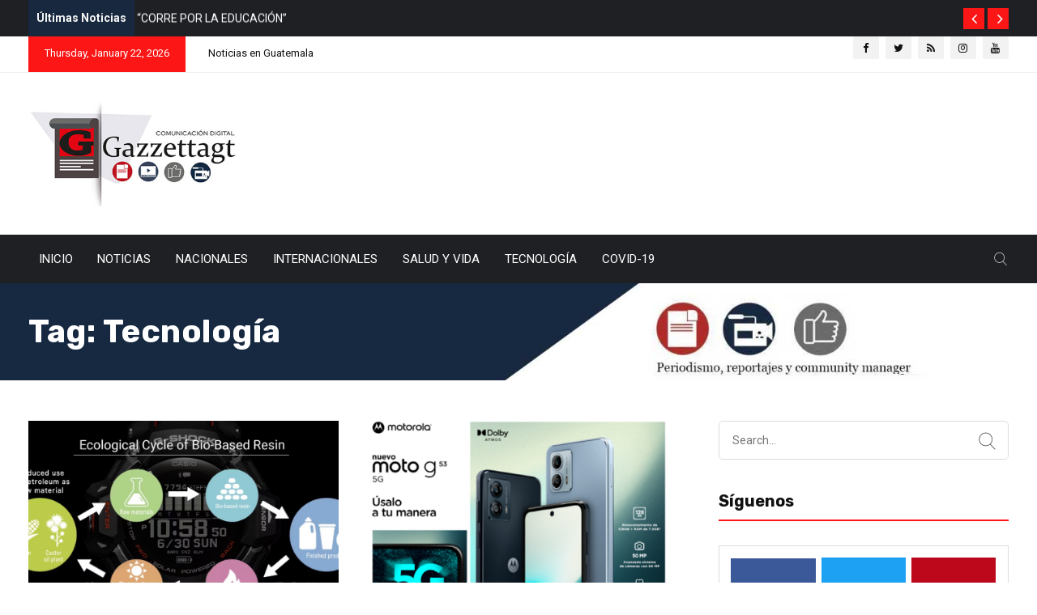

--- FILE ---
content_type: text/html; charset=UTF-8
request_url: https://gazzettagt.com/tag/tecnologia/
body_size: 39220
content:
<!DOCTYPE html>
<html lang="es">
<head>
<meta charset="UTF-8">
<meta name="viewport" content="width=device-width, initial-scale=1">
<link rel="profile" href="http://gmpg.org/xfn/11">
<meta name='robots' content='index, follow, max-image-preview:large, max-snippet:-1, max-video-preview:-1' />

	<!-- This site is optimized with the Yoast SEO plugin v26.7 - https://yoast.com/wordpress/plugins/seo/ -->
	<title>Tecnología Archives - Gazzettagt</title>
	<link rel="canonical" href="https://gazzettagt.com/tag/tecnologia/" />
	<link rel="next" href="https://gazzettagt.com/tag/tecnologia/page/2/" />
	<meta property="og:locale" content="es_ES" />
	<meta property="og:type" content="article" />
	<meta property="og:title" content="Tecnología Archives - Gazzettagt" />
	<meta property="og:url" content="https://gazzettagt.com/tag/tecnologia/" />
	<meta property="og:site_name" content="Gazzettagt" />
	<meta name="twitter:card" content="summary_large_image" />
	<meta name="twitter:site" content="@Gazzettagt" />
	<script type="application/ld+json" class="yoast-schema-graph">{"@context":"https://schema.org","@graph":[{"@type":"CollectionPage","@id":"https://gazzettagt.com/tag/tecnologia/","url":"https://gazzettagt.com/tag/tecnologia/","name":"Tecnología Archives - Gazzettagt","isPartOf":{"@id":"https://gazzettagt.com/#website"},"primaryImageOfPage":{"@id":"https://gazzettagt.com/tag/tecnologia/#primaryimage"},"image":{"@id":"https://gazzettagt.com/tag/tecnologia/#primaryimage"},"thumbnailUrl":"https://gazzettagt.com/wp-content/uploads/2023/04/B33E4F5D-593F-4FF1-9370-9CFBA73C3EF7.jpeg","breadcrumb":{"@id":"https://gazzettagt.com/tag/tecnologia/#breadcrumb"},"inLanguage":"es"},{"@type":"ImageObject","inLanguage":"es","@id":"https://gazzettagt.com/tag/tecnologia/#primaryimage","url":"https://gazzettagt.com/wp-content/uploads/2023/04/B33E4F5D-593F-4FF1-9370-9CFBA73C3EF7.jpeg","contentUrl":"https://gazzettagt.com/wp-content/uploads/2023/04/B33E4F5D-593F-4FF1-9370-9CFBA73C3EF7.jpeg","width":950,"height":633},{"@type":"BreadcrumbList","@id":"https://gazzettagt.com/tag/tecnologia/#breadcrumb","itemListElement":[{"@type":"ListItem","position":1,"name":"Home","item":"https://gazzettagt.com/"},{"@type":"ListItem","position":2,"name":"Tecnología"}]},{"@type":"WebSite","@id":"https://gazzettagt.com/#website","url":"https://gazzettagt.com/","name":"Gazzettagt","description":"Periodismo, reportajes y community manager","potentialAction":[{"@type":"SearchAction","target":{"@type":"EntryPoint","urlTemplate":"https://gazzettagt.com/?s={search_term_string}"},"query-input":{"@type":"PropertyValueSpecification","valueRequired":true,"valueName":"search_term_string"}}],"inLanguage":"es"}]}</script>
	<!-- / Yoast SEO plugin. -->


<link rel='dns-prefetch' href='//platform-api.sharethis.com' />
<link rel='dns-prefetch' href='//www.googletagmanager.com' />
<link rel='dns-prefetch' href='//fonts.googleapis.com' />
<link rel='dns-prefetch' href='//pagead2.googlesyndication.com' />
<link rel='preconnect' href='https://fonts.gstatic.com' crossorigin />
<link rel="alternate" type="application/rss+xml" title="Gazzettagt &raquo; Feed" href="https://gazzettagt.com/feed/" />
<link rel="alternate" type="application/rss+xml" title="Gazzettagt &raquo; RSS de los comentarios" href="https://gazzettagt.com/comments/feed/" />
<link rel="alternate" type="application/rss+xml" title="Gazzettagt &raquo; Tecnología RSS de la etiqueta" href="https://gazzettagt.com/tag/tecnologia/feed/" />
<style id='wp-img-auto-sizes-contain-inline-css' type='text/css'>
img:is([sizes=auto i],[sizes^="auto," i]){contain-intrinsic-size:3000px 1500px}
/*# sourceURL=wp-img-auto-sizes-contain-inline-css */
</style>

<style id='wp-emoji-styles-inline-css' type='text/css'>

	img.wp-smiley, img.emoji {
		display: inline !important;
		border: none !important;
		box-shadow: none !important;
		height: 1em !important;
		width: 1em !important;
		margin: 0 0.07em !important;
		vertical-align: -0.1em !important;
		background: none !important;
		padding: 0 !important;
	}
/*# sourceURL=wp-emoji-styles-inline-css */
</style>
<link rel='stylesheet' id='wp-block-library-css' href='https://gazzettagt.com/wp-includes/css/dist/block-library/style.min.css?ver=6.9' type='text/css' media='all' />
<style id='wp-block-embed-inline-css' type='text/css'>
.wp-block-embed.alignleft,.wp-block-embed.alignright,.wp-block[data-align=left]>[data-type="core/embed"],.wp-block[data-align=right]>[data-type="core/embed"]{max-width:360px;width:100%}.wp-block-embed.alignleft .wp-block-embed__wrapper,.wp-block-embed.alignright .wp-block-embed__wrapper,.wp-block[data-align=left]>[data-type="core/embed"] .wp-block-embed__wrapper,.wp-block[data-align=right]>[data-type="core/embed"] .wp-block-embed__wrapper{min-width:280px}.wp-block-cover .wp-block-embed{min-height:240px;min-width:320px}.wp-block-embed{overflow-wrap:break-word}.wp-block-embed :where(figcaption){margin-bottom:1em;margin-top:.5em}.wp-block-embed iframe{max-width:100%}.wp-block-embed__wrapper{position:relative}.wp-embed-responsive .wp-has-aspect-ratio .wp-block-embed__wrapper:before{content:"";display:block;padding-top:50%}.wp-embed-responsive .wp-has-aspect-ratio iframe{bottom:0;height:100%;left:0;position:absolute;right:0;top:0;width:100%}.wp-embed-responsive .wp-embed-aspect-21-9 .wp-block-embed__wrapper:before{padding-top:42.85%}.wp-embed-responsive .wp-embed-aspect-18-9 .wp-block-embed__wrapper:before{padding-top:50%}.wp-embed-responsive .wp-embed-aspect-16-9 .wp-block-embed__wrapper:before{padding-top:56.25%}.wp-embed-responsive .wp-embed-aspect-4-3 .wp-block-embed__wrapper:before{padding-top:75%}.wp-embed-responsive .wp-embed-aspect-1-1 .wp-block-embed__wrapper:before{padding-top:100%}.wp-embed-responsive .wp-embed-aspect-9-16 .wp-block-embed__wrapper:before{padding-top:177.77%}.wp-embed-responsive .wp-embed-aspect-1-2 .wp-block-embed__wrapper:before{padding-top:200%}
/*# sourceURL=https://gazzettagt.com/wp-includes/blocks/embed/style.min.css */
</style>
<style id='wp-block-embed-theme-inline-css' type='text/css'>
.wp-block-embed :where(figcaption){color:#555;font-size:13px;text-align:center}.is-dark-theme .wp-block-embed :where(figcaption){color:#ffffffa6}.wp-block-embed{margin:0 0 1em}
/*# sourceURL=https://gazzettagt.com/wp-includes/blocks/embed/theme.min.css */
</style>
<style id='wp-block-paragraph-inline-css' type='text/css'>
.is-small-text{font-size:.875em}.is-regular-text{font-size:1em}.is-large-text{font-size:2.25em}.is-larger-text{font-size:3em}.has-drop-cap:not(:focus):first-letter{float:left;font-size:8.4em;font-style:normal;font-weight:100;line-height:.68;margin:.05em .1em 0 0;text-transform:uppercase}body.rtl .has-drop-cap:not(:focus):first-letter{float:none;margin-left:.1em}p.has-drop-cap.has-background{overflow:hidden}:root :where(p.has-background){padding:1.25em 2.375em}:where(p.has-text-color:not(.has-link-color)) a{color:inherit}p.has-text-align-left[style*="writing-mode:vertical-lr"],p.has-text-align-right[style*="writing-mode:vertical-rl"]{rotate:180deg}
/*# sourceURL=https://gazzettagt.com/wp-includes/blocks/paragraph/style.min.css */
</style>
<style id='global-styles-inline-css' type='text/css'>
:root{--wp--preset--aspect-ratio--square: 1;--wp--preset--aspect-ratio--4-3: 4/3;--wp--preset--aspect-ratio--3-4: 3/4;--wp--preset--aspect-ratio--3-2: 3/2;--wp--preset--aspect-ratio--2-3: 2/3;--wp--preset--aspect-ratio--16-9: 16/9;--wp--preset--aspect-ratio--9-16: 9/16;--wp--preset--color--black: #000000;--wp--preset--color--cyan-bluish-gray: #abb8c3;--wp--preset--color--white: #ffffff;--wp--preset--color--pale-pink: #f78da7;--wp--preset--color--vivid-red: #cf2e2e;--wp--preset--color--luminous-vivid-orange: #ff6900;--wp--preset--color--luminous-vivid-amber: #fcb900;--wp--preset--color--light-green-cyan: #7bdcb5;--wp--preset--color--vivid-green-cyan: #00d084;--wp--preset--color--pale-cyan-blue: #8ed1fc;--wp--preset--color--vivid-cyan-blue: #0693e3;--wp--preset--color--vivid-purple: #9b51e0;--wp--preset--gradient--vivid-cyan-blue-to-vivid-purple: linear-gradient(135deg,rgb(6,147,227) 0%,rgb(155,81,224) 100%);--wp--preset--gradient--light-green-cyan-to-vivid-green-cyan: linear-gradient(135deg,rgb(122,220,180) 0%,rgb(0,208,130) 100%);--wp--preset--gradient--luminous-vivid-amber-to-luminous-vivid-orange: linear-gradient(135deg,rgb(252,185,0) 0%,rgb(255,105,0) 100%);--wp--preset--gradient--luminous-vivid-orange-to-vivid-red: linear-gradient(135deg,rgb(255,105,0) 0%,rgb(207,46,46) 100%);--wp--preset--gradient--very-light-gray-to-cyan-bluish-gray: linear-gradient(135deg,rgb(238,238,238) 0%,rgb(169,184,195) 100%);--wp--preset--gradient--cool-to-warm-spectrum: linear-gradient(135deg,rgb(74,234,220) 0%,rgb(151,120,209) 20%,rgb(207,42,186) 40%,rgb(238,44,130) 60%,rgb(251,105,98) 80%,rgb(254,248,76) 100%);--wp--preset--gradient--blush-light-purple: linear-gradient(135deg,rgb(255,206,236) 0%,rgb(152,150,240) 100%);--wp--preset--gradient--blush-bordeaux: linear-gradient(135deg,rgb(254,205,165) 0%,rgb(254,45,45) 50%,rgb(107,0,62) 100%);--wp--preset--gradient--luminous-dusk: linear-gradient(135deg,rgb(255,203,112) 0%,rgb(199,81,192) 50%,rgb(65,88,208) 100%);--wp--preset--gradient--pale-ocean: linear-gradient(135deg,rgb(255,245,203) 0%,rgb(182,227,212) 50%,rgb(51,167,181) 100%);--wp--preset--gradient--electric-grass: linear-gradient(135deg,rgb(202,248,128) 0%,rgb(113,206,126) 100%);--wp--preset--gradient--midnight: linear-gradient(135deg,rgb(2,3,129) 0%,rgb(40,116,252) 100%);--wp--preset--font-size--small: 13px;--wp--preset--font-size--medium: 20px;--wp--preset--font-size--large: 36px;--wp--preset--font-size--x-large: 42px;--wp--preset--spacing--20: 0.44rem;--wp--preset--spacing--30: 0.67rem;--wp--preset--spacing--40: 1rem;--wp--preset--spacing--50: 1.5rem;--wp--preset--spacing--60: 2.25rem;--wp--preset--spacing--70: 3.38rem;--wp--preset--spacing--80: 5.06rem;--wp--preset--shadow--natural: 6px 6px 9px rgba(0, 0, 0, 0.2);--wp--preset--shadow--deep: 12px 12px 50px rgba(0, 0, 0, 0.4);--wp--preset--shadow--sharp: 6px 6px 0px rgba(0, 0, 0, 0.2);--wp--preset--shadow--outlined: 6px 6px 0px -3px rgb(255, 255, 255), 6px 6px rgb(0, 0, 0);--wp--preset--shadow--crisp: 6px 6px 0px rgb(0, 0, 0);}:where(.is-layout-flex){gap: 0.5em;}:where(.is-layout-grid){gap: 0.5em;}body .is-layout-flex{display: flex;}.is-layout-flex{flex-wrap: wrap;align-items: center;}.is-layout-flex > :is(*, div){margin: 0;}body .is-layout-grid{display: grid;}.is-layout-grid > :is(*, div){margin: 0;}:where(.wp-block-columns.is-layout-flex){gap: 2em;}:where(.wp-block-columns.is-layout-grid){gap: 2em;}:where(.wp-block-post-template.is-layout-flex){gap: 1.25em;}:where(.wp-block-post-template.is-layout-grid){gap: 1.25em;}.has-black-color{color: var(--wp--preset--color--black) !important;}.has-cyan-bluish-gray-color{color: var(--wp--preset--color--cyan-bluish-gray) !important;}.has-white-color{color: var(--wp--preset--color--white) !important;}.has-pale-pink-color{color: var(--wp--preset--color--pale-pink) !important;}.has-vivid-red-color{color: var(--wp--preset--color--vivid-red) !important;}.has-luminous-vivid-orange-color{color: var(--wp--preset--color--luminous-vivid-orange) !important;}.has-luminous-vivid-amber-color{color: var(--wp--preset--color--luminous-vivid-amber) !important;}.has-light-green-cyan-color{color: var(--wp--preset--color--light-green-cyan) !important;}.has-vivid-green-cyan-color{color: var(--wp--preset--color--vivid-green-cyan) !important;}.has-pale-cyan-blue-color{color: var(--wp--preset--color--pale-cyan-blue) !important;}.has-vivid-cyan-blue-color{color: var(--wp--preset--color--vivid-cyan-blue) !important;}.has-vivid-purple-color{color: var(--wp--preset--color--vivid-purple) !important;}.has-black-background-color{background-color: var(--wp--preset--color--black) !important;}.has-cyan-bluish-gray-background-color{background-color: var(--wp--preset--color--cyan-bluish-gray) !important;}.has-white-background-color{background-color: var(--wp--preset--color--white) !important;}.has-pale-pink-background-color{background-color: var(--wp--preset--color--pale-pink) !important;}.has-vivid-red-background-color{background-color: var(--wp--preset--color--vivid-red) !important;}.has-luminous-vivid-orange-background-color{background-color: var(--wp--preset--color--luminous-vivid-orange) !important;}.has-luminous-vivid-amber-background-color{background-color: var(--wp--preset--color--luminous-vivid-amber) !important;}.has-light-green-cyan-background-color{background-color: var(--wp--preset--color--light-green-cyan) !important;}.has-vivid-green-cyan-background-color{background-color: var(--wp--preset--color--vivid-green-cyan) !important;}.has-pale-cyan-blue-background-color{background-color: var(--wp--preset--color--pale-cyan-blue) !important;}.has-vivid-cyan-blue-background-color{background-color: var(--wp--preset--color--vivid-cyan-blue) !important;}.has-vivid-purple-background-color{background-color: var(--wp--preset--color--vivid-purple) !important;}.has-black-border-color{border-color: var(--wp--preset--color--black) !important;}.has-cyan-bluish-gray-border-color{border-color: var(--wp--preset--color--cyan-bluish-gray) !important;}.has-white-border-color{border-color: var(--wp--preset--color--white) !important;}.has-pale-pink-border-color{border-color: var(--wp--preset--color--pale-pink) !important;}.has-vivid-red-border-color{border-color: var(--wp--preset--color--vivid-red) !important;}.has-luminous-vivid-orange-border-color{border-color: var(--wp--preset--color--luminous-vivid-orange) !important;}.has-luminous-vivid-amber-border-color{border-color: var(--wp--preset--color--luminous-vivid-amber) !important;}.has-light-green-cyan-border-color{border-color: var(--wp--preset--color--light-green-cyan) !important;}.has-vivid-green-cyan-border-color{border-color: var(--wp--preset--color--vivid-green-cyan) !important;}.has-pale-cyan-blue-border-color{border-color: var(--wp--preset--color--pale-cyan-blue) !important;}.has-vivid-cyan-blue-border-color{border-color: var(--wp--preset--color--vivid-cyan-blue) !important;}.has-vivid-purple-border-color{border-color: var(--wp--preset--color--vivid-purple) !important;}.has-vivid-cyan-blue-to-vivid-purple-gradient-background{background: var(--wp--preset--gradient--vivid-cyan-blue-to-vivid-purple) !important;}.has-light-green-cyan-to-vivid-green-cyan-gradient-background{background: var(--wp--preset--gradient--light-green-cyan-to-vivid-green-cyan) !important;}.has-luminous-vivid-amber-to-luminous-vivid-orange-gradient-background{background: var(--wp--preset--gradient--luminous-vivid-amber-to-luminous-vivid-orange) !important;}.has-luminous-vivid-orange-to-vivid-red-gradient-background{background: var(--wp--preset--gradient--luminous-vivid-orange-to-vivid-red) !important;}.has-very-light-gray-to-cyan-bluish-gray-gradient-background{background: var(--wp--preset--gradient--very-light-gray-to-cyan-bluish-gray) !important;}.has-cool-to-warm-spectrum-gradient-background{background: var(--wp--preset--gradient--cool-to-warm-spectrum) !important;}.has-blush-light-purple-gradient-background{background: var(--wp--preset--gradient--blush-light-purple) !important;}.has-blush-bordeaux-gradient-background{background: var(--wp--preset--gradient--blush-bordeaux) !important;}.has-luminous-dusk-gradient-background{background: var(--wp--preset--gradient--luminous-dusk) !important;}.has-pale-ocean-gradient-background{background: var(--wp--preset--gradient--pale-ocean) !important;}.has-electric-grass-gradient-background{background: var(--wp--preset--gradient--electric-grass) !important;}.has-midnight-gradient-background{background: var(--wp--preset--gradient--midnight) !important;}.has-small-font-size{font-size: var(--wp--preset--font-size--small) !important;}.has-medium-font-size{font-size: var(--wp--preset--font-size--medium) !important;}.has-large-font-size{font-size: var(--wp--preset--font-size--large) !important;}.has-x-large-font-size{font-size: var(--wp--preset--font-size--x-large) !important;}
/*# sourceURL=global-styles-inline-css */
</style>

<style id='classic-theme-styles-inline-css' type='text/css'>
/*! This file is auto-generated */
.wp-block-button__link{color:#fff;background-color:#32373c;border-radius:9999px;box-shadow:none;text-decoration:none;padding:calc(.667em + 2px) calc(1.333em + 2px);font-size:1.125em}.wp-block-file__button{background:#32373c;color:#fff;text-decoration:none}
/*# sourceURL=/wp-includes/css/classic-themes.min.css */
</style>
<link rel='stylesheet' id='rs-plugin-settings-css' href='https://gazzettagt.com/wp-content/plugins/revslider/public/assets/css/rs6.css?ver=6.1.7' type='text/css' media='all' />
<style id='rs-plugin-settings-inline-css' type='text/css'>
#rs-demo-id {}
/*# sourceURL=rs-plugin-settings-inline-css */
</style>
<link rel='stylesheet' id='share-this-share-buttons-sticky-css' href='https://gazzettagt.com/wp-content/plugins/sharethis-share-buttons/css/mu-style.css?ver=1754694745' type='text/css' media='all' />
<link rel='stylesheet' id='boostrap-css' href='https://gazzettagt.com/wp-content/themes/vulitin/assets/css/bootstrap.min.css?ver=6.9' type='text/css' media='all' />
<link rel='stylesheet' id='font-awesome-css' href='https://gazzettagt.com/wp-content/themes/vulitin/assets/css/font-awesome.min.css?ver=6.9' type='text/css' media='all' />
<link rel='stylesheet' id='ico-font-css' href='https://gazzettagt.com/wp-content/themes/vulitin/assets/css/icofont.css?ver=6.9' type='text/css' media='all' />
<link rel='stylesheet' id='flaticon-css' href='https://gazzettagt.com/wp-content/themes/vulitin/assets/css/flaticon.css?ver=6.9' type='text/css' media='all' />
<link rel='stylesheet' id='lineicon-css' href='https://gazzettagt.com/wp-content/themes/vulitin/assets/css/lineicons.css?ver=6.9' type='text/css' media='all' />
<link rel='stylesheet' id='owl-carousel-css' href='https://gazzettagt.com/wp-content/themes/vulitin/assets/css/owl.carousel.css?ver=6.9' type='text/css' media='all' />
<link rel='stylesheet' id='animate-style-css' href='https://gazzettagt.com/wp-content/themes/vulitin/assets/css/animate.css?ver=6.9' type='text/css' media='all' />
<link rel='stylesheet' id='slick-css' href='https://gazzettagt.com/wp-content/themes/vulitin/assets/css/slick.css?ver=6.9' type='text/css' media='all' />
<link rel='stylesheet' id='type-writter-css' href='https://gazzettagt.com/wp-content/themes/vulitin/assets/css/type-writter.css?ver=6.9' type='text/css' media='all' />
<link rel='stylesheet' id='magnific-popup-css' href='https://gazzettagt.com/wp-content/themes/vulitin/assets/css/magnific-popup.css?ver=6.9' type='text/css' media='all' />
<link rel='stylesheet' id='vulitin-style-default-css' href='https://gazzettagt.com/wp-content/themes/vulitin/assets/css/default.css?ver=6.9' type='text/css' media='all' />
<link rel='stylesheet' id='vulitin-style-responsive-css' href='https://gazzettagt.com/wp-content/themes/vulitin/assets/css/responsive.css?ver=6.9' type='text/css' media='all' />
<link rel='stylesheet' id='vulitin-style-css' href='https://gazzettagt.com/wp-content/themes/vulitin/style.css?ver=6.9' type='text/css' media='all' />
<link rel='stylesheet' id='studio-fonts-css' href='//fonts.googleapis.com/css?family=Roboto%7CRubik%3A300%2C400%2C400i%2C500%2C600%2C700%2C800%2C900%26amp%3Bsubset%3Dlatin-ext&#038;ver=1.0.0' type='text/css' media='all' />
<link rel="preload" as="style" href="https://fonts.googleapis.com/css?family=Roboto:100,300,400,500,700,900,100italic,300italic,400italic,500italic,700italic,900italic%7CRubik:300,400,500,600,700,800,900,300italic,400italic,500italic,600italic,700italic,800italic,900italic&#038;display=swap&#038;ver=1753380640" /><link rel="stylesheet" href="https://fonts.googleapis.com/css?family=Roboto:100,300,400,500,700,900,100italic,300italic,400italic,500italic,700italic,900italic%7CRubik:300,400,500,600,700,800,900,300italic,400italic,500italic,600italic,700italic,800italic,900italic&#038;display=swap&#038;ver=1753380640" media="print" onload="this.media='all'"><noscript><link rel="stylesheet" href="https://fonts.googleapis.com/css?family=Roboto:100,300,400,500,700,900,100italic,300italic,400italic,500italic,700italic,900italic%7CRubik:300,400,500,600,700,800,900,300italic,400italic,500italic,600italic,700italic,800italic,900italic&#038;display=swap&#038;ver=1753380640" /></noscript><script type="text/javascript" src="https://gazzettagt.com/wp-includes/js/jquery/jquery.min.js?ver=3.7.1" id="jquery-core-js"></script>
<script type="text/javascript" src="https://gazzettagt.com/wp-includes/js/jquery/jquery-migrate.min.js?ver=3.4.1" id="jquery-migrate-js"></script>
<script type="text/javascript" src="https://gazzettagt.com/wp-content/plugins/revslider/public/assets/js/revolution.tools.min.js?ver=6.0" id="tp-tools-js"></script>
<script type="text/javascript" src="https://gazzettagt.com/wp-content/plugins/revslider/public/assets/js/rs6.min.js?ver=6.1.7" id="revmin-js"></script>
<script type="text/javascript" src="//platform-api.sharethis.com/js/sharethis.js?ver=2.3.6#property=68826f59a47aa2d32eac58e7&amp;product=inline-buttons&amp;source=sharethis-share-buttons-wordpress" id="share-this-share-buttons-mu-js"></script>

<!-- Google tag (gtag.js) snippet added by Site Kit -->
<!-- Google Analytics snippet added by Site Kit -->
<script type="text/javascript" src="https://www.googletagmanager.com/gtag/js?id=G-GY03JS3DYE" id="google_gtagjs-js" async></script>
<script type="text/javascript" id="google_gtagjs-js-after">
/* <![CDATA[ */
window.dataLayer = window.dataLayer || [];function gtag(){dataLayer.push(arguments);}
gtag("set","linker",{"domains":["gazzettagt.com"]});
gtag("js", new Date());
gtag("set", "developer_id.dZTNiMT", true);
gtag("config", "G-GY03JS3DYE");
//# sourceURL=google_gtagjs-js-after
/* ]]> */
</script>
<link rel="https://api.w.org/" href="https://gazzettagt.com/wp-json/" /><link rel="alternate" title="JSON" type="application/json" href="https://gazzettagt.com/wp-json/wp/v2/tags/62" /><link rel="EditURI" type="application/rsd+xml" title="RSD" href="https://gazzettagt.com/xmlrpc.php?rsd" />
<meta name="generator" content="WordPress 6.9" />
<meta name="generator" content="Site Kit by Google 1.170.0" /><meta name="generator" content="Redux 4.5.10" />
<!-- Google AdSense meta tags added by Site Kit -->
<meta name="google-adsense-platform-account" content="ca-host-pub-2644536267352236">
<meta name="google-adsense-platform-domain" content="sitekit.withgoogle.com">
<!-- End Google AdSense meta tags added by Site Kit -->
<meta name="generator" content="Powered by WPBakery Page Builder - drag and drop page builder for WordPress."/>

<!-- Google AdSense snippet added by Site Kit -->
<script type="text/javascript" async="async" src="https://pagead2.googlesyndication.com/pagead/js/adsbygoogle.js?client=ca-pub-1234122988645254&amp;host=ca-host-pub-2644536267352236" crossorigin="anonymous"></script>

<!-- End Google AdSense snippet added by Site Kit -->
<meta name="generator" content="Powered by Slider Revolution 6.1.7 - responsive, Mobile-Friendly Slider Plugin for WordPress with comfortable drag and drop interface." />
<link rel="icon" href="https://gazzettagt.com/wp-content/uploads/2020/07/cropped-favicon-2-32x32.png" sizes="32x32" />
<link rel="icon" href="https://gazzettagt.com/wp-content/uploads/2020/07/cropped-favicon-2-192x192.png" sizes="192x192" />
<link rel="apple-touch-icon" href="https://gazzettagt.com/wp-content/uploads/2020/07/cropped-favicon-2-180x180.png" />
<meta name="msapplication-TileImage" content="https://gazzettagt.com/wp-content/uploads/2020/07/cropped-favicon-2-270x270.png" />
<script type="text/javascript">function setREVStartSize(e){			
			try {								
				var pw = document.getElementById(e.c).parentNode.offsetWidth,
					newh;
				pw = pw===0 || isNaN(pw) ? window.innerWidth : pw;
				e.tabw = e.tabw===undefined ? 0 : parseInt(e.tabw);
				e.thumbw = e.thumbw===undefined ? 0 : parseInt(e.thumbw);
				e.tabh = e.tabh===undefined ? 0 : parseInt(e.tabh);
				e.thumbh = e.thumbh===undefined ? 0 : parseInt(e.thumbh);
				e.tabhide = e.tabhide===undefined ? 0 : parseInt(e.tabhide);
				e.thumbhide = e.thumbhide===undefined ? 0 : parseInt(e.thumbhide);
				e.mh = e.mh===undefined || e.mh=="" || e.mh==="auto" ? 0 : parseInt(e.mh,0);		
				if(e.layout==="fullscreen" || e.l==="fullscreen") 						
					newh = Math.max(e.mh,window.innerHeight);				
				else{					
					e.gw = Array.isArray(e.gw) ? e.gw : [e.gw];
					for (var i in e.rl) if (e.gw[i]===undefined || e.gw[i]===0) e.gw[i] = e.gw[i-1];					
					e.gh = e.el===undefined || e.el==="" || (Array.isArray(e.el) && e.el.length==0)? e.gh : e.el;
					e.gh = Array.isArray(e.gh) ? e.gh : [e.gh];
					for (var i in e.rl) if (e.gh[i]===undefined || e.gh[i]===0) e.gh[i] = e.gh[i-1];
										
					var nl = new Array(e.rl.length),
						ix = 0,						
						sl;					
					e.tabw = e.tabhide>=pw ? 0 : e.tabw;
					e.thumbw = e.thumbhide>=pw ? 0 : e.thumbw;
					e.tabh = e.tabhide>=pw ? 0 : e.tabh;
					e.thumbh = e.thumbhide>=pw ? 0 : e.thumbh;					
					for (var i in e.rl) nl[i] = e.rl[i]<window.innerWidth ? 0 : e.rl[i];
					sl = nl[0];									
					for (var i in nl) if (sl>nl[i] && nl[i]>0) { sl = nl[i]; ix=i;}															
					var m = pw>(e.gw[ix]+e.tabw+e.thumbw) ? 1 : (pw-(e.tabw+e.thumbw)) / (e.gw[ix]);					

					newh =  (e.type==="carousel" && e.justify==="true" ? e.gh[ix] : (e.gh[ix] * m)) + (e.tabh + e.thumbh);
				}			
				
				if(window.rs_init_css===undefined) window.rs_init_css = document.head.appendChild(document.createElement("style"));					
				document.getElementById(e.c).height = newh;
				window.rs_init_css.innerHTML += "#"+e.c+"_wrapper { height: "+newh+"px }";				
			} catch(e){
				console.log("Failure at Presize of Slider:" + e)
			}					   
		  };</script>

<!-- Typography -->



<style>

			.footer-bottom{
			background:#1b1c1f !important;
		}
		
	body{
		background:#FFFFFF !important;
		color:#444444 !important;
		font-family: Roboto !important;    
	    font-size: 14px !important;	
	}

	.services-style-5 .services-item{
		box-shadow: 0 0 0 20px rgba(252, 22, 22, 0.4), inset 0 0 3px rgba(255, 255, 255, 0.2);
	}

		
	h1{
		color:#111111 !important;
		font-family:Rubik!important;
		font-size:40px!important;
				font-weight:700!important;
				
					line-height:40px!important;
				
	}
	h2{
		color:#111111; 
		font-family:Rubik!important;
		font-size:32px;
				font-weight:700!important;
				
					line-height:32px			}
	h3{
		color:#111111 ;
		font-family:Rubik!important;
		font-size:24px;
				
					line-height:30px!important;
			}
	h4{
		color:#111111;
		font-family:Rubik!important;
		font-size:20px;
				font-weight:500!important;
				
					line-height:28px!important;
				
	}
	h5{
		color:#111111;
		font-family:Rubik!important;
		font-size:18px;
				font-weight:500!important;
				
					line-height:27px!important;
			}
	h6{
		color:#111111 ;
		font-family:Rubik!important;
		font-size:16xpx;
				font-weight:500!important;
				
					line-height:20px!important;
			}


	.menu-area .navbar ul li > a{
		font-weight:;
		font-family:Roboto;
	}

	#rs-header .toolbar-area .toolbar-contact ul.rs-contact-info li,
	#rs-header .toolbar-area .toolbar-contact ul.rs-contact-info li i,
	#rs-header .toolbar-area .toolbar-contact ul li, #rs-header .toolbar-area{
		color:#111111;
	}


	#rs-header .toolbar-area .toolbar-contact ul.rs-contact-info li a,
	#rs-header .toolbar-area .toolbar-contact ul li a,
	#rs-header .toolbar-area .toolbar-sl-share ul li a i{
		color:#111111;
	}

	#rs-header .toolbar-area .toolbar-contact ul.rs-contact-info li a:hover,
	#rs-header .toolbar-area .toolbar-contact ul li a:hover,
	#rs-header .toolbar-area .toolbar-sl-share ul li:hover a i{
		color:#FC1616;
	}
	.language-widget-sec a:hover,
	.language-widget-sec li ul li a:hover{
		color:#FC1616 !important;
	}
	#rs-header .toolbar-area{
		background:#FFFFFF;
	}

	.menu-sticky.sticky .menu-area .navbar ul > li.current-menu-ancestor > a,
	.menu-sticky.sticky .menu-area .navbar ul > li.current_page_item > a,
	.mobile-menu-container div ul > li.current_page_parent > a,
	#rs-header.header-transparent .menu-area .navbar ul li.current-menu-ancestor a, 
	#rs-header.header-transparent .menu-area .navbar ul li.current_page_item a,
	#rs-header.header-style5 .menu-area .navbar ul > li.current-menu-ancestor > a, 
	#rs-header.header-style5 .menu-area .navbar ul > li.current_page_item > a,
	.menu-area .navbar ul.menu > li.current_page_item > a,
	#rs-header.header-style-4 .menu-sticky.sticky .menu-area .menu > li.current-menu-ancestor > a,
	.menu-area .navbar ul.menu > li.current-menu-ancestor > a,
	.footer-menu .navbar ul.menu > li.current-menu-item > a,
	#rs-header.header-style5 .header-inner .menu-area .navbar ul > li.current-menu-ancestor > a,
	#rs-header.header-style5 .header-inner.menu-sticky.sticky .menu-area .navbar ul > li.current-menu-ancestor > a,
	#rs-header.header-style-4 .menu-area .menu > li.current-menu-ancestor > a
	{
		color: #FC1616 !important;
	}
	.menu-area .navbar ul:not(.sub-menu) > li > a,
	.menu-area .navbar ul li .sub-menu li a{
		font-size: 15px !important;
	}

	.menu-area .navbar ul li:hover > a,
	#rs-header .menu-sticky.sticky .menu-area .navbar ul li:hover > a,
	#rs-header.header-style1 .menu-sticky.sticky .menu-area .navbar ul li:hover > a,
	.mobile-menu-container div ul li a:hover,
	#rs-header.header-style-4 .menu-sticky.sticky .menu-area .navbar ul li:hover > a,
	#rs-header.header-style5 .header-inner .menu-area .navbar ul li:hover > a,
	#rs-header.header-style5 .header-inner.menu-sticky.sticky .menu-area .navbar ul li:hover > a,
	#rs-header.header-style-4 .menu-area .menu li:hover > a
	{
		color: #FC1616;
	}

	.menu-area .navbar ul li a,
	#rs-header .menu-responsive .sidebarmenu-search .sticky_search,
	#rs-header .menu-sticky.sticky .menu-area .navbar ul li a,
	#rs-header.header-style5 .header-inner.menu-sticky.sticky .menu-area .navbar ul li a,
	.menu-cart-area i, #rs-header.header-transparent .menu-area.dark .menu-cart-area i,
	#rs-header .menu-sticky.sticky .menu-area .navbar ul li a
	{
		color: #111111; 
	}

	#rs-header.header-transparent .menu-area.dark .navbar ul.menu > li.current_page_item > a::before, 
	#rs-header.header-transparent .menu-area.dark .navbar ul.menu > li.current_page_item > a::after, 
	#rs-header.header-transparent .menu-area.dark .navbar ul.menu > li > a::before,
	#rs-header.header-transparent .menu-area.dark .navbar ul.menu > li > a::after,
	#rs-header.header-transparent .menu-area.dark .navbar ul.menu > li > a,
	.breadcrumbs-inner.bread-dark h1,
	.rs-breadcrumbs .breadcrumbs-inner.bread-dark .trail-items li::after,
	.rs-breadcrumbs .breadcrumbs-inner.bread-dark ul li.trail-begin a::before,
	.rs-breadcrumbs .breadcrumbs-inner.bread-dark ul li *,
	#rs-header.header-transparent .menu-area.dark .menu-responsive .sidebarmenu-search .sticky_search .fa
	{
		color: #111111 !important;
	}

	.header-style1 .menu-cart-area span.icon-num, 
	.header-style3 .menu-cart-area span.icon-num
	{
		background: #111111 !important;
	}


	#rs-header.header-transparent .menu-area.dark ul.offcanvas-icon .nav-link-container .nav-menu-link span{
		background: #111111 !important;
	}

	#rs-header.header-transparent .menu-area.dark ul.sidenav.offcanvas-icon .nav-link-container .nav-menu-link span{
		background: #fff !important;
	}

	ul.offcanvas-icon .nav-link-container .nav-menu-link span{
		background: #111111;
	}
	
			#rs-header.header-transparent .menu-area .navbar ul li a, #rs-header.header-transparent .menu-cart-area i,
		#rs-header.header-transparent .menu-responsive .sidebarmenu-search .sticky_search .fa,
		#rs-header.header-transparent .menu-area.dark .navbar ul > li > a,
		#rs-header.header-style5 .header-inner .menu-area .navbar ul li a,
		#rs-header.header-transparent .menu-area .navbar ul li:hover > a,
		#rs-header.header-style5 .menu-responsive .sidebarmenu-search .sticky_search,
		#rs-header.header-style5 .menu-cart-area i{
			color:#111111 
	}
	
			.header-transparent .menu-cart-area span.icon-num, 
		.header-style-4 .menu-cart-area span.icon-num, 
		.header-style5 .menu-cart-area span.icon-num
		{
			background: #111111 !important;
		}
	
			.header-transparent .sticky .menu-cart-area span.icon-num, 
		.header-style-4 .sticky .menu-cart-area span.icon-num, 
		.header-style5 .sticky .menu-cart-area span.icon-num
		{
			background: #FC1616 !important;
		}
	
			#rs-header.header-style5 .header-inner .menu-area, 
		.menu-area{
		background:#F7F7F7 
	}
	
	

			#rs-header.header-transparent .menu-area.dark ul.offcanvas-icon .nav-link-container .nav-menu-link span{
			background:#111111 
		}
	

			#rs-header.header-transparent .menu-area .navbar ul > li > a:hover,
		#rs-header.header-transparent .menu-area .navbar ul li:hover > a,
		#rs-header.header-transparent .menu-area.dark .navbar ul > li:hover > a{
			color:#FC1616 
		}
	
			#rs-header.header-transparent .menu-area .navbar ul > li.current_page_item > a,
		#rs-header.header-transparent .menu-area .navbar ul > li.current-menu-ancestor > a,
		#rs-header.header-style-4 .menu-area .menu > li.current-menu-item > a{
			color:#FC1616 !important; 
		}
		#rs-header .menu-area .navbar ul li ul.sub-menu{
			border-color: #FC1616 !important;
		}
	
	#rs-header.header-transparent .menu-area .navbar ul.menu > li.current_page_item > a::before,
	#rs-header.header-transparent .menu-sticky.sticky .menu-area .navbar ul > li.current-menu-ancestor > a,
	#rs-header.header-transparent .menu-area .navbar ul.menu > li > a::before,
	#rs-header.header-transparent .menu-sticky.sticky .menu-area .navbar ul.menu > li.current_page_item > a::before, 
	#rs-header.header-transparent .menu-sticky.sticky .menu-area .navbar ul.menu > li > a::before, 
	#rs-header.header-transparent .menu-sticky.sticky .menu-area .navbar ul.menu > li.current_page_item > a::after, 
	#rs-header.header-transparent .menu-sticky.sticky .menu-area .navbar ul.menu > li > a::after,
	#rs-header.header-transparent .menu-area .navbar ul.menu > li.current_page_item > a::after, 
	#rs-header.header-transparent .menu-area .navbar ul.menu > li > a::after{
		color:#FC1616 !important; 
	}

			
		#rs-header.header-transparent ul.offcanvas-icon .nav-link-container .nav-menu-link span,
		#rs-header.header-style5 .menu-responsive ul.offcanvas-icon .nav-link-container .nav-menu-link span{
			background:#111111 
		}
	
			.menu-area .navbar ul li .sub-menu li a,
		#rs-header .menu-area .navbar ul li.mega ul li a,
		#rs-header.header-transparent .menu-area .navbar ul li .sub-menu li.current-menu-ancestor > a,
		#rs-header.header-transparent .menu-area .navbar ul li.current-menu-ancestor li a{
			color:#111111 !important;
		}
	
			.menu-area .navbar ul li ul.sub-menu li.current_page_item > a,
		.menu-area .navbar ul li .sub-menu li a:hover,
		#rs-header .menu-area .navbar ul li.mega ul li a:hover,
		.menu-area .navbar ul li ul.sub-menu li:hover > a,
		#rs-header.header-style5 .header-inner .menu-area .navbar ul li .sub-menu li:hover > a,
		#rs-header.header-transparent .menu-area .navbar ul li .sub-menu li:hover > a,
		#rs-header.header-style-4 .menu-area .menu .sub-menu li:hover > a,
		#rs-header.header-style3 .menu-area .navbar ul li .sub-menu li:hover > a,
		#rs-header .menu-area .navbar ul li.mega ul li.current-menu-item a,
		.menu-sticky.sticky .menu-area .navbar ul li ul li a:hover,
		#rs-header.header-transparent .menu-area .navbar ul li .sub-menu li.current-menu-ancestor > a, #rs-header.header-transparent .menu-area .navbar ul li .sub-menu li.current_page_item > a,
		#rs-header.header-transparent .menu-area .navbar ul li.current-menu-ancestor li a:hover{
			color:#FC1616 !important;
		}
	


			.menu-area .navbar ul li .sub-menu{
			background:#FFFFFF;
		}
	

			#rs-header .toolbar-area .toolbar-contact ul li,
		#rs-header .toolbar-area .toolbar-sl-share ul li a i:before{
			font-size:13px;
		}
	
	


			.footer-bottom{
			border-color:#ffffff;
		}
	

			.rs-footer, .rs-footer h3, .rs-footer a, 
		.rs-footer .fa-ul li a, 
		.rs-footer .widget.widget_nav_menu ul li a,
		.rs-footer .widget ul li .fa{
			font-size:14px;
		}
	
			.rs-footer h3, .rs-footer .footer-top h3.footer-title{
			font-size:22px;
		}
	
			.rs-footer a{
			font-size:14px;
		}
		

			.rs-footer, .rs-footer h3, .rs-footer a, .rs-footer .fa-ul li a, .rs-footer .widget ul li .fa{
			color:#FFFFFF;
		}
	
			.rs-footer a:hover, .rs-footer .widget.widget_nav_menu ul li a:hover,
		body .rs-footer .widget a:hover,
		.rs-footer .recent-widget.popular-widget .recent-popular-widget .show-featured .post-desc a:hover,
		.rs-footer .fa-ul li a:hover{
			color:#FC1616;
		}
	


			.rs-footer .footer-top .mc4wp-form-fields input[type="submit"]{
			background:#FC1616;
		}
	
			.rs-footer .footer-top .mc4wp-form-fields input[type="submit"]:hover{
			background:#1F2024;
		}
		
			.rs-footer .footer-top .mc4wp-form-fields input[type="email"]{
			border-color:#FC1616;
		}
	
			.rs-footer .footer-top .mc4wp-form-fields input[type="submit"],
		.rs-footer .footer-top .mc4wp-form-fields i{
			color:#0A0A0A;
		}
	
	a{
		color: #FC1616;
	}
	a:hover,  a:focus,  a:active {
		color:#1F2024;
	}
	.rs-heading .title-inner .sub-text,
	.team-grid-style1 .team-item .team-content1 h3.team-name a:hover, .team-slider-style1 .team-item .team-content1 h3.team-name a:hover,
	.rs-services-default .services-wrap .services-item .services-icon i,
	.rs-blog .blog-meta .blog-title a:hover,
	.rs-blog .blog-item .blog-slidermeta span.category a:hover,
	.btm-cate li a:hover,
	.ps-navigation ul a:hover span,
	.rs-blog .blog-item .blog-meta .categories a:hover,
	.bs-sidebar ul a:hover,
	.team-grid-style2 .team-item-wrap .team-img .normal-text .team-name a:hover,
	.full-blog-content .blog-title a:hover,
	.home-blog-area.news-styles4 .owl-carousel .owl-nav [class*="owl-"]:hover,
	.rs-blog-grid.rs-blog .blog-item:hover h3.blog-title a,
	.rs-contact .contact-address .address-item .address-text a:hover,
	.rs-portfolio-style5 .portfolio-item .portfolio-content a,
	.rs-portfolio-style5 .portfolio-item .portfolio-content h4 a:hover,
	.rs-blog .blog-slider .blog-item.style4:hover .blog-title a,
	.rs-services1.services-left.border_style .services-wrap .services-item .services-icon i:hover,
	.rs-services1.services-right .services-wrap .services-item .services-icon i:hover,
	.rs-portfolio.style2 .portfolio-slider .portfolio-item:hover .portfolio-content h3.p-title a,
	.rs-portfolio.style2 .portfolio-slider .portfolio-item .portfolio-img .portfolio-content .categories a:hover,
	.portfolio-filter button:hover,
	.rs-news-tab .full-tab-sec .col-lg-3:hover .post-title a,
	.rs-news-tab.rs-news-tab-style-vertical .tab-top-content .row:hover .post-title a,
	.rs-news-tab.rs-news-tab-style-vertical.style-vertical2.transparent .full-dis:hover .dis-content .post-title a,
	.post-gallery-slider.slider-hot .owl-prev .flaticon-back-1:before,
	.post-gallery-slider.slider-hot .owl-nav .owl-next .flaticon-next:before,
	.rs-news-tab.rs-news-tab-style-vertical .full-dis:hover .post-title a,
	.rs-news-tab .table_call .cell_call .post-title a:hover,
	.rs-news-tab .news-tab .nav-tabs li a.active,
	.rs-news-tab .news-tab .nav-tabs li a:hover,
	.rs-galleys .galley-img .zoom-icon:hover,
	.sidenav .fa-ul li a:hover,
	.blog-img.image-scale:hover .overley .videos-icon i,
	.footer-bottom .footer-menu .menu li a:hover,
	.rs-blog .blog-item .blog-button a:hover,
	.breaking-news .blog-title a:hover,
	#about-history-tabs ul.tabs-list_content li:before{
		color:#FC1616;
	}
	.post-video .top-icon i,
	.rs-news-tab .news-tab .nav-tabs li a.active.show,
	.home-cate .category-widget ul.category-widget-list li a:hover,
	.rs-footer .widget a:hover,
	.rs-blog .blog-item.style3:hover .blog-no-thumb .blog-meta .blog-title a,
	.rs-blog .blog-slider .blog-item:hover .blog-title a,
	.recent-widget.popular-widget .recent-popular-widget li:hover .post-item .post-desc a,
	.recent-widget.popular-widget .recent-popular-widget li.popular-style2:hover .post-item .post-desc .blog-title a,
	#post-slider .post-tilte a:hover,
	.rs-blog.home-blog-area.news-styles3 .blog-item .post-video .videos-icon a,
	.rs-blog.home-blog-area.news-styles3 .blog-item .post-video .videos-icon a:hover,
	.rs-blog.home-blog-area.news-styles3 .blog-item .post-video .videos-icon a:hover i,
	.rs-galleys .gallery-inner:hover h3.title a,
	.post-gallery-slider.cate-post-slider .owl-nav .owl-next .flaticon-next:before,
	.post-gallery-slider.cate-post-slider .owl-prev .flaticon-back-1:before,
	.bs-sidebar .recent-post-widget .post-desc a:hover,
	.related-posts ul li:hover h3 a,
	.pagination-area .nav-links span.current,
	.comment-list .pingback a.url:hover, 
	.comment-list .trackback a.url:hover,
	.pagination-area .nav-links a:hover,
	body.single .rs-breadcrumbs .breadcrumbs-inner .breadcrumb-trail ul li.trail-begin a span,
	body.single .rs-breadcrumbs .breadcrumbs-inner .breadcrumb-trail ul li.trail-begin a::before,
	.rs-news-tab.rs-news-tab-style.tab-horizental2 .tab-top-content .col-xs-12 .row:hover .post-title a,
	.rs-blog.home-blog-area.news-styles3 .blog-item:hover .blog-title a{
		color:#FC1616;
	}
	.pagination-area .nav-links a:hover,
	.pagination-area .nav-links a.next.page-numbers:hover, 
	.pagination-area .nav-links a.prev.page-numbers:hover {
	    color:#FC1616 !important;
	}
	.comments-blog-area .comment-title,
	.bs-sidebar .widget-title,
	.rs-galleys.style1 .galley-img,
	.single-page-info2,
	.polular-title, .list-title{
		border-color: #FC1616;
	}
	.cate-home .category a,
	.related-posts .relateds-text:before,
	.rs-blog-details #reply-title:before,
	blockquote:before,
	#post-slider .post-cat a,
	.readmore a{
		background: #FC1616;
	}
	#rs-header.header-transparent .menu-area .navbar ul li .sub-menu li.current-menu-ancestor > a, 
	#rs-header.header-transparent .menu-area .navbar ul li .sub-menu li.current_page_item > a{
		color:#FC1616;
	}

	#cl-testimonial .testimonial-slide7 .single-testimonial:after, #cl-testimonial .testimonial-slide7 .single-testimonial:before{
		border-right-color: #111111;
		border-right: 30px solid #111111;
	}
	#cl-testimonial .testimonial-slide7 .single-testimonial{
		border-left-color: #111111;
	}
	#cl-testimonial .testimonial-slide7 ul.slick-dots li button,
	#rs-header.header-style-4 .sticky ul.offcanvas-icon .nav-link-container .nav-menu-link span{
		background:#111111;
	}
	.team-grid-style2 .team-item-wrap .team-img .team-img-sec .team-social a:hover i,
	#rs-header.header-style-4 .sticky .sidebarmenu-search .sticky_search i,
	#rs-header.header-style-4 .sticky .menu-cart-area i,
	#rs-header.header-transparent .menu-sticky.sticky .menu-responsive .sidebarmenu-search .sticky_search .fa, 
	#rs-header.header-transparent .menu-sticky.sticky .menu-cart-area i{
		color:#111111;
	}

	.ps-navigation ul a:hover span,
	.woocommerce ul.products li .woocommerce-loop-product__title a:hover{
		color:#FC1616 !important;
	}
	
	.team-grid-style1 .team-item .social-icons1 a:hover i, 
	.team-slider-style1 .team-item .social-icons1 a:hover i,
	#cl-testimonial .testimonial-slide7 ul.slick-dots li.slick-active button,
	html input[type="button"]:hover, input[type="reset"]:hover,
	.rs-video-2 .popup-videos:before,
	.sidenav .widget-title:before,
	.rs-team-grid.team-style5 .team-item .team-content,
	.rs-team-grid.team-style4 .team-wrapper .team_desc::before,
	.rs-team .team-item .team-social .social-icon,
	.rs-services-style4:hover .services-icon i,
	.team-grid-style1 .team-item .social-icons1 a:hover i,
	.loader__bar,
	.top-date,
	.tag-sec li a:hover,
	.breaking-news#breaking-news .owl-nav .owl-prev, 
	.breaking-news#breaking-news .owl-nav .owl-next,
	.rs-portfolio-style2 .portfolio-item .portfolio-img .read_more:hover
	{
		background:#FC1616 !important;
	}

	.rs-services-style3 .bg-img a,
	.rs-services-style3 .bg-img a:hover{
		background:#111111;
		border-color: #111111;
	}
	.rs-service-grid .service-item .service-content .service-button .readon.rs_button:hover{
		border-color: #111111;;
		color: #111111;
	}


	.rs-service-grid .service-item .service-content .service-button .readon.rs_button:hover:before,
	.rs-heading.style6 .title-inner .sub-text,
	.full-blog-content .blog-title a,
	ul.index li.active a,
	.portfolio-filter button.active,
	body.search-results .site-main > article .entry-summary .blog-button a:hover,
	.rs-heading.style7 .title-inner .sub-text{
		color: #111111;
	}

	.rs-breadcrumbs-inner.bread-dark h1.page-title,
	.rs-breadcrumbs-inner.bread-dark ul li,
	.rs-breadcrumbs-inner.bread-dark ul li,
	.rs-breadcrumbs-inner.bread-dark ul li.trail-begin a::before,
	.rs-breadcrumbs-inner.bread-dark ul li *{
		color: #111111 !important;
	}


	.rs-video-2 .popup-videos{
		background:#FC1616;
	}
	.team-grid-style3 .team-img .team-img-sec:before,
	.sidenav .offcanvas_social li a i,
	#loading,
	#sidebar-services .bs-search button:hover,
	.bs-sidebar .widget_product_search .woocommerce-product-search:hover::after,
	.woocommerce .widget_price_filter .ui-slider .ui-slider-range,
	.woocommerce .widget_price_filter .ui-slider .ui-slider-handle,
	.woocommerce .widget_price_filter .ui-slider .ui-slider-handle,
	.over-wrap-index .next,
	.over-wrap-index .prev,
	.cd-timeline__container::before,
	ul.index li.active::after,
	.cd-timeline__img.cd-timeline__img--picture,
	.single-post .full-date,
	.blog-item .blog-img .full-date,
	.full-blog-content .full-date,
	.rs-blog-details .bs-img .blog-date, 
	.rs-blog .bs-img .blog-date, .blog .bs-img .blog-date, 
	.rs-blog-details .blog-img .blog-date, 
	.rs-blog .blog-img .blog-date, 
	.blog .blog-img .blog-date,
	.team-slider-style3 .team-img .team-img-sec:before{
		background: #111111;
	}
	.rs-team-grid.team-style5 .team-item .normal-text .social-icons a:hover i{
		background:#111111;
	}
	.rs-blog-details .blog-item.style2 .blog-img .blog-date:before, 
	.rs-blog .blog-item.style2 .blog-img .blog-date:before, 
	.blog .blog-item.style2 .blog-img .blog-date:before{
		border-bottom-color: #111111;
		border-right: 130px solid #111111;
	}

	#slider-form-area .form-area input[type="submit"],
	.services-style-5 .services-item:hover .services-title,
	#rs-skills .vc_progress_bar .vc_single_bar .vc_bar{
		background:#FC1616;
	}

	
	.testimonial-light #cl-testimonial .testimonial-slide7 .single-testimonial:after,
	#cl-testimonial .testimonial-slide7 ul.slick-dots li.slick-active button,
	.menu-area .navbar ul li ul.sub-menu,
	ul.nav.nav-tabs,
	.title_cate_default2,
	.rs-portfolio-style2 .portfolio-item .portfolio-img .read_more:hover{
		border-color:#FC1616 !important;
	}
	.round-shape:before{
		border-top-color: #FC1616;
		border-left-color: #FC1616;
	}
	.round-shape:after{
		border-bottom-color: #FC1616;
		border-right-color: #FC1616;
	}
	#cl-testimonial .testimonial-slide7 .testimonial-left img,
	#sidebar-services .download-btn,
	ul.index li::after,
	.cd-timeline__content,
	.cd-timeline__content .cd_timeline_desc,
	#sidebar-services .wpb_widgetised_column{
		border-color:#111111;
	}
	.rs-video-2 .overly-border{
		border-color:#FC1616;
	}

	.testimonial-light #cl-testimonial .testimonial-slide7 .single-testimonial:before,	
	.testimonial-light #cl-testimonial .testimonial-slide7 .single-testimonial:after{
		border-right-color: #FC1616 !important;
		border-top-color: transparent !important;
	}

	.testimonial-light #cl-testimonial .testimonial-slide7 .single-testimonial{
		border-left-color:#FC1616 !important;
	}
	.rs-team-grid.team-style5 .team-item .normal-text .person-name a:hover,
	.team-grid-style2 .team-item-wrap .team-img .normal-text .team-name a:hover,
	.pagination-area .nav-links a:hover,
	.team-slider-style2 .team-item-wrap .team-img .normal-text .team-name a:hover{
		color: #FC1616;
	}
	
	.team-grid-style1 .team-item .team-content1 h3.team-name a, .team-slider-style1 .team-item .team-content1 h3.team-name a,
	#cl-testimonial .testimonial-slide7 .right-content i,
	.testimonial-light #cl-testimonial .testimonial-slide7 .single-testimonial .cl-author-info li:first-child,
	.rs-blog .bs-img .blog-date span.date, .blog .bs-img .blog-date span.date, .rs-blog-details .blog-img .blog-date span.date,
	.rs-contact .contact-address .address-item .address-text a,
	.rs-video-2 .popup-videos i,
	.rs-portfolio-style5 .portfolio-item .portfolio-content a,
	#cl-testimonial.cl-testimonial9 .single-testimonial .cl-author-info li,
	#cl-testimonial.cl-testimonial9 .single-testimonial .image-testimonial p i,
	.rs-video-2 .popup-videos i:before,
	.rs-services1.services-left.border_style .services-wrap .services-item .services-icon i,
	.rs-services1.services-right .services-wrap .services-item .services-icon i,
	#rs-skills .vc_progress_bar h2,
	ul.footer_social li a:hover,
	.content-wrap .career-title,
	#rs-skills h3,
	.owl-carousel .owl-nav [class*="owl-"]:hover,
	.cd-timeline__content .short-info h3 a,
	.cd-timeline__content .cd_timeline_desc,
	.grouped_form .woocommerce-Price-amount,
	#rs-services-slider .menu-carousel .heading-block h4 a:hover,
	.comments-area .comment-list li.comment .reply a:hover,
	body .vc_tta-container .tab-style-left .vc_tta-panel-body h3,
	.team-slider-style2 .team-item-wrap .team-img .normal-text .team-name a,
	.rs-blog .blog-slider .style3.no-thumb .blog-img .blog-meta .blog-title a,
	ul.listing li:before,
	.author-box-wrap .social-icons a:hover,
	.rs-blog-details .author-block .social-icons a:hover,
	.rs-contact .contact-address .address-item .address-text h3.contact-title,
	#rs-header.header-style-4 .header-inner .logo-section .toolbar-contact-style4 ul li i,
	ul.stylelisting li:before, body .vc_tta-container .tab-style-left .vc_tta-tabs-container .vc_tta-tabs-list li a i
	{
		color: #FC1616;
	}
	.team-grid-style2 .team-item-wrap .team-img .normal-text .team-name a,
	.team-grid-style2 .team-item-wrap .team-img .normal-text .team-name a,
	body .vc_tta-container .tab-style-left .vc_tta-tabs-container .vc_tta-tabs-list li a,
	body .vc_tta-container .tab-style-left .vc_tta-panel-body h3,
	.team-grid-style2 .team-item-wrap .team-img .normal-text .team-title, 
	.team-slider-style2 .team-item-wrap .team-img .normal-text .team-title{
		color: #111111 !important;
	}
	.rs-team-grid.team-style4 .team-wrapper .team_desc:before,
	#rs-header.header-style-4 .menu-sticky.sticky .quote-button,
	.rs-team-grid.team-style5 .team-item .normal-text .team-text:before{
		background: #111111 !important;
	}
	.rs-services3 .slick-arrow,
	#sidebar-services .download-btn ul li,
	#sidebar-services .widget.widget_nav_menu ul li:hover,
	.single-teams .ps-image .ps-informations{
		background: #111111;
	}
	.rs-blog-details .bs-img .blog-date:before, .rs-blog .bs-img .blog-date:before, .blog .bs-img .blog-date:before, .rs-blog-details .blog-img .blog-date:before, .rs-blog .blog-img .blog-date:before, .blog .blog-img .blog-date:before{		
		border-bottom: 0 solid;
    	border-bottom-color: #111111;
    	border-top: 80px solid transparent;
    	border-right-color: #111111;
    }
    .border-image.small-border .vc_single_image-wrapper:before{
	    border-bottom: 250px solid #111111;
	}
	.border-image.small-border .vc_single_image-wrapper:after{
		border-top: 250px solid #111111;
	}


	.border-image .vc_single_image-wrapper:before,
	.team-grid-style3 .team-img:before, .team-slider-style3 .team-img:before{
		border-bottom-color: #111111;   			
	}
	.border-image .vc_single_image-wrapper:after,
	.team-grid-style3 .team-img:after, .team-slider-style3 .team-img:after{
		border-top-color: #111111;   	
	}

	.woocommerce-info,
	body.single-services blockquote,
	.rs-porfolio-details.project-gallery .file-list-image .p-zoom,
	.single-teams .ps-informations ul li.social-icon i{
		border-color: #111111;  
	}
	.slidervideo .slider-videos,
	.author-box-wrap .post_count,
	.rs-blog-details .author-block .all-post a,
	.slidervideo .slider-videos:before{
		background: #FC1616;
	}
	.slidervideo .slider-videos i,
	.single-teams .ps-informations ul li.social-icon i:hover,
	.rs-blog .blog-meta .blog-title a,
	.list-style li::before,
	.slidervideo .slider-videos i:before{
		color: #111111;
	}
	.woocommerce div.product .woocommerce-tabs ul.tabs li.active,
	.cd-timeline__img.cd-timeline__img--picture .rs-video-2 .popup-videos{
		background: #111111;
	}
	.cd-timeline__img.cd-timeline__img--picture .rs-video-2 .popup-videos i{
		color: #fff !important;
	}
	.readon,
	.rs-heading.style3 .description:after,
	.team-grid-style1 .team-item .social-icons1 a i, .team-slider-style1 .team-item .social-icons1 a i,
	button, html input[type="button"], input[type="reset"],
	.rs-service-grid .service-item .service-img:before,
	.rs-service-grid .service-item .service-img:after,
	#rs-contact .contact-address .address-item .address-icon,
	#rs-contact .contact-address .address-item .address-icon::after,
	#rs-contact .contact-address .address-item .address-icon::before,
	.rs-services1.services-left.border_style .services-wrap .services-item .services-icon i:hover,
	.rs-services1.services-right .services-wrap .services-item .services-icon i:hover,
	.rs-service-grid .service-item .service-content::before,
	.sidenav li.nav-link-container,
	.rs-services-style4 .services-item .services-icon i,
	#rs-services-slider .img_wrap:before,
	#rs-services-slider .img_wrap:after,
	.woocommerce-MyAccount-navigation ul li:hover,
	.comments-area .comment-list li.comment .reply a,
	.woocommerce-MyAccount-navigation ul li.is-active,
	.rs-galleys .galley-img .zoom-icon,
	.team-grid-style2 .team-item-wrap .team-img .team-img-sec::before,
	#about-history-tabs .vc_tta-tabs-container ul.vc_tta-tabs-list .vc_tta-tab .vc_active a, #about-history-tabs .vc_tta-tabs-container ul.vc_tta-tabs-list .vc_tta-tab.vc_active a,
	.services-style-5 .services-item .icon_bg,
	#rs-skills .vc_progress_bar .vc_single_bar,
	#scrollUp i,
	#rs-header.header-style5 .header-inner .menu-area,
	#cl-testimonial.cl-testimonial10 .slick-arrow,
	.contact-sec .contact:before, .contact-sec .contact:after,
	.contact-sec .contact2:before,
	.bs-search button:hover,
	.team-grid-style2 .team-item-wrap .team-img .team-img-sec:before,
	.rs-heading.style2::after,
	.rs-porfolio-details.project-gallery .file-list-image:hover .p-zoom:hover,
	.woocommerce div.product .woocommerce-tabs ul.tabs li:hover, 
	.team-slider-style2 .team-item-wrap .team-img .team-img-sec:before,
	.cate-single ul li a,
	.rs-team-grid.team-style5 .team-item .normal-text .social-icons a i
	{
		background: #FC1616;
	}

	#about-history-tabs .vc_tta-tabs-container ul.vc_tta-tabs-list .vc_tta-tab a:hover,
	.woocommerce span.onsale,
	body .vc_tta-container .tab-style-left .vc_tta-tabs-container .vc_tta-tabs-list li.vc_active a,
	.woocommerce nav.woocommerce-pagination ul li span.current, .woocommerce nav.woocommerce-pagination ul li a:hover
	{
		background: #111111 !important;
	}

	.full-video .rs-services1.services-left .services-wrap .services-item .services-icon i,
	#cl-testimonial.cl-testimonial9 .single-testimonial .testimonial-image img,
	#cl-testimonial ul.slick-dots li button,
	.rs-services1.services-left.border_style .services-wrap .services-item .services-icon i,
	.rs-services1.services-right .services-wrap .services-item .services-icon i,
	#cl-testimonial.cl-testimonial10 .slick-arrow,
	#rs-header.header-style-4 .menu-sticky.sticky .quote-button,
	.team-grid-style2 .team-item-wrap .team-img img, .team-slider-style2 .team-item-wrap .team-img img,
	.contact-sec .wpcf7-form .wpcf7-text, .contact-sec .wpcf7-form .wpcf7-textarea{
		border-color: #111111 !important;
	}

	.rs-footer{
						background: #18283F !important;
					}


			.rs_button.btn-border{
			border-color:#FC1616;
			color:#FC1616;
		}
	

			.footer-top ul.footer_social li a{
			background:#2D2D2D;
		}
	
			.footer-top ul.footer_social li a:hover{
			background:#FC1616;
		}
	

			#rs-header .toolbar-area{
			border-color:#F1F1F1;
		}
	
	
			#rs-header .toolbar-area .toolbar-contact ul li.current-menu-item a{
			color:#FC1616;
		}
	

			#rs-header .toolbar-area .toolbar-sl-share ul li a{
			background:#F2F2F2;
		}
	

			#rs-header .toolbar-area .toolbar-sl-share ul li:hover a{
			background:#FC1616;
		}
	
			#rs-header .toolbar-area .toolbar-sl-share ul li a i{
			color:#111111;
		}
	

			#rs-header .toolbar-area .toolbar-sl-share ul li:hover a i{
			color:#FFFFFF;
		}
	



			.readon,
		.comment-respond .form-submit #submit,
		.comments-area .comment-list li.comment .reply a,
		.woocommerce button.button,
		.woocommerce button.button.alt,  
		.woocommerce ul.products li a.button,
		input[type="submit"],
		.woocommerce .wc-forward,
		.woocommerce #respond input#submit, .woocommerce a.button, .woocommerce .wc-forward, .woocommerce button.button, .woocommerce input.button, .woocommerce #respond input#submit.alt, .woocommerce a.button.alt, .woocommerce button.button.alt, .woocommerce input.button.alt,
		.woocommerce a.button, 
		.submit-btn .wpcf7-submit{
			background:#FC1616;
			border-color:#FC1616;
		}
		

			.readon,
		.woocommerce button.button,
		.woocommerce #respond input#submit, .woocommerce a.button, .woocommerce .wc-forward, .woocommerce button.button, .woocommerce input.button, .woocommerce #respond input#submit.alt, .woocommerce a.button.alt, .woocommerce button.button.alt, .woocommerce input.button.alt,
		.woocommerce a.button,
		.woocommerce .wc-forward,
		.comments-area .comment-list li.comment .reply a,
		.woocommerce button.button.alt,   
		.woocommerce ul.products li a.button{
			color:#FFFFFF;
		}
	
			.readon:hover,
		.comments-area .comment-list li.comment .reply a:hover,
		.woocommerce #respond input#submit:hover, .woocommerce a.button:hover, .woocommerce .wc-forward:hover, .woocommerce button.button:hover, .woocommerce input.button, .woocommerce #respond input#submit.alt:hover, .woocommerce a.button.alt:hover, .woocommerce button.button.alt:hover, .woocommerce input.button.alt:hover,
		.woocommerce .wc-forward:hover,
		.woocommerce a.button:hover,
		.woocommerce button.button.alt:hover,  
		.woocommerce button.button:hover,  
		.woocommerce ul.products li:hover a.button,
		.woocommerce button.button:hover, 
		.submit-btn i,
		.comment-respond .form-submit #submit:hover,
		.submit-btn:hover .wpcf7-submit{
			color:#FFFFFF;
		}
	
			.readon:hover,
		.comments-area .comment-list li.comment .reply a:hover,
		.woocommerce a.button:hover,
		.woocommerce #respond input#submit:hover, .woocommerce a.button:hover, .woocommerce .wc-forward:hover, .woocommerce button.button:hover, .woocommerce input.button, .woocommerce #respond input#submit.alt:hover, .woocommerce a.button.alt:hover, .woocommerce button.button.alt:hover, 
		.woocommerce button.button.alt:hover, 
		.comment-respond .form-submit #submit:hover, 
		.woocommerce button.button:hover,
		.woocommerce ul.products li:hover a.button,
		.submit-btn:hover .wpcf7-submit{
			border-color:#FC1616;
			background :#FC1616;
		}
	

</style>

<noscript><style> .wpb_animate_when_almost_visible { opacity: 1; }</style></noscript>
	<!-- Global site tag (gtag.js) - Google Analytics -->
<script async src="https://www.googletagmanager.com/gtag/js?id=UA-164137395-1"></script>
<script>
  window.dataLayer = window.dataLayer || [];
  function gtag(){dataLayer.push(arguments);}
  gtag('js', new Date());

  gtag('config', 'UA-164137395-1');
</script>

	</head>

<body class="archive tag tag-tecnologia tag-62 wp-theme-vulitin hfeed wpb-js-composer js-comp-ver-6.1 vc_responsive">

  <!--Page Layout start here-->
    <!--Page Layout end here-->

 <!--Preloader start here-->
     
        <!--Preloader area start here-->
        <div class="book_preload">
            <div class="book">
                <div class="book__page"></div>
                <div class="book__page"></div>
                <div class="book__page"></div>
            </div>
        </div>
        <!--Preloader area end here-->
 	
     <!--Preloader area end here-->
   <div id="page" class="site  ">
  
<header id="rs-header" class="header-style-4 headerstyle1">
    
<div class="sticky_form">
	<div class="sticky_search close-search"> 
	  <i class="flaticon-cross"></i>
	</div>
  <form role="search" class="bs-search search-form" method="get" action="https://gazzettagt.com/">
    <div class="search-wrap">
    	<label class="screen-reader-text">
    		Search for:    	</label>
        <input type="search" placeholder="Search..." name="s" class="search-input" value="" />
        <button type="submit"  value="Search"><i class="flaticon-search"></i></button>
    </div>
</form></div>

    <div class="header-inner">
        <!-- Breaking Start -->
                      	<div class="breaking-top"> 
            	<div class="container">
 
		      
        
       
        <div class="full-breaking breaking-news">
                              <div class="news-title">
                    <div class="brack-news" style="background: #18283f; padding: 10px; color: #f7f7f7"> Últimas Noticias </div>
                  </div>
                 
            <div id="breakingnews" class="breakingnews-carousel">                            
                             	   
                    <div class="ticker-item"> 
                                      
                        <a href="https://gazzettagt.com/corre-por-la-educacion/" style="color:#f7f7f7">
                            
                             
                                                          

                          “CORRE POR LA EDUCACIÓN”                        </a>                      
                    </div>      
                             	   
                    <div class="ticker-item"> 
                                      
                        <a href="https://gazzettagt.com/segunda-fecha-del-tour-2024-luis-miguel/" style="color:#f7f7f7">
                            
                             
                                                          

                          Luis Miguel tendra una Segunda fecha para el Tour 2024                        </a>                      
                    </div>      
                             	   
                    <div class="ticker-item"> 
                                      
                        <a href="https://gazzettagt.com/guatemala-preside-red-regional-del-sector-inmobiliario/" style="color:#f7f7f7">
                            
                             
                                                          

                          GUATEMALA PRESIDE RED REGIONAL DEL SECTOR INMOBILIARIO                        </a>                      
                    </div>      
                             	   
                    <div class="ticker-item"> 
                                      
                        <a href="https://gazzettagt.com/scentia-vuelve-a-revolucionar-el-mundo-de-las-fragancias-con-nuevas-opciones-para-el-y-para-ella/" style="color:#f7f7f7">
                            
                             
                                                          

                          Scentia vuelve a revolucionar el mundo de las fragancias con nuevas opciones para él y para ella                        </a>                      
                    </div>      
                             	   
                    <div class="ticker-item"> 
                                      
                        <a href="https://gazzettagt.com/mujeres-que-ayudan-a-otras-mujeres-a-prosperar-en-todas-partes-del-mundo/" style="color:#f7f7f7">
                            
                             
                                                          

                          Mujeres que ayudan a otras mujeres a prosperar, en todas partes del mundo                        </a>                      
                    </div>      
                            </div>          
        </div>  
                </div>
        	</div>
    

   
                            <!-- Breaking End -->

        <!-- Toolbar Start -->
        		<div class="toolbar-area">
		  <div class="container">
		    <div class="row">
		      <div class="col-lg-8 col-md-6">
		        <div class="toolbar-contact">
		          <ul>	          	
		            		             
		            	<li class="top-date"> Thursday, January 22, 2026</li>   
		            		             
			            <li>
			            	    <nav class="nav navbar">
        <div class="navbar-menu">
            <div class="menu-menu-top-container"><ul id="primary-menu-single" class="menu"><li id="menu-item-2499" class="menu-item menu-item-type-post_type menu-item-object-page current_page_parent menu-item-2499"><a href="https://gazzettagt.com/noticias-en-guatemala/">Noticias en Guatemala</a></li>
</ul></div>        </div>
    </nav>
    			            </li> 
		                       
		          </ul>
		        </div>
		      </div>
		      <div class="col-lg-4 col-md-6">
		        <div class="toolbar-sl-share">
		          <ul>
		            		                  <li> <a href="https://www.facebook.com/gazzetagt" target="_blank"><i class="fa fa-facebook"></i></a> </li>
		                  		                  		                  <li> <a href="https://twitter.com/Gazzettagt " target="_blank"><i class="fa fa-twitter"></i></a> </li>
		                  		                  		                  <li> <a href="https://gazzettagt.com/ " target="_blank"><i class="fa fa-rss"></i></a> </li>
		                  		                  		                  		                  		                  		                  <li> <a href="https://www.instagram.com/gazzettagt/ " target="_blank"><i class="fa fa-instagram"></i></a> </li>
		                  		                  		                  		                  		                  <li> <a href="https://www.youtube.com/c/Robertojagarcia/videos " target="_blank"><i class="fa fa-youtube"></i></a> </li>
		                  											                 			          </ul>
		        </div>
		      </div>
		    </div>
		  </div>
		</div>
	        <!-- Toolbar End -->

        <!-- Logo Area Start -->
        <div class="logo-section">
            <div class="container">
                <div class="row-table">        
                    <div class="col-cell">
                        
  <div class="logo-area">
          <a href="https://gazzettagt.com/" rel="home"><img style = "max-height: 130px" src="https://gazzettagt.com/wp-content/uploads/2025/07/logo.jpg" alt="Gazzettagt"></a>
      </div>
      <div class="logo-area sticky-logo">
     <h1 class="site-title"><a href="https://gazzettagt.com/" rel="home">Gazzettagt</a></h1>
         
    </div>
                    </div>
                    <div class="col-cell col-xs-12">
                         
                             
                          
                    </div>
                </div>
            </div>
        </div>

      <!-- Header Menu Start -->  
            <div class="menu-area" >
            <div class="container">
                <div class="menu_one">
                        <div class="row-table">               
                        <div class="col-cell menu-responsive">  
                                <nav class="nav navbar">
        <div class="navbar-menu">
            <div class="menu-inicio-container"><ul id="primary-menu-single1" class="menu"><li id="menu-item-1253" class="menu-item menu-item-type-post_type menu-item-object-page menu-item-home menu-item-1253"><a href="https://gazzettagt.com/">Inicio</a></li>
<li id="menu-item-3540" class="menu-item menu-item-type-post_type menu-item-object-page current_page_parent menu-item-3540"><a href="https://gazzettagt.com/noticias-en-guatemala/">Noticias</a></li>
<li id="menu-item-2831" class="mega four-col menu-mega-custom menu-item menu-item-type-taxonomy menu-item-object-category menu-item-2831"><a href="https://gazzettagt.com/nacionales/">Nacionales</a></li>
<li id="menu-item-2832" class="mega four-col menu-mega-custom menu-item menu-item-type-taxonomy menu-item-object-category menu-item-2832"><a href="https://gazzettagt.com/internacionales/">Internacionales</a></li>
<li id="menu-item-2833" class="mega four-col menu-mega-custom menu-item menu-item-type-taxonomy menu-item-object-category menu-item-2833"><a href="https://gazzettagt.com/salud-y-vida/">Salud y Vida</a></li>
<li id="menu-item-5014" class="menu-item menu-item-type-taxonomy menu-item-object-category menu-item-5014"><a href="https://gazzettagt.com/tecnologia/">Tecnología</a></li>
<li id="menu-item-3655" class="menu-item menu-item-type-post_type menu-item-object-page menu-item-3655"><a href="https://gazzettagt.com/covid-19-guatemala/">COVID-19</a></li>
</ul></div>        </div>
       
        <div class='nav-link-container mobile-menu-link'> 
            <a href='#' class="nav-menu-link">              
                <span class="hamburger1"></span>
                <span class="hamburger2"></span>
                <span class="hamburger3"></span>
            </a> 
        </div>
    </nav>
    
<nav class="nav-container mobile-menu-container">
    <ul class="sidenav">
        <li class='nav-link-container'> 
            <a href='#' class="nav-menu-link">              
                <span class="hamburger1"></span>
                <span class="hamburger3"></span>
            </a> 
        </li>
        <li>
          <div class="menu-inicio-container"><ul id="primary-menu-single2" class="menu"><li class="menu-item menu-item-type-post_type menu-item-object-page menu-item-home menu-item-1253"><a href="https://gazzettagt.com/">Inicio</a></li>
<li class="menu-item menu-item-type-post_type menu-item-object-page current_page_parent menu-item-3540"><a href="https://gazzettagt.com/noticias-en-guatemala/">Noticias</a></li>
<li class="mega four-col menu-mega-custom menu-item menu-item-type-taxonomy menu-item-object-category menu-item-2831"><a href="https://gazzettagt.com/nacionales/">Nacionales</a></li>
<li class="mega four-col menu-mega-custom menu-item menu-item-type-taxonomy menu-item-object-category menu-item-2832"><a href="https://gazzettagt.com/internacionales/">Internacionales</a></li>
<li class="mega four-col menu-mega-custom menu-item menu-item-type-taxonomy menu-item-object-category menu-item-2833"><a href="https://gazzettagt.com/salud-y-vida/">Salud y Vida</a></li>
<li class="menu-item menu-item-type-taxonomy menu-item-object-category menu-item-5014"><a href="https://gazzettagt.com/tecnologia/">Tecnología</a></li>
<li class="menu-item menu-item-type-post_type menu-item-object-page menu-item-3655"><a href="https://gazzettagt.com/covid-19-guatemala/">COVID-19</a></li>
</ul></div>        </li>
        <li class="social-icon-responsive">
             
    <ul class="offcanvas_social">  
                <li> 
        <a href="https://www.facebook.com/gazzetagt" target="_blank"><span><i class="fa fa-facebook"></i></span></a> 
        </li>
                        <li> 
        <a href="https://twitter.com/Gazzettagt " target="_blank"><span><i class="fa fa-twitter"></i></span></a> 
        </li>
                        <li> 
        <a href="https://gazzettagt.com/ " target="_blank"><span><i class="fa fa-rss"></i></span></a> 
        </li>
                                                <li> 
        <a href="https://www.instagram.com/gazzettagt/ " target="_blank"><span><i class="fa fa-instagram"></i></span></a> 
        </li>
                                        <li> 
        <a href="https://www.youtube.com/c/Robertojagarcia/videos " target="_blank"><span><i class="fa fa-youtube"></i></span></a> 
        </li>
             
    </ul>
        </li>
    </ul>

   

</nav>                        </div>            
                        
                        <div class="col-cell header-quote">                         
                            
                             

                            
                                                        <div class="sidebarmenu-search">                                
                                <div class="sticky_search"> 
                                    <i class="flaticon-search"></i> 
                                </div>
                                   
                            </div>
                                                        

                            
                             

                        </div> 
                    </div>
                </div>
            </div>    
        </div>
      <!-- Header Menu End --> 
    </div>
        <!-- Slider Start Here -->
    </header>
 
  <!-- End Header Menu End -->
  <div class="main-contain">

<div class="rs-breadcrumbs  porfolio-details ">
    <div class="breadcrumbs-single" style="background-image: url('https://gazzettagt.com/wp-content/uploads/2020/07/Blogcabecera1.jpg')">
      <div class="container">
        <div class="row">
          <div class="col-md-12 text-center">
            <div class="breadcrumbs-inner">
               <h1 class="page-title">Tag: <span>Tecnología</span></h1>                
            </div>
          </div>
        </div>
      </div>
    </div>
    
</div>
<div id="rs-blog" class="rs-blog category-page">
  <div class="container">
    <div id="content">
      <div class="row">
                <div class="col-md-12 col-lg-8  full-layout-right"> 
        
        <!-- Category Post Slider Start Here -->
                <!-- Category Post Slider End Here -->
        

         <!-- Category Post Start Here -->
        <div class="row post-cate-sec">            
                                    <div class="col-sm-6 col-xs-12">
                <div class="blog-item ">
                    <article class="post-17146 post type-post status-publish format-standard has-post-thumbnail hentry category-tecnologia tag-innovacion tag-tecnologia">
                                                            <div class="blog-img2">
                                    
                                                                                <a href="https://gazzettagt.com/en-el-mes-de-la-tierra-conoce-las-resinas-de-origen-biologico-con-las-que-g-shock-fabricara-relojes-a-partir-de-2023/"> <img width="950" height="633" src="https://gazzettagt.com/wp-content/uploads/2023/04/B33E4F5D-593F-4FF1-9370-9CFBA73C3EF7.jpeg" class="attachment-post-thumbnail size-post-thumbnail wp-post-image" alt="" decoding="async" fetchpriority="high" srcset="https://gazzettagt.com/wp-content/uploads/2023/04/B33E4F5D-593F-4FF1-9370-9CFBA73C3EF7.jpeg 950w, https://gazzettagt.com/wp-content/uploads/2023/04/B33E4F5D-593F-4FF1-9370-9CFBA73C3EF7-768x512.jpeg 768w" sizes="(max-width: 950px) 100vw, 950px" /></a>
                                                                               
                                </div><!-- .blog-img -->
                                 

                                <div class="full-blog-content">
                                    <div class="inner-blog">                                                   
                                        
                                        <div class="title-wrap">
                                            <!-- Category Show Here -->                                                     

                                                                                                  
                                                <div class="cate-home">
                                                    <ul class="post-categories">
	<li><a href="https://gazzettagt.com/tecnologia/" rel="category tag">Tecnología</a></li></ul>                                                </div>                                                        
                                             

                                          <h3 class="blog-title">
                                              <a href="https://gazzettagt.com/en-el-mes-de-la-tierra-conoce-las-resinas-de-origen-biologico-con-las-que-g-shock-fabricara-relojes-a-partir-de-2023/">
                                                  En el Mes de la Tierra, conoce las resinas de origen biológico con las que G-SHOCK fabricará relojes a partir de 2023                                              </a>
                                          </h3>
                                          <div class="blog-meta">
                                              <ul class="btm-cate">
                                                                                                        <li>
                                                      <div class="author"> 
                                                        <i class="fa fa-user-o" aria-hidden="true"></i>
                                                         By Jemdlima                                                      </div>
                                                    </li>
                                                     

                                                                                                        <li>
                                                        <i class="fa fa-calendar-check-o" aria-hidden="true"></i> 
                                                        26 abril, 2023 
                                                    </li> 
                                                      

                                                                                                        <li>
                                                        <div class="tag-line"><span class="seperator">/</span>Tags: <a href="https://gazzettagt.com/tag/innovacion/" rel="tag">innovación</a>, <a href="https://gazzettagt.com/tag/tecnologia/" rel="tag">Tecnología</a></div> 
                                                    </li>
                                                                                                </ul>                                                         
                                          </div>
                                        </div>

                                        <div class="blog-desc">   
                                            <p>
                                            De acuerdo con un informe del World Resources Institute, la remoción de dióxido de carbono ahora es esencial para limitar el aumento de la temperatura global a 1.5 °C, por lo que empresas líderes como CASIO crean tecnología para compensar la huella de carbono y reducir su impacto en...                          
                                            </p>    
                                        </div>
                                    
                                                                                  <div class="readmore2">
                                            <a href="https://gazzettagt.com/en-el-mes-de-la-tierra-conoce-las-resinas-de-origen-biologico-con-las-que-g-shock-fabricara-relojes-a-partir-de-2023/">
                                                Leer nota completa                                            <i class="glyph-icon flaticon-right-arrow"></i></a>
                                          </div>
                                        
                                                                            </div>
                                </div>
                    </article>
                </div>
            </div>
            
                                    <div class="col-sm-6 col-xs-12">
                <div class="blog-item ">
                    <article class="post-17133 post type-post status-publish format-standard has-post-thumbnail hentry category-seguridad category-smarthpones category-tecnologia tag-innovaciones tag-smartphone tag-tecnologia">
                                                            <div class="blog-img2">
                                    
                                                                                <a href="https://gazzettagt.com/llegan-a-guatemala-los-nuevos-moto-g53-5g-y-moto-g13-disenado-para-todos-los-momentos-de-la-vida/"> <img width="950" height="633" src="https://gazzettagt.com/wp-content/uploads/2023/04/84CBE91D-88E4-4FF7-9425-9446C622183C.jpeg" class="attachment-post-thumbnail size-post-thumbnail wp-post-image" alt="" decoding="async" srcset="https://gazzettagt.com/wp-content/uploads/2023/04/84CBE91D-88E4-4FF7-9425-9446C622183C.jpeg 950w, https://gazzettagt.com/wp-content/uploads/2023/04/84CBE91D-88E4-4FF7-9425-9446C622183C-768x512.jpeg 768w" sizes="(max-width: 950px) 100vw, 950px" /></a>
                                                                               
                                </div><!-- .blog-img -->
                                 

                                <div class="full-blog-content">
                                    <div class="inner-blog">                                                   
                                        
                                        <div class="title-wrap">
                                            <!-- Category Show Here -->                                                     

                                                                                                  
                                                <div class="cate-home">
                                                    <ul class="post-categories">
	<li><a href="https://gazzettagt.com/seguridad/" rel="category tag">seguridad</a></li>
	<li><a href="https://gazzettagt.com/smarthpones/" rel="category tag">Smarthpones</a></li>
	<li><a href="https://gazzettagt.com/tecnologia/" rel="category tag">Tecnología</a></li></ul>                                                </div>                                                        
                                             

                                          <h3 class="blog-title">
                                              <a href="https://gazzettagt.com/llegan-a-guatemala-los-nuevos-moto-g53-5g-y-moto-g13-disenado-para-todos-los-momentos-de-la-vida/">
                                                  Llegan a Guatemala los nuevos moto g53 5G y moto g13 diseñado para todos los momentos de la vida                                              </a>
                                          </h3>
                                          <div class="blog-meta">
                                              <ul class="btm-cate">
                                                                                                        <li>
                                                      <div class="author"> 
                                                        <i class="fa fa-user-o" aria-hidden="true"></i>
                                                         By Jemdlima                                                      </div>
                                                    </li>
                                                     

                                                                                                        <li>
                                                        <i class="fa fa-calendar-check-o" aria-hidden="true"></i> 
                                                        26 abril, 2023 
                                                    </li> 
                                                      

                                                                                                        <li>
                                                        <div class="tag-line"><span class="seperator">/</span>Tags: <a href="https://gazzettagt.com/tag/innovaciones/" rel="tag">INNOVACIONES</a>, <a href="https://gazzettagt.com/tag/smartphone/" rel="tag">smartphone</a>, <a href="https://gazzettagt.com/tag/tecnologia/" rel="tag">Tecnología</a></div> 
                                                    </li>
                                                                                                </ul>                                                         
                                          </div>
                                        </div>

                                        <div class="blog-desc">   
                                            <p>
                                            Desde que Motorola trajo al mundo a la gama media con la familia moto g, siempre se ha centrado en la innovación significativa y en hacer que la nueva tecnología y características sean accesibles a más personas en todo el mundo. Por este motivo, hoy celebramos la llegada a...                          
                                            </p>    
                                        </div>
                                    
                                                                                  <div class="readmore2">
                                            <a href="https://gazzettagt.com/llegan-a-guatemala-los-nuevos-moto-g53-5g-y-moto-g13-disenado-para-todos-los-momentos-de-la-vida/">
                                                Leer nota completa                                            <i class="glyph-icon flaticon-right-arrow"></i></a>
                                          </div>
                                        
                                                                            </div>
                                </div>
                    </article>
                </div>
            </div>
            
                                    <div class="col-sm-6 col-xs-12">
                <div class="blog-item ">
                    <article class="post-17124 post type-post status-publish format-standard has-post-thumbnail hentry category-tecnologia tag-innovacion tag-smartphone tag-tecnologia">
                                                            <div class="blog-img2">
                                    
                                                                                <a href="https://gazzettagt.com/con-huawei-encuentra-el-regalo-perfecto-para-mama/"> <img width="950" height="633" src="https://gazzettagt.com/wp-content/uploads/2023/04/FE167F41-7644-4FE2-928C-82ED8FFDED3A.jpeg" class="attachment-post-thumbnail size-post-thumbnail wp-post-image" alt="" decoding="async" srcset="https://gazzettagt.com/wp-content/uploads/2023/04/FE167F41-7644-4FE2-928C-82ED8FFDED3A.jpeg 950w, https://gazzettagt.com/wp-content/uploads/2023/04/FE167F41-7644-4FE2-928C-82ED8FFDED3A-768x512.jpeg 768w" sizes="(max-width: 950px) 100vw, 950px" /></a>
                                                                               
                                </div><!-- .blog-img -->
                                 

                                <div class="full-blog-content">
                                    <div class="inner-blog">                                                   
                                        
                                        <div class="title-wrap">
                                            <!-- Category Show Here -->                                                     

                                                                                                  
                                                <div class="cate-home">
                                                    <ul class="post-categories">
	<li><a href="https://gazzettagt.com/tecnologia/" rel="category tag">Tecnología</a></li></ul>                                                </div>                                                        
                                             

                                          <h3 class="blog-title">
                                              <a href="https://gazzettagt.com/con-huawei-encuentra-el-regalo-perfecto-para-mama/">
                                                  Con Huawei, encuentra el regalo perfecto para mamá                                              </a>
                                          </h3>
                                          <div class="blog-meta">
                                              <ul class="btm-cate">
                                                                                                        <li>
                                                      <div class="author"> 
                                                        <i class="fa fa-user-o" aria-hidden="true"></i>
                                                         By Jemdlima                                                      </div>
                                                    </li>
                                                     

                                                                                                        <li>
                                                        <i class="fa fa-calendar-check-o" aria-hidden="true"></i> 
                                                        26 abril, 2023 
                                                    </li> 
                                                      

                                                                                                        <li>
                                                        <div class="tag-line"><span class="seperator">/</span>Tags: <a href="https://gazzettagt.com/tag/innovacion/" rel="tag">innovación</a>, <a href="https://gazzettagt.com/tag/smartphone/" rel="tag">smartphone</a>, <a href="https://gazzettagt.com/tag/tecnologia/" rel="tag">Tecnología</a></div> 
                                                    </li>
                                                                                                </ul>                                                         
                                          </div>
                                        </div>

                                        <div class="blog-desc">   
                                            <p>
                                            Huawei te ayuda a elegir el mejor regalo para garantizar una sorpresa sin igual Elegir el regalo perfecto para el Día de las Madres no significa tener que gastar mucho dinero. De hecho, la mejor manera de elegir su regalo es comprando algo que se adapte a su rutina,...                          
                                            </p>    
                                        </div>
                                    
                                                                                  <div class="readmore2">
                                            <a href="https://gazzettagt.com/con-huawei-encuentra-el-regalo-perfecto-para-mama/">
                                                Leer nota completa                                            <i class="glyph-icon flaticon-right-arrow"></i></a>
                                          </div>
                                        
                                                                            </div>
                                </div>
                    </article>
                </div>
            </div>
            
                                    <div class="col-sm-6 col-xs-12">
                <div class="blog-item ">
                    <article class="post-17099 post type-post status-publish format-standard has-post-thumbnail hentry category-tecnologia tag-entretenimiento tag-innovacion tag-tecnologia">
                                                            <div class="blog-img2">
                                    
                                                                                <a href="https://gazzettagt.com/acer-se-prepara-para-hacer-sus-anuncios-mas-importantes-en-el-nextacer/"> <img width="950" height="633" src="https://gazzettagt.com/wp-content/uploads/2023/04/38FADF6E-1C58-4283-BB38-AA02BF35E681.jpeg" class="attachment-post-thumbnail size-post-thumbnail wp-post-image" alt="" decoding="async" loading="lazy" srcset="https://gazzettagt.com/wp-content/uploads/2023/04/38FADF6E-1C58-4283-BB38-AA02BF35E681.jpeg 950w, https://gazzettagt.com/wp-content/uploads/2023/04/38FADF6E-1C58-4283-BB38-AA02BF35E681-768x512.jpeg 768w" sizes="auto, (max-width: 950px) 100vw, 950px" /></a>
                                                                               
                                </div><!-- .blog-img -->
                                 

                                <div class="full-blog-content">
                                    <div class="inner-blog">                                                   
                                        
                                        <div class="title-wrap">
                                            <!-- Category Show Here -->                                                     

                                                                                                  
                                                <div class="cate-home">
                                                    <ul class="post-categories">
	<li><a href="https://gazzettagt.com/tecnologia/" rel="category tag">Tecnología</a></li></ul>                                                </div>                                                        
                                             

                                          <h3 class="blog-title">
                                              <a href="https://gazzettagt.com/acer-se-prepara-para-hacer-sus-anuncios-mas-importantes-en-el-nextacer/">
                                                  Acer se prepara para hacer sus anuncios más importantes en el next@acer                                              </a>
                                          </h3>
                                          <div class="blog-meta">
                                              <ul class="btm-cate">
                                                                                                        <li>
                                                      <div class="author"> 
                                                        <i class="fa fa-user-o" aria-hidden="true"></i>
                                                         By Jemdlima                                                      </div>
                                                    </li>
                                                     

                                                                                                        <li>
                                                        <i class="fa fa-calendar-check-o" aria-hidden="true"></i> 
                                                        18 abril, 2023 
                                                    </li> 
                                                      

                                                                                                        <li>
                                                        <div class="tag-line"><span class="seperator">/</span>Tags: <a href="https://gazzettagt.com/tag/entretenimiento/" rel="tag">ENTRETENIMIENTO</a>, <a href="https://gazzettagt.com/tag/innovacion/" rel="tag">innovación</a>, <a href="https://gazzettagt.com/tag/tecnologia/" rel="tag">Tecnología</a></div> 
                                                    </li>
                                                                                                </ul>                                                         
                                          </div>
                                        </div>

                                        <div class="blog-desc">   
                                            <p>
                                            ▪ La marca se enfocará en gamers, usuarios que usan sus laptops para la vida diaria y aquellos que buscan las mejores opciones en temas de sostenibilidad ▪ El evento será este 20 de abril y podrá ser visto en su canal de Youtube Acer, la corporación multinacional de...                          
                                            </p>    
                                        </div>
                                    
                                                                                  <div class="readmore2">
                                            <a href="https://gazzettagt.com/acer-se-prepara-para-hacer-sus-anuncios-mas-importantes-en-el-nextacer/">
                                                Leer nota completa                                            <i class="glyph-icon flaticon-right-arrow"></i></a>
                                          </div>
                                        
                                                                            </div>
                                </div>
                    </article>
                </div>
            </div>
            
                                    <div class="col-sm-6 col-xs-12">
                <div class="blog-item ">
                    <article class="post-17096 post type-post status-publish format-standard has-post-thumbnail hentry category-educacion category-tecnologia tag-avances tag-educacion tag-tecnologia">
                                                            <div class="blog-img2">
                                    
                                                                                <a href="https://gazzettagt.com/inicia-operacion-en-guatemala-empresa-especializada-en-datos-geoposicionadossobre-comportamiento-del-mercado/"> <img width="950" height="633" src="https://gazzettagt.com/wp-content/uploads/2023/04/B1D3CE88-52BE-476B-B1DD-3EE564B306F0.jpeg" class="attachment-post-thumbnail size-post-thumbnail wp-post-image" alt="" decoding="async" loading="lazy" srcset="https://gazzettagt.com/wp-content/uploads/2023/04/B1D3CE88-52BE-476B-B1DD-3EE564B306F0.jpeg 950w, https://gazzettagt.com/wp-content/uploads/2023/04/B1D3CE88-52BE-476B-B1DD-3EE564B306F0-768x512.jpeg 768w" sizes="auto, (max-width: 950px) 100vw, 950px" /></a>
                                                                               
                                </div><!-- .blog-img -->
                                 

                                <div class="full-blog-content">
                                    <div class="inner-blog">                                                   
                                        
                                        <div class="title-wrap">
                                            <!-- Category Show Here -->                                                     

                                                                                                  
                                                <div class="cate-home">
                                                    <ul class="post-categories">
	<li><a href="https://gazzettagt.com/educacion/" rel="category tag">Educación</a></li>
	<li><a href="https://gazzettagt.com/tecnologia/" rel="category tag">Tecnología</a></li></ul>                                                </div>                                                        
                                             

                                          <h3 class="blog-title">
                                              <a href="https://gazzettagt.com/inicia-operacion-en-guatemala-empresa-especializada-en-datos-geoposicionadossobre-comportamiento-del-mercado/">
                                                  INICIA OPERACIÓN EN GUATEMALA EMPRESA ESPECIALIZADA EN DATOS GEOPOSICIONADOSSOBRE COMPORTAMIENTO DEL MERCADO                                              </a>
                                          </h3>
                                          <div class="blog-meta">
                                              <ul class="btm-cate">
                                                                                                        <li>
                                                      <div class="author"> 
                                                        <i class="fa fa-user-o" aria-hidden="true"></i>
                                                         By Jemdlima                                                      </div>
                                                    </li>
                                                     

                                                                                                        <li>
                                                        <i class="fa fa-calendar-check-o" aria-hidden="true"></i> 
                                                        18 abril, 2023 
                                                    </li> 
                                                      

                                                                                                        <li>
                                                        <div class="tag-line"><span class="seperator">/</span>Tags: <a href="https://gazzettagt.com/tag/avances/" rel="tag">avances</a>, <a href="https://gazzettagt.com/tag/educacion/" rel="tag">Educación</a>, <a href="https://gazzettagt.com/tag/tecnologia/" rel="tag">Tecnología</a></div> 
                                                    </li>
                                                                                                </ul>                                                         
                                          </div>
                                        </div>

                                        <div class="blog-desc">   
                                            <p>
                                            El equipo de profesionales de TROIATEC tienen amplia experiencia en el manejo de lenguajes comerciales, financieros, tecnológicos, neurocientíficos y analíticos, lo que les permite funcionar como la unidad de inteligencia y estrategia comercial basados en datos. Cada día las industrias se enfrentan a diversidad de problemáticas entre ellas no...                          
                                            </p>    
                                        </div>
                                    
                                                                                  <div class="readmore2">
                                            <a href="https://gazzettagt.com/inicia-operacion-en-guatemala-empresa-especializada-en-datos-geoposicionadossobre-comportamiento-del-mercado/">
                                                Leer nota completa                                            <i class="glyph-icon flaticon-right-arrow"></i></a>
                                          </div>
                                        
                                                                            </div>
                                </div>
                    </article>
                </div>
            </div>
            
                                    <div class="col-sm-6 col-xs-12">
                <div class="blog-item ">
                    <article class="post-17093 post type-post status-publish format-standard has-post-thumbnail hentry category-tecnologia tag-tecnologia">
                                                            <div class="blog-img2">
                                    
                                                                                <a href="https://gazzettagt.com/kingston-technology-supera-los-100-millones-de-modulos-de-memoria-overclockeable-vendidos/"> <img width="950" height="633" src="https://gazzettagt.com/wp-content/uploads/2023/04/0BB280BF-2AB0-497E-9820-880471979EC9.jpeg" class="attachment-post-thumbnail size-post-thumbnail wp-post-image" alt="" decoding="async" loading="lazy" srcset="https://gazzettagt.com/wp-content/uploads/2023/04/0BB280BF-2AB0-497E-9820-880471979EC9.jpeg 950w, https://gazzettagt.com/wp-content/uploads/2023/04/0BB280BF-2AB0-497E-9820-880471979EC9-768x512.jpeg 768w" sizes="auto, (max-width: 950px) 100vw, 950px" /></a>
                                                                               
                                </div><!-- .blog-img -->
                                 

                                <div class="full-blog-content">
                                    <div class="inner-blog">                                                   
                                        
                                        <div class="title-wrap">
                                            <!-- Category Show Here -->                                                     

                                                                                                  
                                                <div class="cate-home">
                                                    <ul class="post-categories">
	<li><a href="https://gazzettagt.com/tecnologia/" rel="category tag">Tecnología</a></li></ul>                                                </div>                                                        
                                             

                                          <h3 class="blog-title">
                                              <a href="https://gazzettagt.com/kingston-technology-supera-los-100-millones-de-modulos-de-memoria-overclockeable-vendidos/">
                                                  Kingston Technology supera los 100 millones de módulos de memoria “overclockeable” vendidos                                              </a>
                                          </h3>
                                          <div class="blog-meta">
                                              <ul class="btm-cate">
                                                                                                        <li>
                                                      <div class="author"> 
                                                        <i class="fa fa-user-o" aria-hidden="true"></i>
                                                         By Jemdlima                                                      </div>
                                                    </li>
                                                     

                                                                                                        <li>
                                                        <i class="fa fa-calendar-check-o" aria-hidden="true"></i> 
                                                        18 abril, 2023 
                                                    </li> 
                                                      

                                                                                                        <li>
                                                        <div class="tag-line"><span class="seperator">/</span>Tags: <a href="https://gazzettagt.com/tag/tecnologia/" rel="tag">Tecnología</a></div> 
                                                    </li>
                                                                                                </ul>                                                         
                                          </div>
                                        </div>

                                        <div class="blog-desc">   
                                            <p>
                                             Kingston Technology Company, líder mundial en productos de memoria y soluciones tecnológicas, anunció hoy que ha vendido más de 100 millones de módulos de memoria con capacidad de overclocking. En 2002, Kingston ingresó al mercado de entusiastas con una línea de módulos de memoria de alto rendimiento bajo el...                          
                                            </p>    
                                        </div>
                                    
                                                                                  <div class="readmore2">
                                            <a href="https://gazzettagt.com/kingston-technology-supera-los-100-millones-de-modulos-de-memoria-overclockeable-vendidos/">
                                                Leer nota completa                                            <i class="glyph-icon flaticon-right-arrow"></i></a>
                                          </div>
                                        
                                                                            </div>
                                </div>
                    </article>
                </div>
            </div>
            
                                    <div class="col-sm-6 col-xs-12">
                <div class="blog-item ">
                    <article class="post-17087 post type-post status-publish format-standard has-post-thumbnail hentry category-educacion tag-capacitacion tag-educacion tag-tecnologia">
                                                            <div class="blog-img2">
                                    
                                                                                <a href="https://gazzettagt.com/fundacion-miguel-torrebiarte-sohanin-ejecuta-acciones-en-pro-de-la-ninez-y-juventud-guatemalteca/"> <img width="950" height="633" src="https://gazzettagt.com/wp-content/uploads/2023/04/3AE17F1A-D962-478A-9878-A2E68BE6B01E.jpeg" class="attachment-post-thumbnail size-post-thumbnail wp-post-image" alt="" decoding="async" loading="lazy" srcset="https://gazzettagt.com/wp-content/uploads/2023/04/3AE17F1A-D962-478A-9878-A2E68BE6B01E.jpeg 950w, https://gazzettagt.com/wp-content/uploads/2023/04/3AE17F1A-D962-478A-9878-A2E68BE6B01E-768x512.jpeg 768w" sizes="auto, (max-width: 950px) 100vw, 950px" /></a>
                                                                               
                                </div><!-- .blog-img -->
                                 

                                <div class="full-blog-content">
                                    <div class="inner-blog">                                                   
                                        
                                        <div class="title-wrap">
                                            <!-- Category Show Here -->                                                     

                                                                                                  
                                                <div class="cate-home">
                                                    <ul class="post-categories">
	<li><a href="https://gazzettagt.com/educacion/" rel="category tag">Educación</a></li></ul>                                                </div>                                                        
                                             

                                          <h3 class="blog-title">
                                              <a href="https://gazzettagt.com/fundacion-miguel-torrebiarte-sohanin-ejecuta-acciones-en-pro-de-la-ninez-y-juventud-guatemalteca/">
                                                  Fundación Miguel Torrebiarte Sohanin  ejecuta acciones en pro de la niñez y juventud guatemalteca                                              </a>
                                          </h3>
                                          <div class="blog-meta">
                                              <ul class="btm-cate">
                                                                                                        <li>
                                                      <div class="author"> 
                                                        <i class="fa fa-user-o" aria-hidden="true"></i>
                                                         By Jemdlima                                                      </div>
                                                    </li>
                                                     

                                                                                                        <li>
                                                        <i class="fa fa-calendar-check-o" aria-hidden="true"></i> 
                                                        18 abril, 2023 
                                                    </li> 
                                                      

                                                                                                        <li>
                                                        <div class="tag-line"><span class="seperator">/</span>Tags: <a href="https://gazzettagt.com/tag/capacitacion/" rel="tag">CAPACITACIÓN</a>, <a href="https://gazzettagt.com/tag/educacion/" rel="tag">Educación</a>, <a href="https://gazzettagt.com/tag/tecnologia/" rel="tag">Tecnología</a></div> 
                                                    </li>
                                                                                                </ul>                                                         
                                          </div>
                                        </div>

                                        <div class="blog-desc">   
                                            <p>
                                            Desde su creación, laFundación Miguel Torrebiarte Sohanin -FMTS&#8211; ejecuta acciones constantes en pro de la niñez y juventud guatemalteca, a través del eje de educación, considerado como uno de los principales pilares para el desarrollo del país. En alianza con maestros y el comisionado temporal administrativo educativo, Gebrit Pérez,...                          
                                            </p>    
                                        </div>
                                    
                                                                                  <div class="readmore2">
                                            <a href="https://gazzettagt.com/fundacion-miguel-torrebiarte-sohanin-ejecuta-acciones-en-pro-de-la-ninez-y-juventud-guatemalteca/">
                                                Leer nota completa                                            <i class="glyph-icon flaticon-right-arrow"></i></a>
                                          </div>
                                        
                                                                            </div>
                                </div>
                    </article>
                </div>
            </div>
            
                                    <div class="col-sm-6 col-xs-12">
                <div class="blog-item ">
                    <article class="post-17076 post type-post status-publish format-standard has-post-thumbnail hentry category-tecnologia tag-innovacion tag-tecnologia">
                                                            <div class="blog-img2">
                                    
                                                                                <a href="https://gazzettagt.com/tu-eliges-el-destino-y-klipxtreme-pone-la-musica/"> <img width="950" height="633" src="https://gazzettagt.com/wp-content/uploads/2023/04/1CDAAACA-981C-41A9-866F-AB95AB11236B.jpeg" class="attachment-post-thumbnail size-post-thumbnail wp-post-image" alt="" decoding="async" loading="lazy" srcset="https://gazzettagt.com/wp-content/uploads/2023/04/1CDAAACA-981C-41A9-866F-AB95AB11236B.jpeg 950w, https://gazzettagt.com/wp-content/uploads/2023/04/1CDAAACA-981C-41A9-866F-AB95AB11236B-768x512.jpeg 768w" sizes="auto, (max-width: 950px) 100vw, 950px" /></a>
                                                                               
                                </div><!-- .blog-img -->
                                 

                                <div class="full-blog-content">
                                    <div class="inner-blog">                                                   
                                        
                                        <div class="title-wrap">
                                            <!-- Category Show Here -->                                                     

                                                                                                  
                                                <div class="cate-home">
                                                    <ul class="post-categories">
	<li><a href="https://gazzettagt.com/tecnologia/" rel="category tag">Tecnología</a></li></ul>                                                </div>                                                        
                                             

                                          <h3 class="blog-title">
                                              <a href="https://gazzettagt.com/tu-eliges-el-destino-y-klipxtreme-pone-la-musica/">
                                                  Tú eliges el destino y KlipXtreme pone la música                                              </a>
                                          </h3>
                                          <div class="blog-meta">
                                              <ul class="btm-cate">
                                                                                                        <li>
                                                      <div class="author"> 
                                                        <i class="fa fa-user-o" aria-hidden="true"></i>
                                                         By Jemdlima                                                      </div>
                                                    </li>
                                                     

                                                                                                        <li>
                                                        <i class="fa fa-calendar-check-o" aria-hidden="true"></i> 
                                                        18 abril, 2023 
                                                    </li> 
                                                      

                                                                                                        <li>
                                                        <div class="tag-line"><span class="seperator">/</span>Tags: <a href="https://gazzettagt.com/tag/innovacion/" rel="tag">innovación</a>, <a href="https://gazzettagt.com/tag/tecnologia/" rel="tag">Tecnología</a></div> 
                                                    </li>
                                                                                                </ul>                                                         
                                          </div>
                                        </div>

                                        <div class="blog-desc">   
                                            <p>
                                            Sin importar a donde vayas, lo que necesitas es tu música para crear un buen ambiente.  Es temporada de disfrutar el clima con buena música y llevar tu entretenimiento a cualquier lado. Ya sea de viaje, realizar actividades al aire libre, disfrutar de la playa o piscina, pasear o...                          
                                            </p>    
                                        </div>
                                    
                                                                                  <div class="readmore2">
                                            <a href="https://gazzettagt.com/tu-eliges-el-destino-y-klipxtreme-pone-la-musica/">
                                                Leer nota completa                                            <i class="glyph-icon flaticon-right-arrow"></i></a>
                                          </div>
                                        
                                                                            </div>
                                </div>
                    </article>
                </div>
            </div>
            
                                    <div class="col-sm-6 col-xs-12">
                <div class="blog-item ">
                    <article class="post-17070 post type-post status-publish format-standard has-post-thumbnail hentry category-tecnologia tag-seguridad tag-tecnologia">
                                                            <div class="blog-img2">
                                    
                                                                                <a href="https://gazzettagt.com/routers-descartados-la-puerta-a-los-secretos-de-una-organizacion/"> <img width="950" height="633" src="https://gazzettagt.com/wp-content/uploads/2023/04/683004E6-9B1D-4729-BDFB-A33157DC4193.jpeg" class="attachment-post-thumbnail size-post-thumbnail wp-post-image" alt="" decoding="async" loading="lazy" srcset="https://gazzettagt.com/wp-content/uploads/2023/04/683004E6-9B1D-4729-BDFB-A33157DC4193.jpeg 950w, https://gazzettagt.com/wp-content/uploads/2023/04/683004E6-9B1D-4729-BDFB-A33157DC4193-768x512.jpeg 768w" sizes="auto, (max-width: 950px) 100vw, 950px" /></a>
                                                                               
                                </div><!-- .blog-img -->
                                 

                                <div class="full-blog-content">
                                    <div class="inner-blog">                                                   
                                        
                                        <div class="title-wrap">
                                            <!-- Category Show Here -->                                                     

                                                                                                  
                                                <div class="cate-home">
                                                    <ul class="post-categories">
	<li><a href="https://gazzettagt.com/tecnologia/" rel="category tag">Tecnología</a></li></ul>                                                </div>                                                        
                                             

                                          <h3 class="blog-title">
                                              <a href="https://gazzettagt.com/routers-descartados-la-puerta-a-los-secretos-de-una-organizacion/">
                                                  Routers descartados: la puerta a los secretos de una organización                                              </a>
                                          </h3>
                                          <div class="blog-meta">
                                              <ul class="btm-cate">
                                                                                                        <li>
                                                      <div class="author"> 
                                                        <i class="fa fa-user-o" aria-hidden="true"></i>
                                                         By Jemdlima                                                      </div>
                                                    </li>
                                                     

                                                                                                        <li>
                                                        <i class="fa fa-calendar-check-o" aria-hidden="true"></i> 
                                                        18 abril, 2023 
                                                    </li> 
                                                      

                                                                                                        <li>
                                                        <div class="tag-line"><span class="seperator">/</span>Tags: <a href="https://gazzettagt.com/tag/seguridad/" rel="tag">Seguridad</a>, <a href="https://gazzettagt.com/tag/tecnologia/" rel="tag">Tecnología</a></div> 
                                                    </li>
                                                                                                </ul>                                                         
                                          </div>
                                        </div>

                                        <div class="blog-desc">   
                                            <p>
                                            ESET identificó que algunos routers de segunda mano a los que no se les hizo un proceso correcto de borrado de datos, contenían información sensible e incluso confidencial.  Tener que quitar un router averiado y reemplazarlo por uno nuevo es probablemente algo que sucede a menudo en los entornos de red de las...                          
                                            </p>    
                                        </div>
                                    
                                                                                  <div class="readmore2">
                                            <a href="https://gazzettagt.com/routers-descartados-la-puerta-a-los-secretos-de-una-organizacion/">
                                                Leer nota completa                                            <i class="glyph-icon flaticon-right-arrow"></i></a>
                                          </div>
                                        
                                                                            </div>
                                </div>
                    </article>
                </div>
            </div>
            
                                    <div class="col-sm-6 col-xs-12">
                <div class="blog-item ">
                    <article class="post-17058 post type-post status-publish format-standard has-post-thumbnail hentry category-tecnologia tag-seguridad tag-tecnologia">
                                                            <div class="blog-img2">
                                    
                                                                                <a href="https://gazzettagt.com/como-ataca-la-botnet-ramnit-una-de-las-cuatro-amenazas-mas-detectadas-en-americalatina/"> <img width="950" height="633" src="https://gazzettagt.com/wp-content/uploads/2023/04/0B6414C2-0FD3-447F-9096-D8B4ADD3751B.jpeg" class="attachment-post-thumbnail size-post-thumbnail wp-post-image" alt="" decoding="async" loading="lazy" srcset="https://gazzettagt.com/wp-content/uploads/2023/04/0B6414C2-0FD3-447F-9096-D8B4ADD3751B.jpeg 950w, https://gazzettagt.com/wp-content/uploads/2023/04/0B6414C2-0FD3-447F-9096-D8B4ADD3751B-768x512.jpeg 768w" sizes="auto, (max-width: 950px) 100vw, 950px" /></a>
                                                                               
                                </div><!-- .blog-img -->
                                 

                                <div class="full-blog-content">
                                    <div class="inner-blog">                                                   
                                        
                                        <div class="title-wrap">
                                            <!-- Category Show Here -->                                                     

                                                                                                  
                                                <div class="cate-home">
                                                    <ul class="post-categories">
	<li><a href="https://gazzettagt.com/tecnologia/" rel="category tag">Tecnología</a></li></ul>                                                </div>                                                        
                                             

                                          <h3 class="blog-title">
                                              <a href="https://gazzettagt.com/como-ataca-la-botnet-ramnit-una-de-las-cuatro-amenazas-mas-detectadas-en-americalatina/">
                                                  Cómo ataca la botnet Ramnit, una de las cuatro amenazas más detectadas en AméricaLatina                                              </a>
                                          </h3>
                                          <div class="blog-meta">
                                              <ul class="btm-cate">
                                                                                                        <li>
                                                      <div class="author"> 
                                                        <i class="fa fa-user-o" aria-hidden="true"></i>
                                                         By Jemdlima                                                      </div>
                                                    </li>
                                                     

                                                                                                        <li>
                                                        <i class="fa fa-calendar-check-o" aria-hidden="true"></i> 
                                                        13 abril, 2023 
                                                    </li> 
                                                      

                                                                                                        <li>
                                                        <div class="tag-line"><span class="seperator">/</span>Tags: <a href="https://gazzettagt.com/tag/seguridad/" rel="tag">Seguridad</a>, <a href="https://gazzettagt.com/tag/tecnologia/" rel="tag">Tecnología</a></div> 
                                                    </li>
                                                                                                </ul>                                                         
                                          </div>
                                        </div>

                                        <div class="blog-desc">   
                                            <p>
                                            ESET analiza la botnet Ramnit con más de 180 mil detecciones en América Latina durante los primeros tres meses de 2023. Algunas de sus actividades incluyen el robo de información financiera y el secuestro de cuentas de redes sociales. Según los sistemas de telemetría de ESET, compañía líder en...                          
                                            </p>    
                                        </div>
                                    
                                                                                  <div class="readmore2">
                                            <a href="https://gazzettagt.com/como-ataca-la-botnet-ramnit-una-de-las-cuatro-amenazas-mas-detectadas-en-americalatina/">
                                                Leer nota completa                                            <i class="glyph-icon flaticon-right-arrow"></i></a>
                                          </div>
                                        
                                                                            </div>
                                </div>
                    </article>
                </div>
            </div>
            
                    </div>
        

        <div class="pagination-area">
            
	<nav class="navigation pagination" aria-label="Posts pagination">
		<h2 class="screen-reader-text">Posts pagination</h2>
		<div class="nav-links"><span aria-current="page" class="page-numbers current">1</span>
<a class="page-numbers" href="https://gazzettagt.com/tag/tecnologia/page/2/">2</a>
<span class="page-numbers dots">&hellip;</span>
<a class="page-numbers" href="https://gazzettagt.com/tag/tecnologia/page/9/">9</a>
<a class="next page-numbers" href="https://gazzettagt.com/tag/tecnologia/page/2/">Siguiente</a></div>
	</nav>        </div>
         
        </div>
    <div class="col-md-12 col-lg-4">
  <aside id="secondary" class="widget-area">
    <div class="bs-sidebar dynamic-sidebar">
      <section id="search-2" class="widget widget_search"><form role="search" class="bs-search search-form" method="get" action="https://gazzettagt.com/">
    <div class="search-wrap">
    	<label class="screen-reader-text">
    		Search for:    	</label>
        <input type="search" placeholder="Search..." name="s" class="search-input" value="" />
        <button type="submit"  value="Search"><i class="flaticon-search"></i></button>
    </div>
</form></section><section id="block-2" class="widget widget_block widget_text">
<p></p>
</section><section id="vulitinsidebarsocial_widget-4" class="widget widget_vulitinsidebarsocial_widget"><h2 class="widget-title">Síguenos</h2>

				
		<div class="rs-social-icon sidebar">
			<ul class="sidebar-social">  
			    			        <li class="facebook"> 
			        <a href="https://www.facebook.com/gazzetagt" target="_blank"><i class="fa fa-facebook"></i><span>Facebook</span></a> 
			        </li>
			    			    			        <li class="twitter"> 
			        <a href="https://twitter.com/Gazzettagt " target="_blank"><i class="fa fa-twitter"></i><span>Twitter</span></a> 
			        </li>
			    			    
			    			    			    			    			        <li class="instagram"> 
			        <a href="https://www.instagram.com/gazzettagt/ " target="_blank"><i class="fa fa-instagram"></i><span>Instagram</span></a> 
			        </li>
			    			    			    			         
			</ul>
		</div>

		</section><section id="block-3" class="widget widget_block">
<figure class="wp-block-embed is-type-video is-provider-youtube wp-block-embed-youtube wp-embed-aspect-16-9 wp-has-aspect-ratio"><div class="wp-block-embed__wrapper">
<iframe loading="lazy" title="Al Angulo lunes 18 de octubre 2021" width="640" height="360" src="https://www.youtube.com/embed/fXge0iwtTPY?feature=oembed" frameborder="0" allow="accelerometer; autoplay; clipboard-write; encrypted-media; gyroscope; picture-in-picture; web-share" referrerpolicy="strict-origin-when-cross-origin" allowfullscreen></iframe>
</div></figure>
</section><section id="tag_cloud-3" class="widget widget_tag_cloud"><h2 class="widget-title">Etiquetas</h2><div class="tagcloud"><a href="https://gazzettagt.com/tag/2020/" class="tag-cloud-link tag-link-191 tag-link-position-1" style="font-size: 10.254237288136pt;" aria-label="2020 (36 elementos)">2020</a>
<a href="https://gazzettagt.com/tag/2021/" class="tag-cloud-link tag-link-1681 tag-link-position-2" style="font-size: 13.220338983051pt;" aria-label="2021 (65 elementos)">2021</a>
<a href="https://gazzettagt.com/tag/acer/" class="tag-cloud-link tag-link-84 tag-link-position-3" style="font-size: 8pt;" aria-label="Acer (23 elementos)">Acer</a>
<a href="https://gazzettagt.com/tag/amcham/" class="tag-cloud-link tag-link-173 tag-link-position-4" style="font-size: 11.440677966102pt;" aria-label="Amcham (46 elementos)">Amcham</a>
<a href="https://gazzettagt.com/tag/bam/" class="tag-cloud-link tag-link-381 tag-link-position-5" style="font-size: 8.3559322033898pt;" aria-label="Bam (25 elementos)">Bam</a>
<a href="https://gazzettagt.com/tag/banco/" class="tag-cloud-link tag-link-609 tag-link-position-6" style="font-size: 8.3559322033898pt;" aria-label="Banco (25 elementos)">Banco</a>
<a href="https://gazzettagt.com/tag/casa/" class="tag-cloud-link tag-link-99 tag-link-position-7" style="font-size: 8.3559322033898pt;" aria-label="Casa (25 elementos)">Casa</a>
<a href="https://gazzettagt.com/tag/coronavirus/" class="tag-cloud-link tag-link-48 tag-link-position-8" style="font-size: 10.728813559322pt;" aria-label="Coronavirus (40 elementos)">Coronavirus</a>
<a href="https://gazzettagt.com/tag/covid-19/" class="tag-cloud-link tag-link-131 tag-link-position-9" style="font-size: 18.440677966102pt;" aria-label="COVID-19 (181 elementos)">COVID-19</a>
<a href="https://gazzettagt.com/tag/dia/" class="tag-cloud-link tag-link-277 tag-link-position-10" style="font-size: 12.033898305085pt;" aria-label="Día (52 elementos)">Día</a>
<a href="https://gazzettagt.com/tag/economia/" class="tag-cloud-link tag-link-426 tag-link-position-11" style="font-size: 13.101694915254pt;" aria-label="Economía (63 elementos)">Economía</a>
<a href="https://gazzettagt.com/tag/educacion/" class="tag-cloud-link tag-link-463 tag-link-position-12" style="font-size: 8.8305084745763pt;" aria-label="Educación (27 elementos)">Educación</a>
<a href="https://gazzettagt.com/tag/electronics/" class="tag-cloud-link tag-link-320 tag-link-position-13" style="font-size: 8.2372881355932pt;" aria-label="ELECTRONICS (24 elementos)">ELECTRONICS</a>
<a href="https://gazzettagt.com/tag/eset/" class="tag-cloud-link tag-link-93 tag-link-position-14" style="font-size: 11.203389830508pt;" aria-label="ESET (44 elementos)">ESET</a>
<a href="https://gazzettagt.com/tag/estadosunidos/" class="tag-cloud-link tag-link-529 tag-link-position-15" style="font-size: 8pt;" aria-label="EstadosUnidos (23 elementos)">EstadosUnidos</a>
<a href="https://gazzettagt.com/tag/fundacion/" class="tag-cloud-link tag-link-364 tag-link-position-16" style="font-size: 9.7796610169492pt;" aria-label="Fundación (33 elementos)">Fundación</a>
<a href="https://gazzettagt.com/tag/gt/" class="tag-cloud-link tag-link-294 tag-link-position-17" style="font-size: 10.372881355932pt;" aria-label="G&amp;T (37 elementos)">G&amp;T</a>
<a href="https://gazzettagt.com/tag/google/" class="tag-cloud-link tag-link-506 tag-link-position-18" style="font-size: 8.2372881355932pt;" aria-label="GOOGLE (24 elementos)">GOOGLE</a>
<a href="https://gazzettagt.com/tag/guatemala/" class="tag-cloud-link tag-link-106 tag-link-position-19" style="font-size: 22pt;" aria-label="Guatemala (359 elementos)">Guatemala</a>
<a href="https://gazzettagt.com/tag/guatemalteco/" class="tag-cloud-link tag-link-105 tag-link-position-20" style="font-size: 8pt;" aria-label="guatemalteco (23 elementos)">guatemalteco</a>
<a href="https://gazzettagt.com/tag/honda/" class="tag-cloud-link tag-link-202 tag-link-position-21" style="font-size: 8.5932203389831pt;" aria-label="HONDA (26 elementos)">HONDA</a>
<a href="https://gazzettagt.com/tag/inab/" class="tag-cloud-link tag-link-434 tag-link-position-22" style="font-size: 11.677966101695pt;" aria-label="INAB (48 elementos)">INAB</a>
<a href="https://gazzettagt.com/tag/innovacion/" class="tag-cloud-link tag-link-2409 tag-link-position-23" style="font-size: 10.491525423729pt;" aria-label="innovación (38 elementos)">innovación</a>
<a href="https://gazzettagt.com/tag/kingston/" class="tag-cloud-link tag-link-137 tag-link-position-24" style="font-size: 9.7796610169492pt;" aria-label="Kingston (33 elementos)">Kingston</a>
<a href="https://gazzettagt.com/tag/lanza/" class="tag-cloud-link tag-link-379 tag-link-position-25" style="font-size: 9.6610169491525pt;" aria-label="LANZA (32 elementos)">LANZA</a>
<a href="https://gazzettagt.com/tag/lg/" class="tag-cloud-link tag-link-58 tag-link-position-26" style="font-size: 15.237288135593pt;" aria-label="LG (96 elementos)">LG</a>
<a href="https://gazzettagt.com/tag/llarena/" class="tag-cloud-link tag-link-1461 tag-link-position-27" style="font-size: 8.3559322033898pt;" aria-label="Llarena (25 elementos)">Llarena</a>
<a href="https://gazzettagt.com/tag/mujeres/" class="tag-cloud-link tag-link-554 tag-link-position-28" style="font-size: 8.5932203389831pt;" aria-label="mujeres (26 elementos)">mujeres</a>
<a href="https://gazzettagt.com/tag/mundial/" class="tag-cloud-link tag-link-278 tag-link-position-29" style="font-size: 10.847457627119pt;" aria-label="Mundial (41 elementos)">Mundial</a>
<a href="https://gazzettagt.com/tag/mundo/" class="tag-cloud-link tag-link-122 tag-link-position-30" style="font-size: 8pt;" aria-label="mundo (23 elementos)">mundo</a>
<a href="https://gazzettagt.com/tag/nestle/" class="tag-cloud-link tag-link-286 tag-link-position-31" style="font-size: 11.084745762712pt;" aria-label="NESTLÉ (43 elementos)">NESTLÉ</a>
<a href="https://gazzettagt.com/tag/nueva/" class="tag-cloud-link tag-link-377 tag-link-position-32" style="font-size: 11.322033898305pt;" aria-label="NUEVA (45 elementos)">NUEVA</a>
<a href="https://gazzettagt.com/tag/nuevo/" class="tag-cloud-link tag-link-406 tag-link-position-33" style="font-size: 10.847457627119pt;" aria-label="nuevo (41 elementos)">nuevo</a>
<a href="https://gazzettagt.com/tag/pandemia/" class="tag-cloud-link tag-link-49 tag-link-position-34" style="font-size: 9.5423728813559pt;" aria-label="Pandemia (31 elementos)">Pandemia</a>
<a href="https://gazzettagt.com/tag/presenta/" class="tag-cloud-link tag-link-623 tag-link-position-35" style="font-size: 11.084745762712pt;" aria-label="Presenta (43 elementos)">Presenta</a>
<a href="https://gazzettagt.com/tag/programa/" class="tag-cloud-link tag-link-643 tag-link-position-36" style="font-size: 8.2372881355932pt;" aria-label="PROGRAMA (24 elementos)">PROGRAMA</a>
<a href="https://gazzettagt.com/tag/salud/" class="tag-cloud-link tag-link-59 tag-link-position-37" style="font-size: 12.508474576271pt;" aria-label="Salud (56 elementos)">Salud</a>
<a href="https://gazzettagt.com/tag/samsung/" class="tag-cloud-link tag-link-96 tag-link-position-38" style="font-size: 11.203389830508pt;" aria-label="Samsung (44 elementos)">Samsung</a>
<a href="https://gazzettagt.com/tag/seguridad/" class="tag-cloud-link tag-link-94 tag-link-position-39" style="font-size: 11.084745762712pt;" aria-label="Seguridad (43 elementos)">Seguridad</a>
<a href="https://gazzettagt.com/tag/tag/" class="tag-cloud-link tag-link-4264 tag-link-position-40" style="font-size: 8.9491525423729pt;" aria-label="TAG (28 elementos)">TAG</a>
<a href="https://gazzettagt.com/tag/tecnologia/" class="tag-cloud-link tag-link-62 tag-link-position-41" style="font-size: 14.525423728814pt;" aria-label="Tecnología (85 elementos)">Tecnología</a>
<a href="https://gazzettagt.com/tag/tigo/" class="tag-cloud-link tag-link-211 tag-link-position-42" style="font-size: 8.9491525423729pt;" aria-label="Tigo (28 elementos)">Tigo</a>
<a href="https://gazzettagt.com/tag/uber/" class="tag-cloud-link tag-link-154 tag-link-position-43" style="font-size: 11.440677966102pt;" aria-label="Uber (46 elementos)">Uber</a>
<a href="https://gazzettagt.com/tag/visa/" class="tag-cloud-link tag-link-2171 tag-link-position-44" style="font-size: 11.084745762712pt;" aria-label="Visa (43 elementos)">Visa</a>
<a href="https://gazzettagt.com/tag/walmart/" class="tag-cloud-link tag-link-2200 tag-link-position-45" style="font-size: 8.8305084745763pt;" aria-label="Walmart (27 elementos)">Walmart</a></div>
</section>    </div>
  </aside>
  <!-- #secondary --> 
</div>
      </div>
    </div>
  </div>
</div>
     
</div><!-- .main-container -->
        <footer id="rs-footer" class=" rs-footer footer-style-1" >
  


  <div class="footer-top">
      <div class="container-fluid">
        <div class="row">                   
          <div class="col-lg-4">                                          
              <div class="about-widget widget">
                 
                <section id="text-3" class="widget widget_text"><h3 class="footer-title">Sobre nosotros</h3>			<div class="textwidget"><p>Política • Economía • Espectáculos • Deportes • Cultura • Tecnología • Música • Noticias de Guatemala, Centroamérica y el Mundo a un click de distancia</p>
</div>
		</section><section id="contact_widget-3" class="widget widget_contact_widget">  
  <!-- Contact Info Widget -->
  <ul class="fa-ul">

		         <li class="about-widget-img">
                        <a  href='https://gazzettagt.com/'><img alt="image" src="https://gazzettagt.com/wp-content/uploads/2020/07/pie.png"></a>
                      </li>
      <li><i class="fa fa-globe" ></i>Ciudad Guatemala</li><li><i class="fa fa-phone" ></i><a href="tel:40013388">40013388</a></li><li><i class="fa fa-envelope" ></i><a href="mailto:info@gazzettagt.com">info@gazzettagt.com</a></li><li><i class="fa fa-whatsapp" ></i>40013388</li><li><i class="fa fa-clock-o"></i>9:00 a 17:00 horas</li>
  </ul>

      </section>     <section id="vulitinsocialiconwi_widget-3" class="widget widget_vulitinsocialiconwi_widget"><h3 class="footer-title">Siguenos</h3>

				
	
		<ul class="footer_social">  
		    		        <li> 
		        <a href="https://www.facebook.com/gazzetagt" target="_blank"><span><i class="fa fa-facebook"></i></span></a> 
		        </li>
		    		    		        <li> 
		        <a href="https://twitter.com/Gazzettagt " target="_blank"><span><i class="fa fa-twitter"></i></span></a> 
		        </li>
		    		    
		    		    		    		    		        <li> 
		        <a href="https://www.instagram.com/gazzettagt/ " target="_blank"><span><i class="fa fa-instagram"></i></span></a> 
		        </li>
		    		    		    		    		        <li> 
		        <a href="https://www.youtube.com/c/Robertojagarcia/videos " target="_blank"><span><i class="fa fa-youtube"></i></span></a> 
		        </li>
		         
		</ul></section>                  
                  
              </div>                       
          </div>              
          <div class="col-lg-4">
            
    <div class="recent-widget"> 
		      
        <h3 class="footer-title">Contenido reciente</h3>        
        <div class="recent-post-widget widget clearfix">
                                <div class="show-featured clearfix">
                <div class="post-img"> 
                    <a href="https://gazzettagt.com/pradera-inicia-el-2026-impulsando-nuevas-metas-y-experiencias-para-las-familias-guatemaltecas/">
                        <img width="600" height="475" src="https://gazzettagt.com/wp-content/uploads/2026/01/IMG_9470-600x475.jpeg" class="attachment-vulitin_blog_tab_image size-vulitin_blog_tab_image wp-post-image" alt="" decoding="async" loading="lazy" srcset="https://gazzettagt.com/wp-content/uploads/2026/01/IMG_9470-600x475.jpeg 600w, https://gazzettagt.com/wp-content/uploads/2026/01/IMG_9470-100x80.jpeg 100w" sizes="auto, (max-width: 600px) 100vw, 600px" />                    </a> 
                </div>
                <div class="post-item">
                    <div class="post-desc"> 
                        <a href="https://gazzettagt.com/pradera-inicia-el-2026-impulsando-nuevas-metas-y-experiencias-para-las-familias-guatemaltecas/">
                            PRADERA INICIA EL 2026 IMPULSANDO NUEVAS METAS Y EXPERIENCIAS PARA LAS FAMILIAS GUATEMALTECAS                        </a>
                                                    <span class="date-post">
                                <i class="fa fa-calendar"></i>
                                11 enero, 2026                            </span>
                                            </div>
                </div>
          </div>
                                          <div class="show-featured clearfix">
                <div class="post-img"> 
                    <a href="https://gazzettagt.com/coca-cola-se-prepara-para-vivir-la-emocion-de-la-copa-mundial-de-la-fifa-2026-en-guatemala/">
                        <img width="600" height="475" src="https://gazzettagt.com/wp-content/uploads/2026/01/IMG_9469-600x475.jpeg" class="attachment-vulitin_blog_tab_image size-vulitin_blog_tab_image wp-post-image" alt="" decoding="async" loading="lazy" srcset="https://gazzettagt.com/wp-content/uploads/2026/01/IMG_9469-600x475.jpeg 600w, https://gazzettagt.com/wp-content/uploads/2026/01/IMG_9469-760x600.jpeg 760w, https://gazzettagt.com/wp-content/uploads/2026/01/IMG_9469-100x80.jpeg 100w" sizes="auto, (max-width: 600px) 100vw, 600px" />                    </a> 
                </div>
                <div class="post-item">
                    <div class="post-desc"> 
                        <a href="https://gazzettagt.com/coca-cola-se-prepara-para-vivir-la-emocion-de-la-copa-mundial-de-la-fifa-2026-en-guatemala/">
                            COCA-COLA SE PREPARA PARA VIVIR LA EMOCIÓN DE LA COPA MUNDIAL DE LA FIFA™ 2026 EN GUATEMALA                        </a>
                                                    <span class="date-post">
                                <i class="fa fa-calendar"></i>
                                11 enero, 2026                            </span>
                                            </div>
                </div>
          </div>
                                          <div class="show-featured clearfix">
                <div class="post-img"> 
                    <a href="https://gazzettagt.com/san-martin-revive-la-magia-del-dia-de-reyes-con-ediciones-especiales-de-su-tradicional-rosca-de-reyes/">
                        <img width="600" height="475" src="https://gazzettagt.com/wp-content/uploads/2025/12/IMG_8675-600x475.jpeg" class="attachment-vulitin_blog_tab_image size-vulitin_blog_tab_image wp-post-image" alt="" decoding="async" loading="lazy" srcset="https://gazzettagt.com/wp-content/uploads/2025/12/IMG_8675-600x475.jpeg 600w, https://gazzettagt.com/wp-content/uploads/2025/12/IMG_8675-760x600.jpeg 760w, https://gazzettagt.com/wp-content/uploads/2025/12/IMG_8675-100x80.jpeg 100w" sizes="auto, (max-width: 600px) 100vw, 600px" />                    </a> 
                </div>
                <div class="post-item">
                    <div class="post-desc"> 
                        <a href="https://gazzettagt.com/san-martin-revive-la-magia-del-dia-de-reyes-con-ediciones-especiales-de-su-tradicional-rosca-de-reyes/">
                            San Martín revive la magia del Día de Reyes  con ediciones especiales de su tradicional Rosca de Reyes                        </a>
                                                    <span class="date-post">
                                <i class="fa fa-calendar"></i>
                                23 diciembre, 2025                            </span>
                                            </div>
                </div>
          </div>
                            </div>
        </div>
                                            
          </div>
          <div class="col-lg-4">
              
    <div class="recent-widget popular-widget"> 
		      
        <h3 class="footer-title">Contenido Popular</h3>        
        <ul class="recent-post-widget recent-popular-widget widget clearfix">
                                <li class="show-featured clearfix">
                <div class="post-img"> 
                    <a href="https://gazzettagt.com/sardinas-y-atunes-la-sirena-comprometida-con-la-salud-y-alimentacion-de-los-guatemaltecos/">
                        <img width="600" height="475" src="https://gazzettagt.com/wp-content/uploads/2020/04/F4D17761-E226-41F4-B6A1-3058855698A2-600x475.jpeg" class="attachment-vulitin_blog_tab_image size-vulitin_blog_tab_image wp-post-image" alt="" decoding="async" loading="lazy" srcset="https://gazzettagt.com/wp-content/uploads/2020/04/F4D17761-E226-41F4-B6A1-3058855698A2-600x475.jpeg 600w, https://gazzettagt.com/wp-content/uploads/2020/04/F4D17761-E226-41F4-B6A1-3058855698A2-100x80.jpeg 100w" sizes="auto, (max-width: 600px) 100vw, 600px" />                    </a> 
                </div>
                <div class="post-item">
                    <div class="post-desc">                         
                        
                        <a href="https://gazzettagt.com/sardinas-y-atunes-la-sirena-comprometida-con-la-salud-y-alimentacion-de-los-guatemaltecos/">
                            Sardinas y atunes la sirena comprometida con la salud y alimentación de los guatemaltecos                        </a>

                                                    <span class="date-post">
                                <i class="fa fa-calendar"></i>
                                5 abril, 2020                            </span>                            
                        
                    </div>
                </div>
          </li>
                                          <li class="show-featured clearfix">
                <div class="post-img"> 
                    <a href="https://gazzettagt.com/pradera-inicia-el-2026-impulsando-nuevas-metas-y-experiencias-para-las-familias-guatemaltecas/">
                        <img width="600" height="475" src="https://gazzettagt.com/wp-content/uploads/2026/01/IMG_9470-600x475.jpeg" class="attachment-vulitin_blog_tab_image size-vulitin_blog_tab_image wp-post-image" alt="" decoding="async" loading="lazy" srcset="https://gazzettagt.com/wp-content/uploads/2026/01/IMG_9470-600x475.jpeg 600w, https://gazzettagt.com/wp-content/uploads/2026/01/IMG_9470-100x80.jpeg 100w" sizes="auto, (max-width: 600px) 100vw, 600px" />                    </a> 
                </div>
                <div class="post-item">
                    <div class="post-desc">                         
                        
                        <a href="https://gazzettagt.com/pradera-inicia-el-2026-impulsando-nuevas-metas-y-experiencias-para-las-familias-guatemaltecas/">
                            PRADERA INICIA EL 2026 IMPULSANDO NUEVAS METAS Y EXPERIENCIAS PARA LAS FAMILIAS GUATEMALTECAS                        </a>

                                                    <span class="date-post">
                                <i class="fa fa-calendar"></i>
                                11 enero, 2026                            </span>                            
                        
                    </div>
                </div>
          </li>
                                          <li class="show-featured clearfix">
                <div class="post-img"> 
                    <a href="https://gazzettagt.com/pelicula-la-llorona-de-jayro-bustamante/">
                        <img width="600" height="475" src="https://gazzettagt.com/wp-content/uploads/2020/03/La-llorona-600x475.jpg" class="attachment-vulitin_blog_tab_image size-vulitin_blog_tab_image wp-post-image" alt="" decoding="async" loading="lazy" srcset="https://gazzettagt.com/wp-content/uploads/2020/03/La-llorona-600x475.jpg 600w, https://gazzettagt.com/wp-content/uploads/2020/03/La-llorona-760x600.jpg 760w, https://gazzettagt.com/wp-content/uploads/2020/03/La-llorona-100x80.jpg 100w" sizes="auto, (max-width: 600px) 100vw, 600px" />                    </a> 
                </div>
                <div class="post-item">
                    <div class="post-desc">                         
                        
                        <a href="https://gazzettagt.com/pelicula-la-llorona-de-jayro-bustamante/">
                            Pelicula &#8220;La Llorona&#8221; de Jayro Bustamante                        </a>

                                                    <span class="date-post">
                                <i class="fa fa-calendar"></i>
                                7 marzo, 2020                            </span>                            
                        
                    </div>
                </div>
          </li>
                            </ul>
        </div>
                 
          </div>         
      </div>
    </div>
  </div>
  


  <div class="footer-bottom" >
        <div class="container">
            <div class="rows">
                <div class="col-md-8 col-sm-12 menu-right">
                                                    <div class="footer-menu">
                                    <nav class="nav navbar">
                                        <div class="navbar-menu">
                                            <div class="menu-menu-de-pie-container"><ul id="footer-menu" class="menu"><li id="menu-item-2498" class="menu-item menu-item-type-post_type menu-item-object-page current_page_parent menu-item-2498"><a href="https://gazzettagt.com/noticias-en-guatemala/">Noticias en Guatemala</a></li>
</ul></div>                                        </div>
                                    </nav>
                                </div>
                                            </div>
                <div class="col-md-4 col-sm-12">
                    <div class="copyright">
                                                <p>&copy; 2019 Todos los Derechos Reservados</p>
                                            </div>
                </div>
            </div>
        </div>
    </div>
</footer>
</div><!-- #page -->
 <!-- start scrollUp  -->
<div id="scrollUp">
    <i class="fa fa-angle-up"></i>
</div>   
   

<script type="speculationrules">
{"prefetch":[{"source":"document","where":{"and":[{"href_matches":"/*"},{"not":{"href_matches":["/wp-*.php","/wp-admin/*","/wp-content/uploads/*","/wp-content/*","/wp-content/plugins/*","/wp-content/themes/vulitin/*","/*\\?(.+)"]}},{"not":{"selector_matches":"a[rel~=\"nofollow\"]"}},{"not":{"selector_matches":".no-prefetch, .no-prefetch a"}}]},"eagerness":"conservative"}]}
</script>
<script type="text/javascript" src="https://gazzettagt.com/wp-content/themes/vulitin/assets/js/modernizr-2.8.3.min.js?ver=20151215" id="modernizr-js"></script>
<script type="text/javascript" src="https://gazzettagt.com/wp-content/themes/vulitin/assets/js/bootstrap.min.js?ver=20151215" id="bootstrap-js"></script>
<script type="text/javascript" src="https://gazzettagt.com/wp-content/themes/vulitin/assets/js/owl.carousel.min.js?ver=20151215" id="owl-carousel-js"></script>
<script type="text/javascript" src="https://gazzettagt.com/wp-content/themes/vulitin/assets/js/slick.min.js?ver=20151215" id="slick-js"></script>
<script type="text/javascript" src="https://gazzettagt.com/wp-content/themes/vulitin/assets/js/waypoints.min.js?ver=20151215" id="waypoints-js"></script>
<script type="text/javascript" src="https://gazzettagt.com/wp-content/themes/vulitin/assets/js/waypoints-sticky.min.js?ver=20151215" id="waypoints-sticky-js"></script>
<script type="text/javascript" src="https://gazzettagt.com/wp-content/themes/vulitin/assets/js/jquery.counterup.min.js?ver=20151215" id="jquery-counterup-js"></script>
<script type="text/javascript" src="https://gazzettagt.com/wp-includes/js/imagesloaded.min.js?ver=5.0.0" id="imagesloaded-js"></script>
<script type="text/javascript" src="https://gazzettagt.com/wp-content/themes/vulitin/assets/js/isotope-vulitin.js?ver=20151215" id="isotope-vulitin-js"></script>
<script type="text/javascript" src="https://gazzettagt.com/wp-content/themes/vulitin/assets/js/circlos.js?ver=20151215" id="circlos-js"></script>
<script type="text/javascript" src="https://gazzettagt.com/wp-content/themes/vulitin/assets/js/type.writter.js?ver=20151215" id="type-writter-js"></script>
<script type="text/javascript" src="https://gazzettagt.com/wp-content/themes/vulitin/assets/js/time-circle.js?ver=20151215" id="time-circle-js"></script>
<script type="text/javascript" src="https://gazzettagt.com/wp-content/themes/vulitin/assets/js/flickr/jflickrfeed.min.js?ver=20151215" id="jflickrfeed-js"></script>
<script type="text/javascript" src="https://gazzettagt.com/wp-content/themes/vulitin/assets/js/jquery.magnific-popup.min.js?ver=20151215" id="jquery-magnific-popup-js"></script>
<script type="text/javascript" src="https://gazzettagt.com/wp-content/themes/vulitin/assets/js/endlessRiver.js?ver=20151215" id="endlessRiver-js"></script>
<script type="text/javascript" src="https://gazzettagt.com/wp-content/themes/vulitin/assets/js/main.js?ver=201513434" id="vulitin-main-js"></script>
<script type="text/javascript" src="https://gazzettagt.com/wp-content/plugins/litespeed-cache/assets/js/instant_click.min.js?ver=7.7" id="litespeed-cache-js" defer="defer" data-wp-strategy="defer"></script>
<script id="wp-emoji-settings" type="application/json">
{"baseUrl":"https://s.w.org/images/core/emoji/17.0.2/72x72/","ext":".png","svgUrl":"https://s.w.org/images/core/emoji/17.0.2/svg/","svgExt":".svg","source":{"concatemoji":"https://gazzettagt.com/wp-includes/js/wp-emoji-release.min.js?ver=6.9"}}
</script>
<script type="module">
/* <![CDATA[ */
/*! This file is auto-generated */
const a=JSON.parse(document.getElementById("wp-emoji-settings").textContent),o=(window._wpemojiSettings=a,"wpEmojiSettingsSupports"),s=["flag","emoji"];function i(e){try{var t={supportTests:e,timestamp:(new Date).valueOf()};sessionStorage.setItem(o,JSON.stringify(t))}catch(e){}}function c(e,t,n){e.clearRect(0,0,e.canvas.width,e.canvas.height),e.fillText(t,0,0);t=new Uint32Array(e.getImageData(0,0,e.canvas.width,e.canvas.height).data);e.clearRect(0,0,e.canvas.width,e.canvas.height),e.fillText(n,0,0);const a=new Uint32Array(e.getImageData(0,0,e.canvas.width,e.canvas.height).data);return t.every((e,t)=>e===a[t])}function p(e,t){e.clearRect(0,0,e.canvas.width,e.canvas.height),e.fillText(t,0,0);var n=e.getImageData(16,16,1,1);for(let e=0;e<n.data.length;e++)if(0!==n.data[e])return!1;return!0}function u(e,t,n,a){switch(t){case"flag":return n(e,"\ud83c\udff3\ufe0f\u200d\u26a7\ufe0f","\ud83c\udff3\ufe0f\u200b\u26a7\ufe0f")?!1:!n(e,"\ud83c\udde8\ud83c\uddf6","\ud83c\udde8\u200b\ud83c\uddf6")&&!n(e,"\ud83c\udff4\udb40\udc67\udb40\udc62\udb40\udc65\udb40\udc6e\udb40\udc67\udb40\udc7f","\ud83c\udff4\u200b\udb40\udc67\u200b\udb40\udc62\u200b\udb40\udc65\u200b\udb40\udc6e\u200b\udb40\udc67\u200b\udb40\udc7f");case"emoji":return!a(e,"\ud83e\u1fac8")}return!1}function f(e,t,n,a){let r;const o=(r="undefined"!=typeof WorkerGlobalScope&&self instanceof WorkerGlobalScope?new OffscreenCanvas(300,150):document.createElement("canvas")).getContext("2d",{willReadFrequently:!0}),s=(o.textBaseline="top",o.font="600 32px Arial",{});return e.forEach(e=>{s[e]=t(o,e,n,a)}),s}function r(e){var t=document.createElement("script");t.src=e,t.defer=!0,document.head.appendChild(t)}a.supports={everything:!0,everythingExceptFlag:!0},new Promise(t=>{let n=function(){try{var e=JSON.parse(sessionStorage.getItem(o));if("object"==typeof e&&"number"==typeof e.timestamp&&(new Date).valueOf()<e.timestamp+604800&&"object"==typeof e.supportTests)return e.supportTests}catch(e){}return null}();if(!n){if("undefined"!=typeof Worker&&"undefined"!=typeof OffscreenCanvas&&"undefined"!=typeof URL&&URL.createObjectURL&&"undefined"!=typeof Blob)try{var e="postMessage("+f.toString()+"("+[JSON.stringify(s),u.toString(),c.toString(),p.toString()].join(",")+"));",a=new Blob([e],{type:"text/javascript"});const r=new Worker(URL.createObjectURL(a),{name:"wpTestEmojiSupports"});return void(r.onmessage=e=>{i(n=e.data),r.terminate(),t(n)})}catch(e){}i(n=f(s,u,c,p))}t(n)}).then(e=>{for(const n in e)a.supports[n]=e[n],a.supports.everything=a.supports.everything&&a.supports[n],"flag"!==n&&(a.supports.everythingExceptFlag=a.supports.everythingExceptFlag&&a.supports[n]);var t;a.supports.everythingExceptFlag=a.supports.everythingExceptFlag&&!a.supports.flag,a.supports.everything||((t=a.source||{}).concatemoji?r(t.concatemoji):t.wpemoji&&t.twemoji&&(r(t.twemoji),r(t.wpemoji)))});
//# sourceURL=https://gazzettagt.com/wp-includes/js/wp-emoji-loader.min.js
/* ]]> */
</script>
  </body>
</html>


<!-- Page cached by LiteSpeed Cache 7.7 on 2026-01-21 21:30:16 -->

--- FILE ---
content_type: text/html; charset=utf-8
request_url: https://www.google.com/recaptcha/api2/aframe
body_size: 249
content:
<!DOCTYPE HTML><html><head><meta http-equiv="content-type" content="text/html; charset=UTF-8"></head><body><script nonce="E7pWb2HEtVONdY7NsiBbVQ">/** Anti-fraud and anti-abuse applications only. See google.com/recaptcha */ try{var clients={'sodar':'https://pagead2.googlesyndication.com/pagead/sodar?'};window.addEventListener("message",function(a){try{if(a.source===window.parent){var b=JSON.parse(a.data);var c=clients[b['id']];if(c){var d=document.createElement('img');d.src=c+b['params']+'&rc='+(localStorage.getItem("rc::a")?sessionStorage.getItem("rc::b"):"");window.document.body.appendChild(d);sessionStorage.setItem("rc::e",parseInt(sessionStorage.getItem("rc::e")||0)+1);localStorage.setItem("rc::h",'1769204750801');}}}catch(b){}});window.parent.postMessage("_grecaptcha_ready", "*");}catch(b){}</script></body></html>

--- FILE ---
content_type: text/css
request_url: https://gazzettagt.com/wp-content/themes/vulitin/assets/css/default.css?ver=6.9
body_size: 36743
content:
@charset "utf-8";
/**
*
* -----------------------------------------------------------------------------
*
* Template : Vulitin - News Magazine WordPress Theme
* Author : rs-theme
* Author URI : http://www.rstheme.com/
*
* -----------------------------------------------------------------------------
*
**/
/* Table Of Content
---------------------------------------------------------
01. General CSS
02. Global Class
03. Header Section 
04. Sticky Menu
05. Slider Section
06. About Us
07. Services
08. Calltoaction
09. Portfolio
10. Pricing Tables
11. Team Member
12. Newsletter
13. Testimonial
15. Contact Us
16. Footer
17. Scroll Up
18. Video
19. Counter up
20. Breadcrumbs
21. Portfolio Details
25. Home Banner
26. Preloader
27. FAQ
--------------------------------------------------------*/
/*contact layout*/
input[type="submit"] {
  border: none;
  padding: 10px 18px;
}
textarea {
  border: none;
  padding: 10px 18px;
  height: 150px;
}
input[type="text"],
input[type="number"],
input[type="email"],
input[type="url"],
input[type="password"] {
  height: 45px;
  padding: 10px 18px;
  border: 1px solid #ccc;
  margin-bottom: 20px;
}
div textarea {
  border: 1px solid #ccc;
  margin-bottom: 30px;
}
input[type="submit"] {
  background: #fc1616;
}
.rs-contact .contact-address .address-item {
  overflow: hidden;
  margin-top: 20px;
}
.rs-contact .contact-address .address-item .address-icon {
  float: left;
  width: 40px;
  height: 40px;
  line-height: 40px;
  text-align: center;
}
.rs-contact .contact-address .address-item .address-icon i {
  font-size: 25px;
}
.rs-contact .contact-address .address-item .address-text {
  float: left;
  width: 80%;
  padding-left: 15px;
}
.rs-contact .contact-address .address-item .address-text h3.contact-title {
  font-size: 16px;
  margin: 0;
  color: #1f2024;
}
.rs-contact .contact-address .address-item .address-text a {
  color: #1f2024;
}
.rs-contact .contact-address .address-item .address-text a:hover {
  color: #fc1616;
}
.overlap-form .rs-heading {
  position: relative;
  z-index: 99;
}
.overlap-form .wpcf7 {
  background: #fff;
  padding: 0 40px !important;
  position: relative;
}
.overlap-form .wpcf7:before {
  background: #fff;
  content: "";
  height: 145px;
  left: 0;
  position: absolute;
  top: -145px;
  width: 100%;
  border-top-right-radius: 5px;
  border-top-left-radius: 5px;
  -webkit-backface-visibility: hidden;
  -ms-backface-visibility: hidden;
  -moz-backface-visibility: hidden;
  backface-visibility: hidden;
  box-shadow: 0 -6px 12px rgba(0, 0, 0, 0.08);
  outline: 1px solid transparent;
}
.overlap-form .wpcf7:after {
  background: #fff;
  content: "";
  height: 63px;
  left: 0;
  position: absolute;
  bottom: -53px;
  width: 100%;
  border-bottom-right-radius: 5px;
  border-bottom-left-radius: 5px;
  -webkit-backface-visibility: hidden;
  -ms-backface-visibility: hidden;
  -moz-backface-visibility: hidden;
  backface-visibility: hidden;
  box-shadow: 0 10px 10px rgba(0, 0, 0, 0.08);
  outline: 1px solid transparent;
}
.overlap-form .wpcf7 input[type="email"],
.overlap-form .wpcf7 input[type="text"] {
  width: 100%;
  height: 50px;
  margin-bottom: 10px;
}
.overlap-form .wpcf7 textarea.wpcf7-textarea {
  width: 100%;
  margin-bottom: 5px;
}
.overlap-form .submit-btn {
  margin: 0 auto;
}
/* Blog Design */
.rs-blog-grid .pagination-area,
.rs-team .pagination-area {
  padding-bottom: 30px;
}
.rs-blog-grid .pagination-area {
  padding-bottom: 84px;
}
.page .comments-area {
  padding-top: 5px;
}
.rs-blog .cat_name {
  display: none;
}
.rs-blog .blog-meta .blog-title {
  margin: 0px 0 10px;
  font-weight: 500;
}
.rs-blog .blog-meta .blog-title a {
  color: #212122;
}
.rs-blog .blog-meta .blog-title a:hover {
  color: #fc1616;
}
.rs-blog .full-blog-content {
  padding: 0px 0 0 0;
}
.rs-blog .blog-slider .blog-meta {
  margin-top: 30px;
}
.rs-blog .blog-slider .blog-meta .blog-title {
  font-size: 22px;
}
.rs-blog .blog-slider .no-thumb .blog-meta {
  margin-top: 5px;
}
.rs-blog .blog-slider .style3.no-thumb .blog-img {
  margin-bottom: 12px;
}
.rs-blog .blog-slider .style3.no-thumb .blog-img .blog-meta {
  position: static;
  background: transparent;
  padding: 0;
  opacity: 1;
}
.rs-blog .blog-slider .style3.no-thumb .blog-img .blog-meta .blog-title {
  margin-top: 4px;
}
.rs-blog .blog-slider .style3.no-thumb .blog-img .blog-meta .blog-title a {
  color: #1f2024;
}
.rs-blog-grid.rs-blog .blog-meta .blog-title {
  line-height: 30px !important;
}
.rs-blog-grid.rs-blog .blog-item {
  margin-bottom: 0;
  border: none;
}
.full-blog-content {
  padding: 20px 30px 25px;
}
.full-blog-content .blog-meta {
  text-transform: initial;
}
.full-blog-content .full-date {
  background: #1f2024;
  color: #fff;
  display: inline-block;
  padding: 2px 15px;
  margin-bottom: 10px;
  border-radius: 3px;
}
.full-blog-content .blog-title {
  margin: 4px 0 6px;
  line-height: 30px;
  font-weight: 600;
}
.full-blog-content .blog-title a {
  color: #111111;
}
.full-blog-content .blog-title a:hover {
  color: #fc1616;
}
.full-blog-content .blog-date {
  padding: 0;
  color: #666666;
  margin-right: 0;
  line-height: normal;
}
.full-blog-content .author {
  display: inline-block;
  padding: 0;
  margin-right: 0;
  line-height: normal;
  color: #666666;
}
.full-blog-content .author i {
  color: #aaa;
  margin-right: 3px;
}
.no-post-author {
  font-weight: 500;
}
.author-box-wrap {
  background: rgba(0, 0, 0, 0.06);
  padding: 21px;
  margin-bottom: 48px;
  overflow: hidden;
}
.author-box-wrap .author-img {
  float: left;
  max-width: 150px;
}
.author-box-wrap .author-desc {
  padding-left: 30px;
  font-size: 13px;
  float: left;
  width: calc(100% - 150px);
}
.author-box-wrap .author-desc h3 {
  margin-bottom: 10px;
  font-weight: 500;
}
.author-box-wrap .author-desc p {
  margin-bottom: 0;
}
.author-box-wrap .social-icons {
  margin-bottom: 5px;
}
.author-box-wrap .social-icons a {
  display: inline-block;
  margin-right: 10px;
  color: #111111;
  transition: all 0.3s ease 0s;
}
.author-box-wrap .social-icons a:hover {
  color: #fc1616;
}
.author-box-wrap .post_count {
  background: #fc1616;
  color: #fff;
  padding: 0px 14px;
  display: inline-block;
  margin-top: 10px;
}
.blog-item .blog-img .full-date {
  background: #1f2024;
  color: #fff;
  display: inline-block;
  padding: 2px 15px;
  margin-bottom: 10px;
  border-radius: 3px;
}
.full-img-date {
  color: #fff;
}
.blog-date.img-date {
  border-radius: 3px;
  padding: 2px 15px !important;
}
.rs-blog .post-gallery-slider.cate-post-slider {
  margin-bottom: 50px;
  background: #fff;
  padding-bottom: 50px;
  border-bottom: 1px solid #ededed;
}
.rs-blog .blog-item {
  margin-bottom: 50px;
  background: #fff;
  padding-bottom: 45px;
  border-bottom: 1px solid #ededed;
}
.rs-blog .blog-slider .blog-item.style1 {
  border-bottom: none;
}
.archive .full-blog-content .full-date {
  margin-top: 0;
}
.blog .rs-blog .col-md-9 article:first-child .blog-item {
  border-top: none !important;
  padding-top: 0 !important;
}
.home-blog .rs-blog .blog-item {
  margin-bottom: 15px;
}
.blog .rs-blog .blog-item .blog-img {
  position: relative;
  border-radius: 0px;
}
.blog .rs-blog .blog-item .blog-img .blog-img-content {
  width: 100%;
  height: 100%;
  top: 100%;
  left: 0;
  text-align: center;
  z-index: 10;
  padding: 0px;
  opacity: 1;
  -webkit-transition: 0.3s all ease-out;
  transition: 0.3s all ease-out;
}
.blog .rs-blog .blog-item .blog-img .blog-img-content .blog-link {
  display: inline-block;
  font-size: 19px;
  width: 52px;
  line-height: 54px;
  height: 52px;
  text-align: center;
  border-radius: 50%;
  background: #fff;
  transition: all .3s ease 0s;
  display: none;
}
.blog .rs-blog .blog-item .blog-img .blog-img-content .blog-link:hover {
  opacity: 0.75;
}
.blog .rs-blog .blog-item .blog-img .blog-img-content .blog-title {
  font-size: 18px;
  line-height: 22px;
  font-weight: normal;
  margin-top: 15px;
  color: #fc1616;
  margin-bottom: 0;
}
.blog .rs-blog .blog-item .blog-img .blog-img-content .blog-title a {
  color: #fc1616;
}
.blog .rs-blog .blog-item .blog-img .blog-img-content .blog-title a:hover {
  color: #fc1616;
}
.blog .rs-blog .blog-item .blog-img .blog-img-content:hover .blog-img-content {
  top: 0;
}
.rs-blog-details .bs-img,
.rs-blog .bs-img,
.blog .bs-img,
.rs-blog-details .blog-img,
.rs-blog .blog-img,
.blog .blog-img {
  position: relative;
}
.rs-blog-details .bs-img .blog-date,
.rs-blog .bs-img .blog-date,
.blog .bs-img .blog-date,
.rs-blog-details .blog-img .blog-date,
.rs-blog .blog-img .blog-date,
.blog .blog-img .blog-date {
  position: absolute;
  left: 10px;
  bottom: 10px;
  text-align: center;
  padding: 2px 22px;
  background: #1f2024;
  z-index: 99;
}
.rs-blog-details .bs-img .blog-date span,
.rs-blog .bs-img .blog-date span,
.blog .bs-img .blog-date span,
.rs-blog-details .blog-img .blog-date span,
.rs-blog .blog-img .blog-date span,
.blog .blog-img .blog-date span {
  display: block;
  color: #ffffff;
  font-weight: 700;
  position: relative;
  z-index: 12;
  height: 40px;
  padding-top: 3px;
}
.rs-blog-details .bs-img .blog-date span.date,
.rs-blog .bs-img .blog-date span.date,
.blog .bs-img .blog-date span.date,
.rs-blog-details .blog-img .blog-date span.date,
.rs-blog .blog-img .blog-date span.date,
.blog .blog-img .blog-date span.date {
  color: #fff;
  font-size: 24px;
  padding-top: 14px;
}
.rs-blog-details .bs-img .blog-date span.month,
.rs-blog .bs-img .blog-date span.month,
.blog .bs-img .blog-date span.month,
.rs-blog-details .blog-img .blog-date span.month,
.rs-blog .blog-img .blog-date span.month,
.blog .blog-img .blog-date span.month {
  font-size: 18px;
}
.rs-blog-details .blog-item.style1 .blog-meta .blog-date,
.rs-blog .blog-item.style1 .blog-meta .blog-date,
.blog .blog-item.style1 .blog-meta .blog-date {
  display: block;
}
.rs-blog-details .blog-item.style2 .blog-img .blog-date,
.rs-blog .blog-item.style2 .blog-img .blog-date,
.blog .blog-item.style2 .blog-img .blog-date {
  position: absolute;
  right: 10px;
  left: auto;
  bottom: 10px;
  width: 100px;
  height: 80px;
  padding: 0;
  z-index: 99;
  background: transparent;
}
.rs-blog-details .blog-item.style2 .blog-img .blog-date:after,
.rs-blog .blog-item.style2 .blog-img .blog-date:after,
.blog .blog-item.style2 .blog-img .blog-date:after,
.rs-blog-details .blog-item.style2 .blog-img .blog-date:before,
.rs-blog .blog-item.style2 .blog-img .blog-date:before,
.blog .blog-item.style2 .blog-img .blog-date:before {
  content: '';
  position: absolute;
  display: block;
  transition: all 0.2s;
  width: 0px;
  height: 0px;
  z-index: 11;
  top: 0;
  left: 0;
}
.rs-blog-details .blog-item.style2 .blog-img .blog-date:before,
.rs-blog .blog-item.style2 .blog-img .blog-date:before,
.blog .blog-item.style2 .blog-img .blog-date:before {
  top: auto;
  bottom: 0;
  left: auto;
  right: 0;
  border-bottom: 0 solid;
  border-bottom-color: #1f2024;
  border-top: 80px solid transparent;
  border-right: 100px solid #1f2024;
}
.rs-blog-details .blog-item.style2 .blog-img .blog-date:after,
.rs-blog .blog-item.style2 .blog-img .blog-date:after,
.blog .blog-item.style2 .blog-img .blog-date:after {
  display: none;
}
.rs-blog-details .blog-item.style2 .blog-img .blog-date:before,
.rs-blog .blog-item.style2 .blog-img .blog-date:before,
.blog .blog-item.style2 .blog-img .blog-date:before {
  border-top-width: 130px;
  border-right-width: 130px;
}
.rs-blog-details .blog-item.style2 .blog-img .blog-date span.date,
.rs-blog .blog-item.style2 .blog-img .blog-date span.date,
.blog .blog-item.style2 .blog-img .blog-date span.date {
  font-size: 24px;
  padding-left: 12px;
  padding-top: 10px;
  text-align: right;
  color: #fff !important;
  padding-right: 20px;
}
.rs-blog-details .blog-item.style2 .blog-img .blog-date span.month,
.rs-blog .blog-item.style2 .blog-img .blog-date span.month,
.blog .blog-item.style2 .blog-img .blog-date span.month {
  text-align: right;
  padding-right: 12px;
  font-size: 18px;
}
.rs-blog-details .blog-item.style2 .blog-meta .blog-date,
.rs-blog .blog-item.style2 .blog-meta .blog-date,
.blog .blog-item.style2 .blog-meta .blog-date {
  display: block;
}
.rs-blog-details .blog-item.style3 .blog-img,
.rs-blog .blog-item.style3 .blog-img,
.blog .blog-item.style3 .blog-img {
  margin-bottom: 25px;
}
.rs-blog-details .blog-item.style3 .blog-img .blog-date,
.rs-blog .blog-item.style3 .blog-img .blog-date,
.blog .blog-item.style3 .blog-img .blog-date {
  right: 10px;
  left: auto;
  top: 10px;
  bottom: auto;
}
.rs-blog-details .blog-item.style3 .blog-img .blog-meta,
.rs-blog .blog-item.style3 .blog-img .blog-meta,
.blog .blog-item.style3 .blog-img .blog-meta {
  margin-top: 0;
  position: absolute;
  left: 0;
  bottom: 0;
  width: 100%;
  padding: 20px 25px;
}
.rs-blog-details .blog-item.style3 .blog-img .blog-meta .blog-title,
.rs-blog .blog-item.style3 .blog-img .blog-meta .blog-title,
.blog .blog-item.style3 .blog-img .blog-meta .blog-title {
  margin-bottom: 0;
  position: relative;
  z-index: 9;
}
.rs-blog-details .blog-item.style3 .blog-img .blog-meta .blog-title a,
.rs-blog .blog-item.style3 .blog-img .blog-meta .blog-title a,
.blog .blog-item.style3 .blog-img .blog-meta .blog-title a {
  color: #fff;
}
.rs-blog-details .blog-item.style3 .blog-img .blog-meta .blog-title a:hover,
.rs-blog .blog-item.style3 .blog-img .blog-meta .blog-title a:hover,
.blog .blog-item.style3 .blog-img .blog-meta .blog-title a:hover {
  color: #fc1616;
}
.rs-blog-details .blog-item.style3 .bottom-shadow1,
.rs-blog .blog-item.style3 .bottom-shadow1,
.blog .blog-item.style3 .bottom-shadow1 {
  padding-top: 0;
}
#blog-home .owl-navigation-yes .owl-nav {
  top: -80px;
}
.bs-img {
  border-radius: 0;
  position: relative;
  overflow: hidden;
}
.bs-img img {
  width: 100%;
}
.widget-title a {
  color: #fff;
}
.widget-title a:hover {
  color: #fff;
}
.widget-title a:visited {
  color: #fff;
}
/* -----------------------
    14. Blog Post
--------------------------*/
.rs-blog .grid-blog {
  margin-top: 50px;
}
.rs-blog .blog-item {
  background: #fff;
}
.rs-blog .blog-item .blog-img {
  position: relative;
  margin-bottom: 0;
  overflow: hidden;
  border-radius: 0;
}
.rs-blog .blog-item .blog-img:after {
  background: rgba(0, 0, 0, 0.5);
  background: -webkit-linear-gradient(top, rgba(0, 0, 0, 0), rgba(0, 0, 0, 0.8));
  background: -o-linear-gradient(top, rgba(0, 0, 0, 0), rgba(0, 0, 0, 0.8));
  background: -moz-linear-gradient(top, rgba(0, 0, 0, 0), rgba(0, 0, 0, 0.8));
  background: linear-gradient(to bottom, rgba(0, 0, 0, 0), rgba(0, 0, 0, 0.8));
  position: absolute;
  content: "";
  top: 0;
  left: 0;
  width: 100%;
  height: 100%;
  display: block;
}
.rs-blog .blog-item .blog-img a {
  z-index: 11;
  position: relative;
}
.rs-blog .blog-item .blog-img .blog-img-content {
  position: absolute;
  width: 100%;
  height: 100%;
  top: 50%;
  left: 0;
  text-align: center;
  z-index: 10;
  padding: 20px;
  opacity: 0;
  -webkit-transition: 0.3s all ease-out;
  transition: 0.3s all ease-out;
}
.rs-blog .blog-item .blog-img .blog-img-content .blog-link {
  display: inline-block;
  font-size: 19px;
  width: 52px;
  line-height: 54px;
  height: 52px;
  text-align: center;
  border-radius: 50%;
  background: #fff;
  transition: all .3s ease 0s;
}
.rs-blog .blog-item .blog-img .blog-img-content .blog-link:hover {
  background: #fc1616;
  color: #fff !important;
}
.rs-blog .blog-item .blog-img .blog-img-content .blog-title {
  font-size: 16px;
  line-height: 22px;
  font-weight: 500;
  margin-top: 15px;
  color: #fff;
  margin-bottom: 0;
}
.rs-blog .blog-item .blog-img .blog-img-content .blog-title a {
  color: #fff;
}
.rs-blog .blog-item .blog-img .blog-img-content .blog-title a:hover {
  color: rgba(255, 255, 255, 0.6);
}
.rs-blog .blog-item .blog-img:hover .blog-img-content {
  top: 0px;
  opacity: 1;
}
.rs-blog .blog-item .blog-img:hover .post-gallery-slider .owl-nav {
  opacity: 1;
}
.rs-blog .blog-item .blog-meta {
  transition: all 0.3s ease 0s;
}
.rs-blog .blog-item .blog-meta .seperator {
  padding-right: 7px;
}
.rs-blog .blog-item .blog-meta .blog-date {
  display: inline-block;
  font-weight: 400;
  font-size: 14px;
  margin-bottom: 5px;
  text-transform: capitalize;
}
.rs-blog .blog-item .blog-meta .blog-date i {
  color: #aaa;
  margin-right: 3px;
  font-size: 12px;
}
.rs-blog .blog-item .blog-meta .categories a {
  color: #666666;
}
.rs-blog .blog-item .blog-meta .categories a:hover {
  color: #fc1616;
}
.rs-blog .blog-item .blog-meta .blog-lc {
  display: inline-block;
}
.rs-blog .blog-item .blog-meta .blog-lc > div {
  display: inline-block;
}
.rs-blog .blog-item .date-post {
  padding: 0;
  color: #666666;
  margin-right: 8px;
  margin-bottom: 8px;
  display: inline-block;
  font-size: 12px;
}
.rs-blog .blog-item span.author,
.rs-blog .blog-item span.category {
  padding: 0;
  color: #666666;
  margin-right: 9px;
  margin-bottom: 10px;
  margin-left: 0;
  display: inline;
  position: relative;
  font-size: 14px;
  text-transform: capitalize;
}
.rs-blog .blog-item .blog-slidermeta {
  margin-bottom: 6px;
}
.rs-blog .blog-item .blog-slidermeta span.seperator {
  display: inline-block;
  padding-right: 5px;
  font-size: 12px;
}
.rs-blog .blog-item .blog-slidermeta span.category a {
  color: #666666;
}
.rs-blog .blog-item .blog-slidermeta span.category a:hover {
  color: #fc1616;
}
.rs-blog .blog-item div.comment {
  padding: 0;
  color: #fc1616;
  border-radius: 30px;
  text-transform: uppercase;
  font-size: 13px !important;
  line-height: normal;
}
.rs-blog .blog-item .blog-author {
  display: -ms-flexbox;
  display: -webkit-flex;
  display: flex;
  -ms-flex-align: center;
  -webkit-align-items: center;
  align-items: center;
}
.rs-blog .blog-item .blog-author .author-img {
  float: left;
}
.rs-blog .blog-item .blog-author .author-img img {
  height: 70px;
  width: 70px;
  border-radius: 50%;
}
.rs-blog .blog-item .blog-author .author-info {
  margin-left: 15px;
}
.rs-blog .blog-item .blog-author .author-info .author-name {
  font-size: 15px;
  margin-bottom: 0;
}
.rs-blog .blog-item .blog-author .author-info .author-title {
  font-size: 12px;
}
.rs-blog .blog-item .blog-desc {
  margin: 0 0 15px;
  clear: both;
}
.rs-blog .blog-item .blog-desc p {
  margin-bottom: 0;
}
.rs-blog .blog-item .blog-button {
  padding: 0px 0 5px;
}
.rs-blog .blog-item .blog-button a {
  background: transparent;
  color: #111111;
  border: none;
  border-radius: 25px;
  padding-right: 25px;
  line-height: 30px;
  display: inline-block;
  transition: all 0.3s ease 0s;
  position: relative;
  font-size: 16px;
  font-weight: 600;
}
.rs-blog .blog-item .blog-button a:before {
  position: absolute;
  height: 100%;
  font-size: 18px;
  right: 0;
  opacity: 1;
  top: 3px;
  content: "\f178";
  font-size: 15px;
  font-family: fontawesome;
  font-weight: normal;
}
.rs-blog .blog-item .blog-button a:hover {
  padding-right: 30px;
  color: #fc1616;
}
.rs-blog .blog-item .blog-button a:hover:before {
  opacity: 1;
}
.rs-blog .blog-item .blog-button a i {
  -webkit-transition: all .6s ease;
  -o-transition: all .6s ease;
  transition: all .6s ease;
  margin-left: 3px;
}
.rs-blog .full-layout {
  width: 100%;
}
.rs-blog .sidebar-none {
  display: none;
}
.rs-blog .home_full_blog {
  padding: 0;
}
.rs-blog .home_full_blog .blog-desc {
  margin-bottom: 20px;
}
.rs-blog .home_full_blog .blog-date {
  padding-top: 15px;
}
.cate-pages h2.blog-title {
  font-size: 30px;
  line-height: 38px;
  font-weight: 500;
}
.comment i {
  color: #999;
  font-size: 12px;
}
.archive .rs-blog .blog-item .blog-img,
.blog .rs-blog .blog-item .blog-img {
  margin-bottom: 30px !important;
}
.single-post .rs-blog-details .bs-meta {
  margin-top: 0;
  margin-bottom: 0px;
}
.single-post .rs-blog-details .type-post .single-content-full {
  padding-top: 0;
}
.home-blog-area .blog-item {
  padding: 0 1px;
  margin-bottom: 30px;
  background: transparent;
  border: none;
}
.home-blog-area .blog-item .content-overlay:before {
  border-radius: 5px;
}
.home-blog-area .blog-item .blog-img img {
  border-radius: 0;
}
.home-blog-area .home_full_blog {
  border: none;
  border-radius: 0 0 5px 5px;
}
.home-blog-area .blog-meta {
  margin-top: 20px;
}
.blog-seo .rs-blog .blog-item div.comment {
  padding: 6px 28px 5px;
}
#blog-home.blog-personel .owl-nav {
  display: none !important;
}
.ps-navigation {
  margin-top: 50px;
  margin-bottom: 50px;
}
.ps-navigation ul {
  margin: 0 !important;
  list-style: none;
}
.ps-navigation ul a {
  text-transform: uppercase;
  background: transparent;
  color: #666666;
  border-radius: 3px;
  font-weight: bold;
}
.ps-navigation ul a span {
  display: block;
  font-weight: normal;
  text-transform: capitalize;
  vertical-align: middle;
}
.ps-navigation ul a i {
  vertical-align: text-top;
}
.ps-navigation ul a:hover {
  color: #fc1616;
}
.ps-navigation ul a:hover span {
  color: #fc1616 !important;
}
.ps-navigation ul li.next {
  float: right;
}
.ps-navigation ul li.prev {
  float: left;
}
.ps-navigation ul li:nth-child(2) {
  text-align: right;
}
/* ------------------------------------
    22. Blog Details
  ---------------------------------------*/
.rs-blog-details {
  overflow: hidden;
}
.rs-blog-details .type-post {
  background: #fff;
}
.rs-blog-details .type-post .single-content-full {
  padding: 12px 0 0px;
  overflow: hidden;
}
.rs-blog-details .type-post .tag-line {
  padding: 0;
  color: #555;
}
.rs-blog-details .type-post .tag-line a {
  font-weight: 400;
  color: #555;
}
.rs-blog-details .type-post .tag-line a:hover {
  color: #fc1616;
}
.rs-blog-details .bs-img {
  margin-bottom: 30px;
}
.rs-blog-details .bs-info {
  margin-bottom: 28px;
}
.rs-blog-details .ps-navigation ul {
  list-style: none;
  margin: 0;
}
.rs-blog-details .bs-title {
  margin-top: 0px;
  font-size: 22px;
  line-height: 1.2;
  margin-bottom: 5px;
}
.rs-blog-details .single-page-info .p-user .author-img {
  display: inline-block;
  margin-right: 12px;
  margin-bottom: 10px;
}
.rs-blog-details .single-page-info .p-user .author-img img {
  border-radius: 50%;
}
.rs-blog-details .single-page-info .p-date,
.rs-blog-details .single-page-info .author-name,
.rs-blog-details .single-page-info .p-cname {
  padding: 0;
  color: #555;
  line-height: 24px;
  display: inline-block;
  margin-bottom: 0;
}
.rs-blog-details .single-page-info .author-name {
  color: #555;
}
.rs-blog-details .bs-meta {
  font-size: 13px;
  margin: 15px 0 0;
  padding: 0;
}
.rs-blog-details .bs-meta li {
  display: inline-block;
  margin-right: 10px;
}
.rs-blog-details .bs-meta li i {
  margin-right: 3px;
  font-size: 12px;
  color: #aaa;
}
.rs-blog-details .bs-meta li a {
  color: #555;
}
.rs-blog-details .bs-meta li.category-name ul {
  margin: 0;
  float: left;
  padding-left: 8px;
}
.rs-blog-details .bs-meta li .seperator {
  padding-right: 10px;
}
.rs-blog-details .bs-desc {
  margin-top: 10px;
}
.rs-blog-details .bs-desc p:last-child {
  margin-bottom: 10px;
}
.rs-blog-details .bs-desc ul {
  margin-left: 20px;
}
.rs-blog-details .blockquote {
  padding-left: 30px;
  border-left: 4px solid #666666;
  display: block;
  margin: 40px 0;
  background: #f7f7f7;
  padding-bottom: 30px;
  padding-top: 30px;
  font-size: 14px !important;
  border-radius: 5px;
}
.rs-blog-details .blockquote p {
  margin: 0;
}
.rs-blog-details .related-post {
  margin-top: 40px;
  padding: 0 15px;
}
.rs-blog-details .related-post .related-title {
  font-size: 20px;
  font-weight: 500;
  margin-bottom: 30px;
}
.rs-blog-details .related-post .blog-title {
  margin-bottom: 10px;
  font-size: 16px;
  font-weight: 500;
}
.rs-blog-details .related-post .blog-title a {
  color: #1f2024;
}
.rs-blog-details .related-post .blog-title a:hover {
  color: #fc1616;
}
.rs-blog-details .author-block {
  background: #f9f9f9;
  padding: 21px;
  margin-bottom: 46px;
  overflow: hidden;
  margin-top: 50px;
}
.rs-blog-details .author-block .author-img {
  float: left;
  width: 150px;
  padding-right: 30px;
}
.rs-blog-details .author-block .author-img img {
  border-radius: 0px;
  width: 150px;
}
.rs-blog-details .author-block .author-desc {
  float: left;
  width: calc(100% - 150px);
  text-align: left;
  font-size: 13px;
}
.rs-blog-details .author-block .social-icons {
  display: inline-block;
}
.rs-blog-details .author-block .social-icons a {
  display: inline-block;
  margin-right: 10px;
  color: #111111;
  transition: all 0.3s ease 0s;
}
.rs-blog-details .author-block .social-icons a:hover {
  color: #fc1616;
}
.rs-blog-details .author-block .all-post {
  display: inline-block;
}
.rs-blog-details .author-block .all-post a {
  background: #fc1616;
  color: #fff;
  padding: 0px 14px;
  display: inline-block;
  margin-top: 10px;
  margin-right: 12px;
}
.rs-blog-details .author-block .all-post a:hover {
  opacity: 0.8;
}
.rs-blog-details .author-block .author-title {
  margin: 0 0 10px 0 !important;
  font-size: 20px;
  position: relative;
  text-transform: capitalize;
}
.rs-blog-details .author-block .author-title:after {
  background: #fc1616;
  content: "";
  position: absolute;
  left: 0;
  bottom: -5px;
  right: auto;
  width: 120px;
  height: 1px;
  margin: 0 auto;
  display: none;
}
.rs-blog-details .author-block .author-title a {
  color: #212121;
}
.rs-blog-details .author-block p {
  margin-bottom: 8px;
}
.rs-blog-details .comment-respond {
  margin-top: 0px;
}
.rs-blog-details .comments-title {
  font-size: 20px;
  margin-bottom: 40px;
  font-weight: 500;
  margin-top: 30px;
}
.rs-blog-details #reply-title {
  font-size: 20px;
  font-weight: 500;
  margin-bottom: 33px;
  margin-top: 30px;
  position: relative;
  padding: 0 0 12px;
}
.rs-blog-details #reply-title:before {
  content: "";
  position: absolute;
  background: #fc1616;
  height: 2px;
  width: 50px;
  left: 0;
  bottom: 0;
  display: block;
  z-index: 1;
}
.rs-blog-details #reply-title small {
  font-size: 80%;
}
.rs-blog-details #reply-title small a {
  color: #111111;
}
.rs-blog-details #reply-title small a:hover {
  color: #fc1616;
}
.rs-blog-details .comment-block {
  margin-top: 50px;
}
.rs-blog-details .comment-block .comment {
  padding: 25px;
  background: #fff;
  -webkit-box-shadow: 0 0px 1px rgba(0, 0, 0, 0.2);
  box-shadow: 0 0px 1px rgba(0, 0, 0, 0.2);
  margin-bottom: 35px;
}
.rs-blog-details .comment-block .comment .comment-header {
  margin-bottom: 10px;
}
.rs-blog-details .comment-block .comment .comment-header:before,
.rs-blog-details .comment-block .comment .comment-header:after {
  content: "";
  display: table;
}
.rs-blog-details .comment-block .comment .comment-header:after {
  clear: both;
}
.rs-blog-details .comment-block .comment img {
  float: left;
  margin-right: 15px;
}
.rs-blog-details .comment-block .comment h3 {
  margin: 5px 0 0 0;
  font-size: 16px;
  line-height: 22px;
}
.rs-blog-details .comment-block .comment .comment-body p.desc {
  margin-bottom: 10px;
}
.rs-blog-details .comment-block .comment .comment-reply {
  margin-bottom: 0;
}
.rs-blog .blog-item.style3 {
  padding: 0;
}
.rs-blog .blog-item.style3 .blog-no-thumb {
  margin-bottom: 0;
}
.rs-blog .blog-item.style3 .blog-no-thumb .blog-meta {
  margin: 0;
  z-index: 9;
}
.rs-blog .blog-item.style3 .blog-no-thumb .blog-meta .blog-title {
  margin-top: 5px;
}
.rs-blog .blog-item.style3 .blog-no-thumb .blog-meta .blog-title a {
  color: #fff;
}
.rs-blog .blog-item.style3 .blog-img:after {
  background: rgba(0, 0, 0, 0.5);
  background: -webkit-linear-gradient(top, rgba(0, 0, 0, 0), rgba(0, 0, 0, 0.8));
  background: -o-linear-gradient(top, rgba(0, 0, 0, 0), rgba(0, 0, 0, 0.8));
  background: -moz-linear-gradient(top, rgba(0, 0, 0, 0), rgba(0, 0, 0, 0.8));
  background: linear-gradient(to bottom, rgba(0, 0, 0, 0), rgba(0, 0, 0, 0.8));
  position: absolute;
  content: "";
  top: 0;
  left: 0;
  width: 100%;
  height: 100%;
  display: block !important;
}
.rs-blog .blog-item.style3 .bottom-shadow1.no-thumb .blog-meta {
  margin-top: 16px;
}
.rs-blog .blog-item.style3 .all-date-sec {
  color: #fff;
}
.rs-blog .blog-item.style3 .all-date-sec i {
  color: #fff !important;
}
.rs-blog .blog-item.style3:hover .blog-no-thumb .blog-meta .blog-title a {
  color: #fc1616;
}
.single h1,
.single h2,
.single h3,
.single h4,
.single h5,
.single h6 {
  clear: none;
}
.single #content h3,
.single #content h4 {
  margin-bottom: 17px;
  font-weight: 500;
}
.single #content h1,
.single #content h2 {
  margin-bottom: 22px;
  margin-top: 25px;
  font-weight: 500;
}
.single .ps-navigation {
  margin: 23px 0 17px;
}
.single .ps-navigation .prev {
  width: 50%;
}
.single .ps-navigation .prev i {
  margin-right: 10px;
}
.single .ps-navigation .prev .next_link {
  margin-left: 23px;
}
.single .ps-navigation .next {
  width: 50%;
}
.single .ps-navigation .next .next_link {
  margin-right: 22px;
}
.single .ps-navigation .next i {
  margin-left: 10px;
}
.single .ps-navigation .next_link {
  text-transform: uppercase;
  color: #909090 !important;
}
.single .ps-navigation .link_text i {
  color: #666666;
  margin-top: -9px;
}
.single-post .ps-navigation {
  border-top: 1px solid rgba(170, 170, 170, 0.25);
  border-bottom: 1px solid rgba(170, 170, 170, 0.25);
  padding: 30px 0;
}
.single-post .ps-navigation .link_text {
  font-size: 12px;
}
.single-post .full-date {
  background: #1f2024;
  color: #fff;
  display: inline-block;
  padding: 2px 15px;
  margin-bottom: 10px;
  border-radius: 3px;
}
.btm-cate {
  overflow: hidden;
  list-style: none;
  margin: 0 0 5px;
  padding: 0 0 12px;
  position: relative;
  font-size: 13px;
  color: #666666;
}
.btm-cate li {
  float: left;
  margin-right: 10px;
}
.btm-cate li a {
  color: #666666;
}
.btm-cate li a:hover {
  color: #fc1616;
}
.btm-cate li .seperator {
  padding-right: 7px;
}
.btm-cate .category-name i {
  margin-right: 3px;
  color: #aaa;
}
.btm-cate .tag-line {
  position: relative;
  padding-left: 2px;
  color: #666666;
}
.btm-cate .tag-line .seperator {
  padding-right: 12px !important;
}
.full-slider-news .blog-img {
  position: relative;
}
.full-slider-news .blog-img .blog-meta {
  color: #fff;
  position: absolute;
  bottom: 22px;
  left: 30px;
  margin: 0;
  padding-right: 40px;
  z-index: 1;
}
.full-slider-news .blog-img .blog-meta span {
  width: auto;
  height: auto;
  color: #fff;
}
.full-slider-news .blog-img .blog-meta span.author {
  margin: 0;
  font-size: 12px;
}
.full-slider-news .blog-img .blog-meta .all-date-sec {
  font-size: 12px;
  margin-bottom: 0;
  z-index: 1;
  position: relative;
}
.full-slider-news .blog-img .blog-meta span.author-by {
  margin: 0 20px;
}
.full-slider-news .blog-img .blog-meta span.seperator {
  display: none;
}
.full-slider-news .blog-img .blog-meta i {
  margin-right: 5px;
  font-size: 14px;
}
.full-slider-news .blog-img .blog-meta .blog-title {
  font-size: 30px;
  margin: 20px 0 17px;
}
.full-slider-news .blog-img .blog-meta .blog-title a {
  color: #fff;
}
.full-slider-news .blog-img .blog-meta .blog-button a {
  color: #fff;
}
.full-slider-news .blog-img .home_full_blog .blog-desc {
  padding: 0px;
  margin: 0;
  position: relative;
  z-index: 1;
  color: #fff;
}
.full-slider-news .blog-img:hover .blog-title a {
  color: #fc1616;
}
.full-slider-news.style_grid4.blog-item {
  margin-bottom: 0;
  padding-bottom: 0;
  border: none;
}
.full-slider-news.style_grid4.blog-item .blog-meta {
  bottom: 20px;
  padding-right: 20px;
}
.full-slider-news.style_grid4.blog-item .empty-thumb {
  margin-bottom: 20px;
}
.full-slider-news.style_grid4.blog-item .empty-thumb .blog-meta {
  position: static;
  padding: 0;
}
.full-slider-news.style_grid4.blog-item .empty-thumb .blog-meta .blog-title a {
  color: #111111;
}
.full-slider-news.style_grid4.blog-item .empty-thumb .cate-home {
  position: static;
}
.full-slider-news.style_grid4.blog-item .empty-thumb .cate-home .category {
  margin-right: 0;
}
.full-slider-news.style_grid4.blog-item .empty-thumb:after {
  display: none !important;
}
.full-slider-news.style_grid4.blog-item .blog-title {
  font-size: 20px;
  margin: 5px 0;
}
.full-slider-news.style_grid4.blog-item .blog-img img {
  transition: all 0.5s ease 0s;
}
.full-slider-news.style_grid4.blog-item .blog-img:hover img {
  filter: grayscale(100%);
  transform: scale3d(1.1, 1.1, 1.1);
}
.cate-home {
  color: #fff;
  position: absolute;
  top: 28px;
  left: 30px;
  margin: 0;
  z-index: 2;
}
.cate-home .category a {
  background: #fc1616;
  color: #fff;
  padding: 5px 12px 4px;
  border-radius: 0;
  text-transform: uppercase;
  font-size: 12px;
  margin-right: 4px;
  margin-bottom: 4px;
}
.cate-home .category a:hover {
  background: #1f2024;
}
.search-wrap button .flaticon-search:before {
  font-size: 21px;
}
.inner-blog .cate-home {
  position: relative;
  top: 0;
  left: 0;
}
.post-gallery-slider {
  overflow: hidden;
}
.post-gallery-slider img {
  width: auto;
}
.post-gallery-slider .owl-nav {
  position: absolute;
  top: 0;
  left: 0;
  z-index: 1;
  width: 100%;
  opacity: 0;
  transition: all .5s ease;
}
.post-gallery-slider .owl-nav .owl-prev {
  float: left;
  padding: 0 7px;
  background: #fc1616;
  color: #fff;
  cursor: pointer;
}
.post-gallery-slider .owl-nav .owl-prev .flaticon-back-1:before {
  font-size: 12px;
}
.post-gallery-slider .owl-nav .owl-next {
  float: left;
  padding: 0 7px;
  background: #fc1616;
  color: #fff;
  cursor: pointer;
  margin-left: 1px;
}
.post-gallery-slider .owl-nav .owl-next .flaticon-next:before {
  font-size: 12px;
}
.post-gallery-slider.slider-hot {
  position: relative;
}
.post-gallery-slider.slider-hot .owl-nav {
  opacity: 0;
  top: 50%;
  transform: translateY(-50%);
}
.post-gallery-slider.slider-hot .owl-nav .owl-next {
  float: right;
  background: none;
  transition: all .8s ease;
}
.post-gallery-slider.slider-hot .owl-nav .owl-next .flaticon-next:before {
  font-size: 30px;
  color: #fc1616;
}
.post-gallery-slider.slider-hot .owl-prev {
  background: none;
  transition: all .8s ease;
}
.post-gallery-slider.slider-hot .owl-prev .flaticon-back-1:before {
  font-size: 30px;
  color: #fc1616;
}
.post-gallery-slider.slider-hot.slider-hot-one .owl-nav .owl-next .flaticon-next:before {
  font-size: 20px;
}
.post-gallery-slider.slider-hot.slider-hot-one .owl-nav .owl-prev .flaticon-back-1:before {
  font-size: 20px;
}
.post-gallery-slider.slider-hot:hover .owl-nav {
  opacity: 1;
}
.post-gallery-slider.slider-hot:hover .owl-nav .owl-next {
  padding-right: 30px;
}
.post-gallery-slider.slider-hot:hover .owl-nav .owl-prev {
  padding-left: 30px;
}
.post-gallery-slider.cate-post-slider {
  position: relative;
  padding-bottom: 30px;
}
.post-gallery-slider.cate-post-slider .owl-nav {
  opacity: 1;
  top: 50%;
  transform: translateY(-50%);
}
.post-gallery-slider.cate-post-slider .owl-nav .owl-next {
  float: right;
  background: none;
  transition: all .8s ease;
}
.post-gallery-slider.cate-post-slider .owl-nav .owl-next .flaticon-next:before {
  font-size: 30px;
  color: #fc1616;
}
.post-gallery-slider.cate-post-slider .owl-prev {
  background: none;
  transition: all .8s ease;
}
.post-gallery-slider.cate-post-slider .owl-prev .flaticon-back-1:before {
  font-size: 30px;
  color: #fc1616;
}
.post-gallery-slider.cate-post-slider:hover .owl-nav {
  opacity: 1;
}
.post-gallery-slider.cate-post-slider:hover .owl-nav .owl-next {
  padding-right: 30px;
}
.post-gallery-slider.cate-post-slider:hover .owl-nav .owl-prev {
  padding-left: 30px;
}
.post-gallery-slider.cate-post-slider2 {
  padding: 0;
}
.post-gallery-slider article {
  position: relative;
}
.post-gallery-slider article .blog-img2 {
  position: relative;
}
.post-gallery-slider article .blog-img2:after {
  background: rgba(0, 0, 0, 0.5);
  background: -webkit-linear-gradient(top, rgba(0, 0, 0, 0), rgba(0, 0, 0, 0.8));
  background: -o-linear-gradient(top, rgba(0, 0, 0, 0), rgba(0, 0, 0, 0.8));
  background: -moz-linear-gradient(top, rgba(0, 0, 0, 0), rgba(0, 0, 0, 0.8));
  background: linear-gradient(to bottom, rgba(0, 0, 0, 0), rgba(0, 0, 0, 0.8));
  position: absolute;
  content: "";
  top: 0;
  left: 0;
  width: 100%;
  height: 100%;
  display: block;
}
.post-gallery-slider article .full-blog-content {
  position: absolute;
  bottom: 30px;
  left: 30px;
  right: 30px;
  color: #fff;
}
.post-gallery-slider article .full-blog-content .get_date_format2 .author {
  color: #fff;
}
.post-gallery-slider article .full-blog-content .blog-title {
  margin: 10px 0 10px;
}
.post-gallery-slider article .full-blog-content .blog-title a {
  color: #fff;
}
.post-gallery-slider article .full-blog-content .blog-desc p {
  margin: 0;
}
.post-gallery-slider.gallery-slider-single {
  margin-bottom: 28px;
}
.news-styles4 .owl-carousel:hover .owl-nav [class*="owl-"].owl-prev {
  left: 10px !important;
  border-radius: 5px;
}
.news-styles4 .owl-carousel:hover .owl-nav [class*="owl-"].owl-next {
  right: 10px !important;
  border-radius: 5px;
}
.comment-respond .form-field {
  margin-bottom: 30px;
  position: relative;
}
.comment-respond .form-field i {
  position: absolute;
  top: 50%;
  left: 16px;
  transform: translateY(-50%);
}
.comment-respond .form-field input {
  width: 100%;
  height: 50px;
  padding: 5px 15px;
  border: 1px solid rgba(0, 0, 0, 0.1);
}
.comment-respond .form-field #comment {
  width: 100%;
  padding: 10px 20px;
  border: 1px solid rgba(0, 0, 0, 0.1);
}
.comment-respond .form-submit {
  clear: both;
}
.comment-respond .form-submit #submit {
  background: #fc1616;
  position: relative;
  display: inline-block;
  padding: 14px 30px;
  border-radius: 0;
  line-height: normal;
  font-size: 17px;
  color: #fff;
  transition: all 0.3s ease 0s;
  text-transform: capitalize;
}
.comment-respond .form-submit #submit:hover {
  background: #1f2024;
  color: #fff;
  opacity: 0.9;
}
.readmore2 a i::before {
  font-size: 15px;
  top: 2px;
  position: relative;
}
.readmore2 a i {
  padding-left: 5px;
}
.readmore2 a {
  color: #111111;
  font-weight: 500;
}
.readmore2 a:hover {
  color: #fc1616;
}
.comments-area {
  margin-top: 0;
}
.comments-area ol.children {
  padding: 0;
}
.comments-area .comment-list {
  margin: 0;
  padding: 0;
}
.comments-area .comment-list li.comment {
  padding: 0;
  margin: 20px 0 25px;
  border-radius: 5px;
  list-style: none;
}
.comments-area .comment-list li.comment .children .comment-full {
  border-bottom: 1px solid #ddd !important;
  padding-bottom: 30px !important;
}
.comments-area .comment-list li.comment .comment-full {
  margin-bottom: 25px;
  padding: 0;
  border-radius: 0px;
  position: relative;
  padding-bottom: 30px;
  border-bottom: 1px solid #ddd;
}
.comments-area .comment-list li.comment .comment-full .comment-body {
  padding-bottom: 0;
  position: relative;
  padding-left: 98px;
}
.comments-area .comment-list li.comment #respond {
  padding-left: 98px;
  padding-bottom: 12px;
  padding-top: 0px;
}
.comments-area .comment-list li.comment span.says {
  display: none;
}
.comments-area .comment-list li.comment .comment-author {
  text-transform: capitalize;
}
.comments-area .comment-list li.comment .comment-author a {
  color: #111111;
}
.comments-area .comment-list li.comment .comment-author img {
  float: left;
  border-radius: 5px;
  position: absolute;
  left: 0;
}
.comments-area .comment-list li.comment .comment-author b {
  float: left;
  padding-right: 14px;
  padding-top: 0;
}
.comments-area .comment-list li.comment .comment-metadata {
  margin-left: 0;
  margin-top: 0;
  font-size: 14px;
  padding-top: 0;
}
.comments-area .comment-list li.comment .comment-metadata a time {
  color: #666666;
}
.comments-area .comment-list li.comment .comment-content {
  margin-top: 0;
  border-radius: 5px;
  padding-left: 0;
  padding-right: 0;
}
.comments-area .comment-list li.comment .comment-content p {
  margin-bottom: 4px;
  color: #666;
}
.comments-area .comment-list li.comment .reply {
  padding-left: 0;
  margin-bottom: 0;
  margin-top: 10px;
  padding-bottom: 0;
  text-align: left;
}
.comments-area .comment-list li.comment .reply a {
  position: relative;
  margin-left: 0;
  border: 2px solid;
  border-color: #fc1616;
  background: #fc1616;
  color: #ffffff;
  padding: 6px 20px 7px;
  border-radius: 5px;
}
.comments-area .comment-list li.comment .reply a:hover {
  border: 2px solid;
  border-color: #fc1616;
  background: #fc1616;
  color: #fff;
  opacity: 0.9;
}
.comments-area .comment-list li.comment .comment {
  margin-bottom: 0;
  padding-bottom: 0;
}
.comments-area .comment-list li.comment ol.children li {
  padding-right: 0;
  margin-left: 2.5em;
}
.comments-area .comment-list li.comment:last-child .comment-full {
  border-bottom: none;
  padding-bottom: 16px;
}
.comments-area p.comment-form-author {
  float: left;
  width: 50%;
  padding-right: 25px;
  margin-bottom: 8px;
}
.comments-area p.comment-form-author label {
  display: block;
}
.comments-area p.comment-form-author input {
  width: 100%;
  height: 50px;
  padding: 5px 10px;
  border: 1px solid #ddd;
  border-radius: 5px;
}
.comments-area p.comment-form-email {
  float: left;
  width: 50%;
  margin-bottom: 8px;
}
.comments-area p.comment-form-email label {
  display: block;
}
.comments-area p.comment-form-email input {
  width: 100%;
  height: 50px;
  padding: 5px 10px;
  border: 1px solid #ddd;
  border-radius: 5px;
}
.comments-area p.comment-form-url {
  clear: both;
}
.comments-area p.comment-form-url label {
  display: block;
}
.comments-area p.comment-form-url input {
  width: 100%;
  height: 50px;
  padding: 5px 10px;
  border: 1px solid #ddd;
  border-radius: 5px;
}
.comments-area p.comment-form-comment {
  clear: both;
  margin-bottom: 0;
}
.comments-area p.comment-form-comment label {
  display: block;
}
.comments-area p.comment-form-comment textarea {
  width: 100%;
  height: 160px;
  padding: 5px 10px;
  border: 1px solid #ddd;
  border-radius: 5px;
}
.comments-area .comment-navigation {
  overflow: hidden;
}
.comments-area .comment-navigation .nav-previous {
  position: relative;
  padding-left: 18px;
}
.comments-area .comment-navigation .nav-previous:before {
  content: "\f104";
  font-family: FontAwesome;
  font-style: normal;
  font-weight: normal;
  text-decoration: inherit;
  position: absolute;
  left: 0;
  top: 1px;
  color: #4caf50;
}
.comments-area .comment-navigation .nav-next {
  position: relative;
  padding-right: 18px;
}
.comments-area .comment-navigation .nav-next:before {
  content: "\f105";
  font-family: FontAwesome;
  font-style: normal;
  font-weight: normal;
  text-decoration: inherit;
  position: absolute;
  right: 0;
  top: 1px;
  color: #4caf50;
}
.comments-area label {
  font-weight: 400;
}
.comment-full .comment-form-cookies-consent,
.comment-full .comment-form-url {
  display: none;
}
.inner-page-title {
  padding-top: 70px;
}
.meta-single {
  padding-bottom: 30px;
}
.meta-single .page-title {
  margin: 0 0 22px !important;
}
.meta-single .p-user {
  padding-left: 8px;
}
.meta-single img {
  border-radius: 50%;
}
.meta-single .post-view {
  float: right;
}
.dynamic-sidebar section.widget,
.dynamic-sidebar .recent-widget {
  background: #fff;
  padding: 0 0 0 25px;
  border-radius: 5px;
}
.dynamic-sidebar .recent-widget {
  margin: 0 0 2.5em;
}
.padding-left-sidebar .dynamic-sidebar section.widget,
.padding-left-sidebar .dynamic-sidebar .recent-widget {
  padding: 0 0 0 0px;
}
#respond {
  border-radius: 5px;
}
li.comment #respond {
  background: none;
  box-shadow: none;
  padding: 0;
  border-radius: 0;
}
.check-arrow {
  padding: 0;
}
.check-arrow li {
  position: relative;
  list-style: none;
  padding: 0 0 0 26px;
}
.check-arrow li:before {
  font-family: FontAwesome;
  content: "\f00c";
  position: absolute;
  left: 4px;
  right: auto;
  top: 0px;
  font-size: 14px;
  color: #fc1616;
}
.check-circle {
  padding: 0;
}
.check-circle li {
  position: relative;
  list-style: none;
  padding: 0 0 0 26px;
}
.check-circle li:before {
  font-family: FontAwesome;
  content: "\f058";
  position: absolute;
  left: 0;
  right: auto;
  top: 0px;
  font-size: 18px;
  color: #fc1616;
  width: 40px;
  height: 40px;
}
.social-share-sec {
  margin: 0;
  padding: 20px 0 16px;
  list-style: none;
  overflow: hidden;
}
.social-share-sec li {
  display: inline-block;
  margin-right: 5px;
}
.social-share-sec li a {
  font-size: 15px;
  display: block;
  width: 40px;
  height: 35px;
  line-height: 35px;
  text-align: center;
  border-radius: 4px;
}
.social-share-sec li a.facebook {
  background: #3c5a99;
  color: #fff;
}
.social-share-sec li a.twitter {
  background: #38A1F3;
  color: #fff;
}
.social-share-sec li a.pinterest {
  background: #bd071d;
  color: #fff;
}
.social-share-sec li a.reddit {
  background: #ff4301;
  color: #fff;
}
.social-share-sec li a.linkedin {
  background: #0177b5;
  color: #fff;
}
.social-share-sec li a.google-plus {
  background: #ea4335;
  color: #fff;
}
.social-share-sec li a.tumblr {
  background: #36465d;
  color: #fff;
}
.social-share-sec li a:hover {
  opacity: .8;
}
.social-share-sec li .share-text {
  display: block;
  padding-right: 20px;
  font-size: 16px;
  font-weight: 500;
}
.social-share-sec.social-share-sec-top {
  padding: 30px;
  background: #f9f9f9;
  margin: 0 0 22px;
}
.single-page-info2 {
  background: #f9f9f9;
  padding: 30px 40px 30px;
  border-left: 5px solid #fc1616;
}
.single-page-info2 ul.bs-meta {
  margin: 0 !important;
  padding: 0;
}
.single-page-info2 .social-share-sec {
  padding: 0;
  margin: 15px 0 6px;
}
.tag-sec {
  margin: 0;
  padding: 35px 0 28px;
  font-size: 13px;
  list-style: none;
  overflow: hidden;
  font-weight: 500;
}
.tag-sec li a {
  font-size: 13px;
  margin-right: 5px;
  display: inline-block;
  text-align: center;
  font-weight: normal;
  color: #666666;
  border: 1px solid #f0f0f0;
  padding: 2px 10px;
  margin-right: 8px;
  border-radius: 5px;
}
.tag-sec li a:hover {
  background: #fc1616;
  color: #fff;
  border-color: #fc1616;
}
.tag-sec a:first-child {
  margin-left: 0;
}
/* ------------------------------------
    23. Related Posts Here 
---------------------------------------*/
.related-posts .relateds-text {
  font-size: 20px;
  padding-top: 16px;
  margin-bottom: 0;
  margin-top: 24px;
  padding: 16px 0 12px;
  font-weight: 500;
  color: #303745;
  text-transform: capitalize;
  position: relative;
}
.related-posts .relateds-text:before {
  content: "";
  position: absolute;
  background: #fc1616;
  height: 2px;
  width: 50px;
  left: 0;
  bottom: 0;
  display: block;
  z-index: 1;
}
.related-posts ul {
  list-style: none;
  margin-top: 30px;
  margin-bottom: 30px;
}
.related-posts ul li .related-thum {
  margin: 0;
}
.related-posts ul li span.date {
  color: #666666;
  display: block;
  margin: 14px 0 4px;
}
.related-posts ul li h3 {
  font-size: 15px;
  margin: 0;
  line-height: 22px !important;
  margin-bottom: 0 !important;
}
.related-posts ul li h3 a {
  color: #111111;
}
.related-posts ul li:hover h3 a {
  color: #fc1616;
}
/* ------------------------------------
    23. Blog Sidebar 
---------------------------------------*/
.widget-title {
  font-size: 20px;
  text-transform: uppercase;
  border-bottom: 4px solid #fc1616;
  border-radius: 0;
  color: #111111;
  padding: 0 0 7px;
  font-weight: 500;
  margin: 0 0 7px;
  display: block;
}
.bs-sidebar .widget-title {
  position: relative;
  text-transform: capitalize;
  border-bottom: 2px solid #fc1616;
  font-weight: 500;
}
.bs-sidebar .widget:last-child {
  margin-bottom: 0;
}
.bs-sidebar .widget-title {
  font-weight: 600;
  margin-bottom: 25px;
}
.bs-sidebar .gallery-item {
  margin-top: 0;
}
.bs-sidebar .recent-widget.popular-widget .recent-popular-widget li {
  border: none;
  border-top: 1px solid rgba(0, 0, 0, 0.06);
  margin-top: 10px;
  padding-top: 10px;
  margin-bottom: 0;
}
.bs-sidebar .recent-widget.popular-widget .recent-popular-widget li:first-child {
  border: none;
  margin-top: 0;
}
.bs-sidebar ul {
  margin: 0;
  padding: 0;
  list-style: none;
}
.bs-sidebar ul a {
  color: #111111;
  transition: all 0.3s ease 0s;
}
.bs-sidebar ul a:hover {
  color: #fc1616;
}
.bs-sidebar ul li {
  border-top: 1px solid rgba(0, 0, 0, 0.06);
  margin-top: 10px;
  padding-top: 10px;
}
.bs-sidebar ul li:first-child {
  border-top: none;
}
.bs-sidebar .widget_categories ul li {
  padding: 0;
  border: none;
  border-top: 1px solid #ddd;
  margin-top: 0px;
}
.bs-sidebar .widget_categories ul li a {
  position: relative;
  padding: 8px 0px 8px 14px;
  display: inline-block;
}
.bs-sidebar .widget_categories ul li a:after {
  content: "\f105";
  font-family: FontAwesome;
  font-style: normal;
  font-weight: normal;
  text-decoration: inherit;
  position: absolute;
  left: 0;
  top: 8px;
  color: #1f2024;
}
.bs-sidebar .widget_categories ul li ul {
  margin-left: 20px;
}
.bs-sidebar .widget_categories ul li ul li {
  border-top: 1px solid #ddd;
}
.bs-sidebar .widget_recent_comments ul li {
  border-top: 1px solid rgba(0, 0, 0, 0.06);
  border-bottom: none;
}
.bs-sidebar .widget_recent_comments ul li:first-child {
  border-top: none;
  margin-top: 0;
  padding-top: 0;
}
.bs-sidebar .widget_archive ul li {
  border: none;
  position: relative;
  padding: 6px 0px 6px 14px;
  margin: 0;
}
.bs-sidebar .widget_archive ul li:after {
  content: "\f105";
  font-family: FontAwesome;
  font-style: normal;
  font-weight: normal;
  text-decoration: inherit;
  position: absolute;
  left: 0;
  top: 6px;
  color: #666666;
}
.bs-sidebar .bs-search {
  overflow: hidden;
  position: relative;
}
.bs-sidebar .bs-search input {
  border: 1px solid #ddd;
  color: #666666;
  padding: 15px 16px;
  width: 100%;
  border-radius: 5px;
}
.bs-sidebar .bs-search button {
  background: transparent;
  border: medium none;
  color: #444444;
  padding: 7px 16px;
  position: absolute;
  right: 0px;
  top: 0;
  z-index: 10;
  font-size: 20px;
  outline: none;
  border-radius: 0 5px 5px 0;
}
.bs-sidebar .bs-search button:hover {
  color: #fff;
}
.bs-sidebar .bs-search button:hover i {
  color: #fff;
}
.bs-sidebar .bs-search label {
  display: inline;
  font-weight: normal;
}
.bs-sidebar .widget_categories ul,
.bs-sidebar .widget_recent_entries ul,
.bs-sidebar .widget_archive ul,
.bs-sidebar .widget_meta ul {
  list-style: none;
}
.bs-sidebar .recent-post-widget .show-featured:first-child {
  margin-top: 8px;
  border: none;
}
.bs-sidebar .recent-post-widget > div + div {
  margin-top: 10px;
  padding-top: 10px;
  border-top: 1px solid rgba(0, 0, 0, 0.06);
}
.bs-sidebar .recent-post-widget .post-date {
  font-size: 13px;
  color: #666666;
}
.bs-sidebar .recent-post-widget .post-title {
  font-weight: 500;
  margin-bottom: 0;
}
.bs-sidebar .recent-post-widget .post-title a {
  font-size: 15px;
}
.bs-sidebar .recent-post-widget .show-featured {
  display: table;
  width: 100%;
}
.bs-sidebar .recent-post-widget .show-featured .post-img {
  width: 40.5%;
  display: table-cell;
  vertical-align: middle;
  float: none;
}
.bs-sidebar .recent-post-widget .show-featured .post-img a img {
  border-radius: 0;
}
.bs-sidebar .recent-post-widget .show-featured .post-item {
  display: table-cell;
  vertical-align: middle;
}
.bs-sidebar .recent-post-widget .post-desc a {
  display: block;
  line-height: 22px;
  color: #111111;
  font-weight: 500;
  transition: all 0.3s ease 0s;
}
.bs-sidebar .recent-post-widget .post-desc a:hover {
  color: #fc1616;
}
.bs-sidebar .recent-post-widget .post-desc span {
  display: inline-block;
  font-size: 13px;
  color: #666666;
}
.bs-sidebar .recent-post-widget .post-desc span.date-post {
  margin-top: 5px;
}
.bs-sidebar .recent-post-widget .post-desc span.date-post i {
  font-size: 12px;
  margin-right: 5px;
}
.bs-sidebar .tagcloud a {
  display: inline-block;
  margin: 10px 3px 0px 0;
  line-height: 20px;
  padding: 6px 12px;
  font-size: 13px !important;
  text-transform: capitalize;
  -webkit-transition: all .3s ease;
  transition: all .3s ease;
  background: #ffffff;
  color: #666666;
  border: 1px solid #f0f0f0;
  border-radius: 5px;
}
.bs-sidebar .tagcloud a:hover {
  background-color: #fc1616;
  color: #fff;
  border: 1px solid #fc1616;
}
.bs-sidebar ul > li > :first-child {
  border: none;
  padding-top: 0;
}
.widget_categories ul > li:first-child {
  border-top: none;
}
.bottom-shadow1 {
  padding: 38px 0 20px 0;
}
.bottom-shadow1.no-thumb {
  padding-top: 0;
}
.cate-single ul {
  margin: 0;
  margin: 0 0 20px;
  list-style: none;
}
.cate-single ul li {
  display: inline-block;
}
.cate-single ul li a {
  padding: 5px 12px 4px;
  background: #fc1616;
  color: #fff;
  font-size: 12px;
  text-transform: uppercase;
}
.cate-single ul li a:hover {
  background: #1f2024;
}
.page-header {
  margin: 0 0 20px;
}
.page-header h1 {
  margin-top: 0;
}
body.search .entry-summary .blog-button a.readmore i {
  position: relative;
  top: 1px;
  -webkit-transition: all .6s ease;
  -o-transition: all .6s ease;
  transition: all .6s ease;
}
body.search article:hover .blog-button a.readmore i {
  margin-left: 10px;
}
.bs-search {
  overflow: hidden;
  position: relative;
}
.bs-search input {
  border: 1px solid #ddd;
  color: #666666;
  padding: 15px 16px;
  width: 100%;
  border-radius: 5px;
}
.bs-search button {
  background: transparent;
  border: medium none;
  padding: 7px 16px;
  position: absolute;
  color: #666666;
  right: 0;
  top: 0;
  z-index: 999;
  font-size: 20px;
  outline: none;
  border-radius: 0;
}
.bs-search button:hover {
  color: #fff;
  background: #fc1616;
}
.bs-search label {
  display: inline;
  font-weight: normal;
}
article.sticky .blog-title a {
  color: #fc1616;
  position: relative;
  padding-left: 25px;
}
article.sticky .blog-title a:after {
  font-family: FontAwesome;
  content: "\f08d";
  position: absolute;
  left: 0;
  top: 2px;
  color: #fc1616;
  font-size: 25px;
}
.archive-post h3.blog-title a {
  color: #fc1616;
}
.archive-post h3.blog-title a:hover {
  color: #fc1616;
}
body.archive .rs-breadcrumbs.heads_trans .breadcrumbs-inner,
body.error404 .rs-breadcrumbs.heads_trans .breadcrumbs-inner,
body.single-product .rs-breadcrumbs.heads_trans .breadcrumbs-inner {
  padding: 260px 0 75px;
}
body.archive .cate-home ul {
  overflow: hidden;
  margin: 0;
  padding: 0 0 3px;
  list-style: none;
}
body.archive .cate-home ul li {
  float: left;
  margin-right: 5px;
  margin-bottom: 10px;
}
body.archive .cate-home ul li a {
  background: #fc1616;
  color: #fff;
  padding: 5px 12px 4px;
  border-radius: 0;
  text-transform: uppercase;
  font-size: 12px;
}
body.archive .cate-home ul li a:hover {
  background: #1f2024;
}
body.archive .blog-item .blog-img2 {
  padding-bottom: 30px;
}
body.archive .blog-item .blog-meta .btm-cate {
  padding: 0;
  margin: 10px 0 8px;
}
body.archive .category-page .blog-item .get_date_format2 {
  margin: 20px 0 5px;
}
body.archive .category-page .col-md-8 .post-cate-sec .col-sm-12.col-xs-12 .blog-item {
  margin: 0;
  overflow: hidden;
}
body.archive .category-page .col-md-8 .post-cate-sec .col-sm-12.col-xs-12 .blog-item .blog-img2 {
  float: left;
  width: 50%;
}
body.archive .category-page .col-md-8 .post-cate-sec .col-sm-12.col-xs-12 .blog-item .full-blog-content {
  float: left;
  width: 50%;
}
body.archive .category-page .col-md-8 .post-cate-sec .col-sm-12.col-xs-12 .blog-item .full-blog-content .inner-blog {
  padding-left: 30px;
}
body.archive .category-page .cate-post-slider .full-blog-content .get_date_format2 .author i {
  color: #fff;
}
body.blog .blog-img2 {
  padding-bottom: 30px;
}
body.blog .blog-page .blog-item .get_date_format2 {
  margin: 20px 0 5px;
}
body.blog .blog-page .blog-item .cate-home ul {
  overflow: hidden;
  margin: 0;
  padding: 0 0 3px;
  list-style: none;
}
body.blog .blog-page .blog-item .cate-home ul li {
  float: left;
  margin-right: 5px;
  margin-bottom: 10px;
}
body.blog .blog-page .blog-item .cate-home ul li a {
  background: #fc1616;
  color: #fff;
  padding: 5px 12px 4px;
  border-radius: 0;
  text-transform: uppercase;
  font-size: 12px;
}
body.blog .blog-page .blog-item .cate-home ul li a:hover {
  background: #1f2024;
}
body.blog .blog-page .blog-item .blog-meta .btm-cate {
  margin: 10px 0 8px;
  padding: 0;
}
body.blog .blog-page .blog-item .readmore2 a {
  color: #111111;
  font-weight: 500;
}
body.blog .blog-page .blog-item .readmore2 a i {
  padding-left: 5px;
}
body.blog .blog-page .blog-item .readmore2 a i:before {
  font-size: 15px;
  top: 2px;
  position: relative;
}
body.blog .blog-page .blog-item .readmore2 a:hover {
  color: #fc1616;
}
body.blog .blog-page .col-md-8 .post-cate-sec .col-sm-12.col-xs-12 .blog-item {
  margin: 0;
  overflow: hidden;
}
body.blog .blog-page .col-md-8 .post-cate-sec .col-sm-12.col-xs-12 .blog-item .blog-img2 {
  float: left;
  width: 50%;
}
body.blog .blog-page .col-md-8 .post-cate-sec .col-sm-12.col-xs-12 .blog-item .full-blog-content {
  float: left;
  width: 50%;
}
body.blog .blog-page .col-md-8 .post-cate-sec .col-sm-12.col-xs-12 .blog-item .full-blog-content .inner-blog {
  padding-left: 30px;
}
/* ------------------------------------
    24. Blog Pagination
---------------------------------------*/
.pagination-area {
  padding-top: 0px;
  overflow: hidden;
  clear: both;
  text-align: center;
}
.pagination-area .pagination {
  padding: 0;
  margin: 0;
}
.pagination-area .nav-links {
  display: inline-block;
  border: 2px solid #f2f2f2;
  padding: 9px 20px;
  border-radius: 30px;
}
.pagination-area .nav-links span.current {
  padding: 0 15px;
  line-height: 26px;
  font-size: 18px;
  text-decoration: none;
  transition: all 0.3s ease 0s;
  text-align: center;
  background: transparent;
  color: #fc1616;
  display: inline-block;
  vertical-align: top;
  border-right: 1px solid #E6E6E6;
}
.pagination-area .nav-links > * {
  border-radius: 0px;
  margin-left: 0px;
  margin-right: 0px;
}
.pagination-area .nav-links a {
  padding: 0 18px 0 10px;
  line-height: 26px;
  color: #444444;
  font-size: 18px;
  text-decoration: none;
  transition: all 0.3s ease 0s;
  text-align: center;
  background: transparent;
  opacity: .96;
  display: inline-block;
  vertical-align: top;
  border-right: 1px solid #E6E6E6;
}
.pagination-area .nav-links a:hover {
  color: #fc1616 !important;
}
.pagination-area .nav-links a.next.page-numbers,
.pagination-area .nav-links a.prev.page-numbers {
  background: none !important;
  border-right: 0;
}
.pagination-area .nav-links a.next.page-numbers:hover,
.pagination-area .nav-links a.prev.page-numbers:hover {
  color: #fc1616 !important;
}
.comment-list .pingback,
.comment-list .trackback {
  list-style: none;
  padding-bottom: 15px;
  padding-top: 15px;
}
.comment-list .pingback a.url,
.comment-list .trackback a.url {
  color: #111111;
  font-weight: 500;
}
.comment-list .pingback a.url:hover,
.comment-list .trackback a.url:hover {
  color: #fc1616;
}
li.pingback,
li.trackback {
  line-height: 30px;
}
.pingback .comment-body a,
.trackback .comment-body a {
  display: block;
  font-size: 18px;
}
.pingback .comment-body span.edit-link a,
.trackback .comment-body span.edit-link a {
  font-weight: normal !important;
  font-size: 14px !important;
}
.rs-blog-details .bs-meta li.category-name a {
  line-height: 22px;
}
li.category-name ul.post-categories {
  position: relative;
  float: none !important;
  padding-left: 22px !important;
}
li.category-name ul.post-categories:before {
  content: "\f115";
  font-family: FontAwesome;
  font-style: normal;
  font-weight: normal;
  text-decoration: inherit;
  position: absolute;
  left: 0;
  top: 7px;
  color: #fc1616;
}
.comment-list .pingback,
.comment-list .trackback {
  padding: 30px;
  margin-bottom: 30px;
  border-radius: 5px;
  background: #fdfdfd;
}
.comment-list .pingback:nth-child(odd),
.comment-list .trackback:nth-child(odd) {
  background: #fbfbfb;
}
.rs-blog-details .bs-meta li.category-name a {
  line-height: 22px;
}
li.category-name ul.post-categories {
  position: relative;
  float: none !important;
  padding-left: 22px !important;
}
li.category-name ul.post-categories:before {
  content: "\f115";
  font-family: FontAwesome;
  font-style: normal;
  font-weight: normal;
  text-decoration: inherit;
  position: absolute;
  left: 0;
  top: 7px;
  color: #fc1616;
}
/*-------------------
    Search Results
---------------------*/
body.search-results .site-main > article {
  background: #fff;
  padding: 45px 0 0;
  border-top: 1px solid #ededed;
}
body.search-results .site-main > article .entry-title {
  padding: 0;
  font-weight: 600;
  margin-bottom: 12px;
}
body.search-results .site-main > article .entry-title a {
  color: #111111;
}
body.search-results .site-main > article .entry-title a:hover {
  color: #fc1616;
}
body.search-results .site-main > article .entry-summary {
  padding: 0 0 15px;
}
body.search-results .site-main > article .entry-summary p:last-child {
  margin-bottom: 0;
}
body.search-results .site-main > article .entry-summary .search-button {
  margin-top: 20px;
}
body.search-results .site-main > article .entry-summary .search-button a {
  color: #111111;
}
body.search-results .site-main > article .entry-summary .search-button a:hover {
  color: #fc1616;
}
body.search-results .site-main > article .entry-summary .search-button a i {
  vertical-align: middle;
  transition: 0.3s all ease;
}
body.search-results .site-main > article .entry-summary .blog-button {
  padding-top: 6px;
}
body.search-results .site-main > article .entry-summary .blog-button a {
  color: #fff;
}
body.search-results .site-main > article .entry-summary .blog-button a:hover {
  background: transparent !important;
  color: #1f2024;
}
body.search-results .site-main > article .entry-footer {
  padding: 20px 35px;
  background: #ebebec;
}
body.search-results .site-main > article .entry-footer:empty {
  display: none;
}
body.search-results .site-main > article .entry-footer span {
  font-weight: 600;
}
body.search-results .site-main > article .entry-footer span a {
  font-weight: 400;
  color: #444444;
}
body.search-results .site-main > article .entry-footer span a:hover {
  color: #fc1616;
}
body.search-results .site-main > article:first-child {
  border: none;
  padding-top: 0;
}
body.search-results .pagination-area .pagination {
  margin: 30px 0 0;
}
/* ---------------------------
    Header Section 
------------------------------*/
#rs-header {
  width: 100%;
  z-index: 9999;
}
#rs-header .container-fluid {
  padding-left: 100px;
  padding-right: 100px;
}
#rs-header .sticky_form {
  position: fixed;
  top: 0;
  bottom: 0;
  background: rgba(0, 0, 0, 0.98);
  width: 100%;
  height: 100%;
  z-index: 99;
  left: 0;
}
#rs-header .sticky_form .bs-search.search-form {
  position: absolute;
  top: 50%;
  bottom: 0;
  left: 0;
  right: 0;
  max-width: 600px;
  margin: 0 auto;
}
#rs-header .sticky_form .search-wrap .search-input {
  background: transparent;
  border: none;
  border-bottom: 3px solid #111;
  font-size: 25px;
}
#rs-header .sticky_form .search-wrap button {
  background: none;
  padding-top: 10px;
}
#rs-header .flaticon-search:before {
  font-size: 16px;
}
#rs-header .search-wrap button .flaticon-search:before {
  font-size: 24px;
}
#rs-header .sticky_search.close-search {
  position: fixed;
  right: 30px;
  padding-top: 30px;
}
#rs-header .sticky_search.close-search i {
  color: #fff;
  width: 36px;
  height: 36px;
  line-height: 36px;
  font-size: 16px;
  text-align: center;
  border-radius: 50px;
  cursor: pointer;
  transition: all 0.3s ease 0s;
}
#rs-header .sticky_search.close-search i:before {
  font-size: 24px;
}
#rs-header .toolbar-area {
  background: #1f2024;
  border-bottom: 1px solid rgba(0, 0, 0, 0.06);
  position: relative;
  -webkit-transition: all 0.3s ease 0s;
  transition: all 0.3s ease 0s;
  color: #fff;
}
#rs-header .toolbar-area .toolbar-contact ul {
  margin: 0;
  padding: 0;
  list-style: none;
}
#rs-header .toolbar-area .toolbar-contact ul li {
  display: inline-block;
  margin-right: 25px;
  color: #fff;
  line-height: 28px;
}
#rs-header .toolbar-area .toolbar-contact ul li i {
  font-weight: 600;
  font-size: 14px;
  margin-right: 6px;
  vertical-align: middle;
  color: #fff;
}
#rs-header .toolbar-area .toolbar-contact ul li i.flaticon-mail {
  position: relative;
  top: 1px;
}
#rs-header .toolbar-area .toolbar-contact ul li i:before {
  font-size: 18px;
}
#rs-header .toolbar-area .toolbar-contact ul li a {
  transition: all 0.3s ease 0s;
  color: #fff;
}
#rs-header .toolbar-area .toolbar-contact ul li a:hover {
  color: #fc1616;
}
#rs-header .toolbar-area .toolbar-contact ul li nav.nav {
  padding: 0;
}
#rs-header .toolbar-area .toolbar-contact ul li nav.nav ul.sub-menu {
  display: none;
}
#rs-header .toolbar-area .opening {
  margin-right: 20px;
}
#rs-header .toolbar-area .opening i {
  margin-right: 8px;
  line-height: 20px;
}
#rs-header .toolbar-area .opening i:before {
  font-size: 15px;
  font-weight: 600;
}
#rs-header .toolbar-area .toolbar-sl-share ul {
  text-align: right;
  margin: 0px;
}
#rs-header .toolbar-area .toolbar-sl-share ul li {
  display: inline-block;
}
#rs-header .toolbar-area .toolbar-sl-share ul li + li {
  margin-left: 5px;
}
#rs-header .toolbar-area .toolbar-sl-share ul li a {
  display: block;
  color: #1f2024;
  transition: all 0.3s ease 0s;
  text-decoration: none;
  line-height: 28px;
  width: 32px;
  text-align: center;
  border-radius: 2px;
}
#rs-header .toolbar-area .toolbar-sl-share ul li a:hover {
  background: #fc1616;
  color: #ffffff;
}
#rs-header .toolbar-area .toolbar-sl-share ul li a i {
  text-align: center;
  display: inline-block;
}
#rs-header .toolbar-area .toolbar-sl-share ul li a.quote-button {
  font-size: 14px;
  padding: 0 14px;
  background-color: #fff;
  color: #444444;
  border-radius: 2px;
}
#rs-header .row-table {
  display: table;
  width: 100%;
  position: relative;
}
#rs-header .row-table .col-cell {
  display: table-cell;
  vertical-align: middle;
}
#rs-header .logo-area {
  position: relative;
  z-index: 9;
  float: left;
  margin-right: 20px;
}
#rs-header .logo-area a {
  font-weight: 700;
  color: #fc1616;
  transition: all 0.3s ease 0s;
}
#rs-header .logo-area a img {
  display: inline-block;
  vertical-align: middle;
}
#rs-header .menu-responsive .sidebarmenu-area {
  float: right;
  top: 26px;
  padding-left: 17px;
  position: relative;
}
#rs-header .menu-responsive .sidebarmenu-area.off-border-left {
  padding-left: 5px;
  margin-left: 14px;
}
#rs-header .menu-responsive .sidebarmenu-search {
  float: right;
  padding-left: 10px;
}
#rs-header .menu-responsive .sidebarmenu-search .sticky_search {
  line-height: 66px;
  cursor: pointer;
  color: #28406d;
  font-size: 18px;
}
#rs-header .menu-responsive .sidebarmenu-search .sticky_form {
  position: absolute;
  bottom: -53px;
  right: 0;
  width: 100%;
  max-width: 300px;
  z-index: 99;
}
#rs-header .menu-sticky.sticky {
  backface-visibility: hidden;
}
#rs-header .menu-sticky.sticky .logo-area.sticky-logo img {
  height: 32px;
}
#rs-header .menu-sticky.sticky .menu-area .navbar ul li a {
  color: #222;
}
#rs-header.header-style3 .container-fluid,
#rs-header.header-style3 .container {
  position: relative;
}
#rs-header.header-style3 .menu-responsive {
  position: relative;
  border-top: 1px solid #ddd;
  border-bottom: 1px solid #ddd;
}
#rs-header.header-style3 .header-logo {
  padding-top: 8px;
  padding-bottom: 8px;
  width: 100%;
  text-align: center;
}
#rs-header.header-style3 .header-logo .logo-area {
  float: none;
  margin: 0;
}
#rs-header.header-style3 .nav.navbar {
  float: none;
  margin-right: 0;
}
#rs-header.header-style3 .nav.navbar ul li + li {
  padding: 0 12px;
}
#rs-header.header-style3 .nav.navbar ul li .sub-menu li + li {
  padding: 0;
}
#rs-header.header-style3 .table_row .col-cell {
  width: 33.33%;
}
#rs-header.header-style3 .table_row .col-cell.header-logo {
  text-align: center;
}
#rs-header.header-style3 .menu-cart-area > a {
  padding-left: 15px;
}
#rs-header.header-style3 .sticky_form {
  right: 15px !important;
}
#rs-header.header-style3 .widget_shopping_cart_content ul li a {
  padding: 0;
  border: none;
}
#rs-header.header-style3 .menu-area .navbar ul li ul.sub-menu {
  min-width: 200px;
}
.menu-area .navbar ul > li > a {
  text-transform: uppercase;
  font-weight: 500;
}
.boxed #rs-header,
.boxed .main-contain,
.boxed .menu-sticky.sticky,
.boxed #rs-footer {
  max-width: 1240px;
  margin: 0 auto;
}
.boxed #rs-footer .about-widget {
  padding-left: 15px;
}
#rs-header .sticky_form3 {
  position: absolute;
  top: 10px;
  right: 0;
  z-index: 9;
  width: 0%;
  transition: all 0.5s ease-out;
}
#rs-header .sticky_form3 .search-wrap button {
  padding: 0;
}
#rs-header .sticky_form3 .search-wrap button i {
  display: none;
}
#rs-header .sticky_form3 .close-full {
  position: absolute;
  right: 16px;
  top: 13px;
}
#rs-header .sticky_form3 .bs-search input {
  border: none;
}
#rs-header.headerstyles-4 .last-cell {
  width: 62%;
  padding-left: 24px;
}
#rs-header.headerstyles-4 .date-cell {
  text-align: left;
}
#rs-header.headerstyles-4 .date-cell span.day {
  font-size: 24px;
}
#rs-header.headerstyles-4 .date-cell span {
  display: block;
  line-height: 24px;
}
#rs-header.headerstyles-4 .first-cell {
  width: 19%;
  padding-right: 15px;
}
body.search-active #rs-header .sticky_form3 {
  width: 100%;
}
.sticky_search2 {
  cursor: pointer;
}
.sticky_form25 {
  display: none;
}
.close-full {
  position: absolute;
}
#rs-header.header-transparent {
  position: absolute;
}
#rs-header.header-transparent .menu-area .navbar ul li a {
  color: #fff;
}
#rs-header.header-transparent .menu-area .navbar ul li a:hover {
  color: #fc1616;
}
#rs-header.header-transparent .menu-area .navbar ul li.current-menu-ancestor a,
#rs-header.header-transparent .menu-area .navbar ul li.current_page_item a {
  color: #fc1616;
}
#rs-header.header-transparent .menu-area .navbar ul li .sub-menu li a {
  color: #fff;
}
#rs-header.header-transparent .menu-area .navbar ul li .sub-menu li a:hover {
  color: #fc1616;
}
#rs-header.header-transparent .menu-area .navbar ul li .sub-menu li.current-menu-ancestor > a,
#rs-header.header-transparent .menu-area .navbar ul li .sub-menu li.current_page_item > a {
  color: #fc1616;
}
#rs-header.header-transparent .menu-area .navbar ul li .sub-menu li:hover > a {
  color: #fc1616;
}
#rs-header.header-transparent .menu-area .navbar ul li:hover > a {
  color: #fc1616;
}
#rs-header.header-transparent .menu-area.dark .navbar ul li a {
  color: #1f2024;
}
#rs-header.header-transparent .menu-area.dark .navbar ul li a:hover {
  color: #1f2024;
}
#rs-header.header-transparent .menu-area.dark .navbar ul li.current-menu-ancestor > a,
#rs-header.header-transparent .menu-area.dark .navbar ul li.current_page_item > a {
  color: #1f2024;
}
#rs-header.header-transparent .menu-area.dark .navbar ul li .sub-menu li a {
  color: #fff;
}
#rs-header.header-transparent .menu-area.dark .menu-responsive .sidebarmenu-search .sticky_search {
  color: #1f2024;
}
#rs-header.header-transparent .menu-area.dark ul.offcanvas-icon .nav-link-container .nav-menu-link span {
  background: #1f2024;
}
#rs-header.header-transparent .menu-area.dark .menu-cart-area i {
  color: #1f2024;
}
#rs-header.header-transparent .menu-responsive .sidebarmenu-search .sticky_search {
  color: #fff;
}
#rs-header.header-transparent .menu-cart-area i {
  color: #fff;
}
.transparent_head .rs-breadcrumbs .breadcrumbs-inner {
  padding: 260px 0 50px;
  min-height: 400px;
}
body.rs-search-active,
html.rs-search-active {
  overflow-y: hidden;
  overflow: hidden;
  margin-right: 8.5px;
}
.language-widget-sec {
  padding-left: 13px;
  font-size: 13px;
  padding-right: 13px;
  font-style: normal;
  background: none !important;
  position: relative;
  margin: 0 !important;
}
.language-widget-sec ul {
  padding: 8px 0;
}
.language-widget-sec a {
  background: none !important;
  width: auto !important;
}
.language-widget-sec a:hover {
  color: #fc1616 !important;
}
.language-widget-sec li {
  margin: 0;
}
.language-widget-sec li ul {
  margin: 0;
  padding: 0;
}
.language-widget-sec li ul li {
  display: block !important;
  position: relative;
}
.language-widget-sec li ul li a {
  background: none !important;
  display: block !important;
  width: 100% !important;
  text-align: left !important;
  padding: 0 10px;
}
.language-widget-sec li ul li a:hover {
  color: #fc1616 !important;
}
.language-widget-sec ul li a:before {
  font-family: "FontAwesome";
  content: "\f107";
  padding-right: 3px;
  font-weight: 400;
  position: absolute;
  right: -2px;
  top: 8px;
}
.language-widget-sec ul li ul li a:before {
  display: none;
}
.language-widget-sec ul li ul {
  position: absolute;
  left: 0;
  top: 0px;
  opacity: 0;
  transform: scaleY(0);
  visibility: hidden;
  transition: all 0.3s ease 0s;
  background: #f1f1f1;
  padding: 0 10px 0 10px;
  width: 100px;
  z-index: 1;
}
.language-widget-sec ul li:hover ul {
  opacity: 1;
  top: 100%;
  transform: scaleY(1);
  visibility: visible;
}
#rs-header.header-style5 .toolbar-area {
  background: #fff;
}
#rs-header.header-style5 .toolbar-area .toolbar-contact ul.rs-contact-info li a {
  color: #444444;
}
#rs-header.header-style5 .toolbar-area .toolbar-contact ul.rs-contact-info li a:hover {
  color: #fc1616;
}
#rs-header.header-style5 .toolbar-area .toolbar-contact ul.rs-contact-info li i {
  color: #444444;
}
#rs-header.header-style5 .toolbar-area .row-table .col-cell {
  width: 33.33%;
}
#rs-header.header-style5 .toolbar-area .toolbar-sl-share ul li a i {
  color: #444444;
  padding-right: 8px;
}
#rs-header.header-style5 .toolbar-area .toolbar-sl-share ul li.rs-contact-phone a {
  color: #444444;
}
#rs-header.header-style5 .toolbar-area .toolbar-sl-share ul li.rs-contact-phone a i:before {
  font-size: 22px;
}
#rs-header.header-style5 .toolbar-area .toolbar-sl-share ul li.rs-contact-phone a:hover {
  color: #fc1616;
}
#rs-header.header-style5 .header-inner .menu-area {
  background: #1f2024;
  padding-top: 1px;
  padding-bottom: 0px;
}
#rs-header.header-style5 .header-inner .menu-area .navbar {
  float: none;
}
#rs-header.header-style5 .header-inner .menu-area .navbar ul li a {
  color: #fff;
}
#rs-header.header-style5 .header-inner .menu-area .navbar ul li a:hover {
  color: #fc1616;
}
#rs-header.header-style5 .header-inner .menu-area .navbar ul li ul li a {
  color: #fff;
}
#rs-header.header-style5 .header-inner .menu-area .navbar ul li.current_page_item > a,
#rs-header.header-style5 .header-inner .menu-area .navbar ul li.current-menu-ancestor > a {
  color: #fc1616;
}
#rs-header.header-style5 .header-inner .menu-area .navbar ul li:hover > a {
  color: #fc1616;
}
#rs-header.header-style5 .header-inner .menu-area .navbar ul li .sub-menu li:hover > a {
  color: #fc1616;
}
#rs-header.header-style5 .header-inner.menu-sticky.sticky .menu-area {
  background: #fff;
}
#rs-header.header-style5 .header-inner.menu-sticky.sticky .menu-area .navbar {
  float: none;
}
#rs-header.header-style5 .header-inner.menu-sticky.sticky .menu-area .navbar ul li a {
  color: #1f2024;
}
#rs-header.header-style5 .header-inner.menu-sticky.sticky .menu-area .navbar ul li a:hover {
  color: #1f2024;
}
#rs-header.header-style5 .header-inner.menu-sticky.sticky .menu-area .navbar ul li ul li a {
  color: #1f2024;
}
#rs-header.header-style5 .header-inner.menu-sticky.sticky .menu-area .navbar ul li.current_page_item > a,
#rs-header.header-style5 .header-inner.menu-sticky.sticky .menu-area .navbar ul li.current-menu-ancestor > a {
  color: #fc1616;
}
#rs-header.header-style5 .header-inner.menu-sticky.sticky .menu-cart-area i {
  color: #222;
}
#rs-header.header-style5 .header-inner.menu-sticky.sticky .sticky_search i {
  color: #222;
}
#rs-header.header-style5 .header-inner.menu-sticky.sticky .sidebarmenu-area .offcanvas-icon .nav-link-container a span {
  background: #222;
}
#rs-header.header-style5 .menu-responsive .sidebarmenu-search .sticky_search {
  color: #fff;
}
#rs-header.header-style5 .menu-responsive ul.offcanvas-icon .nav-link-container .nav-menu-link span {
  background: #fff;
}
#rs-header.header-style5 .menu-cart-area i {
  color: #fff;
}
#rs-header.header-style5 .logo-area {
  float: none;
  text-align: center;
  margin: 0;
}
.top-date {
  color: #fff !important;
  padding: 7px 20px 9px;
  border-radius: 0;
  background: #fc1616;
}
.head-advertisement {
  text-align: right;
}
.menu-area .navbar-collapse {
  padding-left: 0;
  padding-right: 0;
}
.menu-area .navbar {
  margin-bottom: 0;
  border: 0;
  float: right;
  padding: 0;
  margin-right: 25px;
}
.menu-area .navbar ul {
  margin: 0;
  padding: 0;
  text-align: left;
}
.menu-area .navbar ul li {
  position: relative;
  display: inline-block;
  transition: all 0.3s ease 0s;
  padding: 0 13px;
  font-size: 14px;
  /*Dropdown Menu area*/
}
.menu-area .navbar ul li.current-menu-ancestor a,
.menu-area .navbar ul li.current_page_item a {
  color: #fc1616;
}
.menu-area .navbar ul li a {
  color: #1f2024;
  font-size: 16px;
}
.menu-area .navbar ul li:hover a {
  color: #fc1616;
}
.menu-area .navbar ul li ul.sub-menu {
  min-width: 220px;
  padding: 0;
  border-top: 2px solid #fc1616;
}
.menu-area .navbar ul li ul.sub-menu li {
  float: none;
  display: block;
  margin: 0;
  text-align: left;
  line-height: 25px;
}
.menu-area .navbar ul li ul.sub-menu li a {
  line-height: 25px;
  padding: 8px 15px;
  color: #fff;
}
.menu-area .navbar ul li ul.sub-menu li.current-menu-ancestor > a,
.menu-area .navbar ul li ul.sub-menu li.current_page_item > a {
  color: #fc1616;
}
.menu-area .navbar ul li ul.sub-menu li:hover > a {
  color: #fc1616;
}
.menu-area .navbar ul li:hover ul {
  opacity: 1;
  position: absolute;
}
.menu-area .navbar ul li + li {
  padding: 0 14px;
}
.menu-area .navbar ul li > a {
  display: block;
  text-decoration: none;
  font-weight: 400;
  transition: all 0.3s ease 0s;
  line-height: 60px;
  padding: 0;
}
.menu-area .navbar ul li.active a {
  color: #1f2024;
}
.menu-area .navbar ul li.active li a {
  color: #1f2024;
}
.menu-area .navbar ul li.active li ahover {
  color: #1f2024;
}
.menu-area .navbar ul li .sub-menu {
  background: #1f2024;
  left: 0;
  opacity: 0;
  position: absolute;
  top: 100%;
  transform: scaleY(0);
  transform-origin: 0 0 0;
  transition: all 0.3s ease 0s;
  width: 220px;
  z-index: 99999 !important;
  text-align: left;
  visibility: hidden;
  -webkit-box-shadow: 0px 7px 7px 0px rgba(48, 51, 50, 0.09);
  -moz-box-shadow: 0px 7px 7px 0px rgba(48, 51, 50, 0.09);
  box-shadow: 0px 7px 7px 0px rgba(48, 51, 50, 0.09);
}
.menu-area .navbar ul li .sub-menu li {
  line-height: normal;
  height: auto;
  display: block;
  margin: 0;
  padding: 0;
}
.menu-area .navbar ul li .sub-menu li a {
  display: block;
  padding: 12px 0;
  text-transform: none;
  transition: all 0.3s ease 0s;
  color: #fff;
  font-weight: 400;
}
.menu-area .navbar ul li .sub-menu li a:hover {
  color: #fc1616;
}
.menu-area .navbar ul li .sub-menu li a:hover:before {
  opacity: 1 !important;
}
.menu-area .navbar ul li .sub-menu li.current-menu-item a {
  color: #fc1616;
}
.menu-area .navbar ul li:hover ul {
  opacity: 1;
  transform: scaleY(1);
  visibility: visible;
}
.menu-area .navbar .navbar-toggle {
  background-color: #fc1616;
  border-radius: 2px;
  -webkit-transition: .4s ease all;
  transition: .4s ease all;
}
.menu-area .navbar .navbar-toggle .icon-bar {
  background-color: #fff;
}
.menu-area .navbar .navbar-toggle:hover {
  opacity: 0.8;
}
#rs-header.header-style-4 .menu-area .navbar ul li .sub-menu,
#rs-header.header-style5 .menu-area .navbar ul li .sub-menu {
  top: 100%;
}
.sidebarmenu-area,
.sidebarmenu-search,
.menu-cart-area {
  padding-top: 18px;
  padding-bottom: 17px;
}
.menu-sticky.sticky .menu-area .navbar ul > li.current-menu-ancestor > a,
.menu-sticky.sticky .menu-area .navbar ul > li.current_page_item > a {
  color: #1f2024 !important;
}
.menu-sticky.sticky .menu-area .navbar ul li ul li a:hover {
  color: #1f2024 !important;
}
#rs-header.header-transparent .menu-sticky.sticky .menu-area .navbar ul > li.current_page_item > a,
#rs-header.header-transparent .menu-sticky.sticky .menu-area .navbar ul > li.current-menu-ancestor > a,
#rs-header.header-style-4 .menu-sticky.sticky .menu-area .menu > li.current_page_item > a,
#rs-header.header-style-4 .menu-sticky.sticky .menu-area .menu > li.current-menu-ancestor > a,
#rs-header.header-transparent .menu-sticky.sticky .menu-area.dark .navbar ul > li:hover > a,
#rs-header.header-style5 .header-inner.menu-sticky.sticky .menu-area .navbar ul > li.current-menu-ancestor > a,
#rs-header.header-style5 .header-inner.menu-sticky.sticky .menu-area .navbar ul > li.current_page_item > a {
  color: #1f2024;
}
#rs-header.header-transparent .menu-sticky.sticky .menu-responsive .sidebarmenu-search .sticky_search .fa,
#rs-header.header-transparent .menu-sticky.sticky .menu-cart-area i {
  color: #1f2024;
}
#rs-header.header-transparent .menu-sticky.sticky ul.offcanvas-icon .nav-link-container .nav-menu-link span {
  background: #1f2024 !important;
}
header.header-style3 .menu-area .navbar ul li .sub-menu li ul {
  left: 100% !important;
  padding-bottom: 0;
}
#rs-header.header-style3 .menu-area .navbar ul li .sub-menu li:hover > a {
  color: #fc1616;
}
#rs-header.header-style5 .header-inner.menu-sticky.sticky .menu-area {
  background: #fff !important;
}
#rs-header.header-style-4 .sidebarmenu-area,
#rs-header.header-style-4 .sidebarmenu-search,
#rs-header.header-style-4 .menu-cart-area {
  padding-top: 12px;
  padding-bottom: 5px;
}
#rs-header .menu-area .navbar ul .menu-item:not(.mega) ul li ul.sub-menu,
#rs-header .menu-area .navbar ul .page_item:not(.mega) ul li ul.sub-menu {
  position: absolute;
  left: 100%;
  top: 0px;
  opacity: 0;
  transform: scaleY(0);
  visibility: hidden;
}
.menu-area .navbar ul li.mega ul.sub-menu li a {
  padding: 15px 15px;
}
#rs-header .menu-area .navbar ul .menu-item:not(.mega) ul > li:hover > ul.sub-menu,
#rs-header .menu-area .navbar ul .page_item:not(.mega) ul > li:hover > ul.sub-menu {
  opacity: 1;
  transform: scaleY(1);
  visibility: visible;
}
#rs-header .menu-area ul li.direction-left ul {
  left: -100% !important;
}
/*******off Canvas css********/
ul.offcanvas-icon {
  margin: 0;
  padding: 0;
  list-style: none;
}
.nav-link-container .nav-menu-link span {
  height: 2px;
  width: 20px;
  display: block;
  background: #1f2024;
  margin-bottom: 4px;
  border-radius: 30px;
  transition: all .5s ease;
  cursor: pointer;
  list-style: none;
}
.nav-link-container a {
  display: block;
}
ul.sidenav.nav-active-menu-container {
  overflow-y: auto;
  padding: 30px 30px 0 30px;
}
ul.sidenav .sub-menu {
  display: none;
}
ul.sidenav .widget_vulitin_flickr #rsflicker {
  margin-left: 0;
}
ul.sidenav .widget_vulitin_flickr #rsflicker li {
  list-style-type: none;
  position: relative;
  width: 33.33%;
  display: inline-block;
}
ul.sidenav .widget_vulitin_flickr #rsflicker li a img {
  opacity: 1;
  width: 100%;
}
ul.sidenav .widget_vulitin_flickr #rsflicker li a:hover img {
  opacity: .9;
}
.mobile-menu-container div ul {
  position: relative;
}
.mobile-menu-container div ul li {
  position: relative !important;
}
.mobile-menu-container div ul li a {
  border-bottom: 1px solid #f0f0f0;
}
.mobile-menu-container div ul li a:hover {
  color: #fc1616 !important;
}
.mobile-menu-container div ul > li.current_page_parent > a {
  color: #fc1616 !important;
}
.mobile-menu-container .menu > li:last-child a {
  border-bottom: none;
}
.mobile-menu-container .social-icon-responsive ul li a {
  padding-right: 0;
  margin-right: 0;
}
ul.sidenav .menu > li.menu-item-has-children:before {
  font-family: FontAwesome;
  content: "\f107";
  position: absolute;
  left: auto;
  right: 0;
  top: 11px;
  color: #222222 !important;
  width: 30px;
  height: 30px;
  line-height: 30px;
  text-align: center;
  z-index: 9999;
  font-size: 14px;
  display: block !important;
  cursor: pointer;
  background: #f0f0f0;
}
.sidenav .menu > li > .sub-menu li ul {
  display: block !important;
}
.sidenav .menu > li > .sub-menu li ul > li a {
  padding-left: 60px;
}
body.logged-in ul.sidenav {
  top: 30px;
}
body.logged-in .sticky_search.close-search {
  padding-top: 48px !important;
}
.sidenav .menu li ul.sub-menu li a {
  padding-left: 40px;
  font-size: 13px;
}
.sidenav .menu li ul.sub-menu li a:before {
  display: none;
}
.sidenav .widget_nav_menu {
  padding: 0 !important;
}
.sidenav .widget_media_image {
  text-align: left;
}
.sidenav .widget_media_image img {
  width: auto;
  height: 30px !important;
  margin-top: 4px;
}
.sidenav p {
  font-size: 15px;
  line-height: 28px;
}
#rs-header.header-style-4 .header-inner {
  background: #ffffff;
}
#rs-header.header-style-4 .header-inner .logo-section {
  padding: 20px 0 20px;
}
#rs-header.header-style-4 .header-inner .logo-section .toolbar-contact-style4 ul {
  float: none;
  text-align: right;
  list-style: none;
  padding: 0;
  margin: 10px 0 0;
}
#rs-header.header-style-4 .header-inner .logo-section .toolbar-contact-style4 ul li {
  display: inline-block;
  padding-right: 20px;
  padding-left: 20px;
  border-right: 1px solid #eee;
}
#rs-header.header-style-4 .header-inner .logo-section .toolbar-contact-style4 ul li:first-child {
  padding-left: 0;
}
#rs-header.header-style-4 .header-inner .logo-section .toolbar-contact-style4 ul li:last-child {
  padding-right: 0;
  border-right: none;
}
#rs-header.header-style-4 .header-inner .logo-section .toolbar-contact-style4 ul li i {
  float: left;
  margin-right: 10px;
  color: #fc1616;
  line-height: 44px;
}
#rs-header.header-style-4 .header-inner .logo-section .toolbar-contact-style4 ul li i:before {
  font-size: 30px;
}
#rs-header.header-style-4 .header-inner .logo-section .toolbar-contact-style4 ul li .contact-inf {
  float: left;
  text-align: left;
}
#rs-header.header-style-4 .header-inner .logo-section .toolbar-contact-style4 ul li .contact-inf span {
  color: #111111;
  display: block;
  text-align: left;
  font-size: 100%;
  padding: 0;
  font-weight: 700;
  line-height: 20px;
  margin-bottom: 0;
}
#rs-header.header-style-4 .header-inner .logo-section .toolbar-contact-style4 ul li .contact-inf a {
  color: #444444;
}
#rs-header.header-style-4 .header-inner .logo-section .toolbar-contact-style4 ul li .contact-inf a:hover {
  color: #fc1616;
}
#rs-header.header-style-4 .header-quote {
  text-align: right;
  position: relative;
}
#rs-header.header-style-4 .btn_quote {
  float: none;
  display: inline-block;
  padding-left: 25px;
  z-index: 999;
  position: relative;
}
#rs-header.header-style-4 .btn_quote .quote-button {
  color: #fff;
  border: 2px solid;
  border-color: #fff;
  font-size: 16px;
  padding: 8px 30px;
  display: block;
  border-radius: 30px;
}
#rs-header.header-style-4 .btn_quote .quote-button:hover {
  color: #1f2024;
  background: #fff;
}
#rs-header.header-style-4 ul.offcanvas-icon .nav-link-container .nav-menu-link span {
  background: #fff;
}
#rs-header.header-style-4 .sticky ul.offcanvas-icon .nav-link-container .nav-menu-link span {
  background: #1f2024;
}
#rs-header.header-style-4 .menu-area {
  background: #1f2024;
  padding: 0;
}
#rs-header.header-style-4 .menu-area .menu-responsive .navbar {
  float: none;
}
#rs-header.header-style-4 .menu-area .menu li a {
  color: #fff;
}
#rs-header.header-style-4 .menu-area .menu li a:hover {
  color: #fc1616;
}
#rs-header.header-style-4 .menu-area .menu li.current-menu-ancestor > a,
#rs-header.header-style-4 .menu-area .menu li.current-menu-item > a {
  color: #fc1616;
}
#rs-header.header-style-4 .menu-area .menu li ul li a {
  color: #fff;
}
#rs-header.header-style-4 .menu-area .menu li ul li.current-menu-ancestor > a,
#rs-header.header-style-4 .menu-area .menu li ul li.current-menu-item > a {
  color: #fc1616;
}
#rs-header.header-style-4 .menu-area .menu li:hover > a {
  color: #fc1616;
}
#rs-header.header-style-4 .sidebarmenu-area {
  display: inline-block;
  position: relative;
  top: 5px;
}
#rs-header.header-style-4 .sidebarmenu-search {
  display: inline-block;
  margin-right: 2px;
  cursor: pointer;
  padding: 0;
}
#rs-header.header-style-4 .sidebarmenu-search .sticky_search i {
  color: #fff;
}
#rs-header.header-style-4 .sidebarmenu-search .sticky_form {
  position: absolute;
  bottom: -53px;
  right: 0;
  z-index: 9;
  width: 250px;
}
#rs-header.header-style-4 .sticky .sidebarmenu-search .sticky_search i {
  color: #1f2024;
}
#rs-header.header-style-4 .sticky .menu-cart-area i {
  color: #1f2024;
}
#rs-header.header-style-4 .menu-cart-area {
  float: none;
  display: inline-block;
  margin-right: 15px;
}
#rs-header.header-style-4 .menu-cart-area i {
  color: #fff;
}
#rs-header.header-style-4 .widget_shopping_cart_content {
  text-align: center;
}
#rs-header.header-style-4 .menu-sticky.sticky .sidebarmenu-search .sticky_form {
  bottom: -40px;
}
#rs-header.header-style-4 .menu-sticky.sticky .menu-area {
  background: #ffffff;
}
#rs-header.header-style-4 .menu-sticky.sticky .menu-cart-area i.fa-shopping-cart {
  color: #1f2024;
}
#rs-header.header-style-5 .header-quote {
  text-align: right;
  position: relative;
}
#rs-header.header-style-5 .logo-area {
  padding: 0;
}
#rs-header.header-style-5 .btn_quote {
  float: none;
  display: inline-block;
  padding-left: 25px;
  z-index: 999;
  position: relative;
}
#rs-header.header-style-5 .btn_quote .quote-button {
  color: #fff;
  border: 2px solid;
  border-color: #fff;
  font-size: 16px;
  padding: 8px 30px;
  display: block;
  border-radius: 30px;
}
#rs-header.header-style-5 .btn_quote .quote-button:hover {
  color: #1f2024;
  background: #fff;
}
#rs-header.header-style-5 .menu-area .navbar ul li > a {
  line-height: 80px;
}
#rs-header.header-style-5 .menu-area .navbar ul li ul.sub-menu li a {
  line-height: 25px;
}
#rs-header.header-style-5 ul.offcanvas-icon .nav-link-container .nav-menu-link span {
  background: #fff;
}
#rs-header.header-style-5 .sticky ul.offcanvas-icon .nav-link-container .nav-menu-link span {
  background: #1f2024;
}
#rs-header.header-style-5 .sidebarmenu-area {
  display: inline-block;
  position: relative;
  top: 5px;
}
#rs-header.header-style-5 .sidebarmenu-search {
  display: inline-block;
  margin-right: 2px;
  cursor: pointer;
  padding: 0;
}
#rs-header.header-style-5 .sidebarmenu-search .sticky_form {
  position: absolute;
  bottom: -53px;
  right: 0;
  z-index: 9;
  width: 250px;
}
#rs-header.header-style-5 .sticky .sidebarmenu-search .sticky_search i {
  color: #1f2024;
}
#rs-header.header-style-5 .sticky .menu-cart-area i {
  color: #1f2024;
}
#rs-header.header-style-5 .menu-cart-area {
  float: none;
  display: inline-block;
  margin-right: 15px;
}
#rs-header.header-style-5 .menu-cart-area i {
  color: #fff;
}
#rs-header.header-style-5 .widget_shopping_cart_content {
  text-align: center;
}
#rs-header.header-style-5 .menu-sticky.sticky .sidebarmenu-search .sticky_form {
  bottom: -40px;
}
#rs-header.header-style-5 .menu-sticky.sticky .menu-cart-area i.fa-shopping-cart {
  color: #1f2024;
}
.header-style1 .menu-cart-area span.icon-num,
.header-style3 .menu-cart-area span.icon-num {
  background: #212121;
  color: #fff;
}
.sticky .menu-area .navbar ul li .sub-menu {
  top: 100%;
}
.header-transparent .menu-area.dark .menu-cart-area span.icon-num,
.header-style-4 .menu-area.dark .menu-cart-area span.icon-num,
.header-style5 .menu-area.dark .menu-cart-area span.icon-num {
  background: #212121 !important;
  color: #fff;
}
.header-transparent .menu-area .menu-cart-area span.icon-num,
.header-style-4 .menu-area .menu-cart-area span.icon-num,
.header-style5 .menu-area .menu-cart-area span.icon-num {
  background: #fff;
  color: #212121;
}
.header-transparent .sticky .menu-cart-area i {
  color: #1f2024;
}
.header-transparent .sticky .menu-cart-area .icon-num {
  background: #fc1616;
}
.header-transparent .sticky .sticky_search i {
  color: #1f2024;
}
/******* Mega Menu css ********/
.mega {
  position: static !important;
}
#rs-header .menu-area .navbar ul > li.mega > ul {
  width: 100%;
}
#rs-header .menu-area .navbar ul li.mega ul > li {
  float: left !important;
}
#rs-header .menu-area .navbar ul li.three-col ul > li {
  width: 33.33%;
}
#rs-header .menu-area .navbar ul li.two-col ul > li {
  width: 50%;
}
#rs-header .menu-area .navbar ul li.four-col ul > li {
  width: 25%;
}
#rs-header .menu-area .navbar ul li.mega ul li ul.sub-menu {
  display: block;
  width: 99%;
}
#rs-header .menu-area .navbar ul li.mega ul li ul li {
  width: 100% !important;
  float: none !important;
  margin: 0;
}
#rs-header .menu-area .navbar ul > li.mega > ul > li > a:before {
  display: none;
}
#rs-header .menu-area .navbar ul > li.mega > ul > li img {
  margin-bottom: 15px;
}
#rs-header .menu-area .navbar ul li.mega ul li ul.sub-menu {
  opacity: 1;
  transform: scaleY(1);
  visibility: visible;
  box-shadow: none;
}
#rs-header .menu-area .navbar ul li.mega ul li ul li:last-child a {
  border: none;
}
#rs-header .menu-area .navbar ul li.mega ul li ul li {
  border: none;
}
.menu-area .navbar ul li ul li ul.sub-menu {
  border: none;
}
#rs-header .menu-area nav.navbar ul li.mega ul li .sub-menu {
  position: relative;
  opacity: 1;
  transform: scaleY(1);
}
#rs-header .menu-area nav.navbar ul li.mega ul li .sub-menu {
  right: auto !important;
  left: auto !important;
  padding-bottom: 0;
  padding-top: 0;
}
.menu-area .navbar ul li.mega a {
  position: relative;
}
nav.nav.navbar,
.menu-area .col-sm-9.menu-responsive {
  position: static !important;
}
.menu-area .container {
  position: relative;
}
/* ---------------------------
    Footer Css 
------------------------------*/
.rs-footer {
  background: #21202e;
}
.rs-footer .about-widget .widget_media_image img {
  height: 35px !important;
  width: auto;
}
.rs-footer .about-widget.widget {
  padding-top: 6px;
}
.rs-footer .widget {
  margin: 0 0 20px;
}
.rs-footer .widget ul li .fa {
  padding-right: 10px;
}
.rs-footer .widget.widget_nav_menu ul li {
  position: relative;
}
.rs-footer .widget.widget_nav_menu ul li a:hover {
  color: #fc1616;
}
.rs-footer .container-fluid {
  padding-left: 100px;
  padding-right: 100px;
}
.rs-footer {
  background: #1f2024;
  font-size: 14px;
}
.rs-footer .footer-top {
  padding: 53px 0 32px;
}
.rs-footer .footer-top h3.footer-title {
  color: #fff;
  font-size: 22px;
  font-weight: 600;
  letter-spacing: 1px;
  position: relative;
  margin-bottom: 24px;
  padding: 0 0 18px;
}
.rs-footer .footer-top h3.footer-title:after {
  content: "";
  position: absolute;
  left: 0;
  transition: all .5s ease;
  bottom: 0;
  background: #fff;
  width: 50px;
  height: 2px;
  display: block;
}
.rs-footer .footer-top .col-lg-3:hover h3.footer-title:after {
  width: 50%;
}
.rs-footer .footer-top .mc4wp-form-fields p {
  margin: 30px 0 0;
  position: relative;
}
.rs-footer .footer-top .mc4wp-form-fields input[type="email"] {
  background: none;
  border: 1px solid #898989;
  width: 100%;
  font-size: 13px;
  padding: 10px 10px;
  margin: 0;
}
.rs-footer .footer-top .mc4wp-form-fields input[type="submit"] {
  position: absolute;
  top: 1px;
  right: 1px;
  bottom: 1px;
  font-size: 0px;
  background: #1f2024;
  border-radius: 0;
  padding: 0 40px 0 14px;
}
.rs-footer .footer-top .mc4wp-form-fields input[type="submit"]:hover {
  background: #1f2024;
}
.rs-footer .footer-top .mc4wp-form-fields i {
  position: absolute;
  right: 0;
  transform: rotate(-90deg);
  top: 0;
  bottom: 0;
  padding: 16px 22px;
  pointer-events: none;
  color: #fff;
}
.rs-footer .footer-address {
  line-height: 35px;
}
.rs-footer li.about-widget-img img {
  margin-bottom: 10px;
  margin-top: 0px;
  height: 35px;
}
.rs-footer a {
  color: #fff;
}
.rs-footer a:hover {
  color: #eee;
}
.rs-footer ul {
  padding: 0;
  margin: 0;
  list-style: none;
}
.rs-footer ul li {
  padding: 0 0 16px 0;
}
.rs-footer .recent-post-widget {
  margin-bottom: 0;
}
.rs-footer .recent-post-widget .show-featured {
  clear: both;
  overflow: hidden;
  margin-bottom: 30px;
}
.rs-footer .recent-post-widget .show-featured .post-img {
  width: 120px;
}
.rs-footer .recent-post-widget .show-featured .post-img img {
  border-radius: 0px;
}
.rs-footer .recent-post-widget .show-featured .post-desc {
  line-height: 22px;
}
.rs-footer .recent-post-widget .show-featured .post-desc i {
  margin-right: 3px;
  position: relative;
  bottom: 1px;
}
.rs-footer .recent-post-widget .show-featured .post-desc span {
  color: #aaa;
  display: block;
  margin-top: 4px;
  font-size: 13px;
}
.rs-footer .recent-widget.popular-widget .recent-popular-widget {
  margin-bottom: 0;
}
.rs-footer .recent-widget.popular-widget .recent-popular-widget .show-featured {
  clear: both;
  overflow: hidden;
  border: none;
  margin: 0 0 15px;
}
.rs-footer .recent-widget.popular-widget .recent-popular-widget .show-featured .post-img {
  width: 120px !important;
}
.rs-footer .recent-widget.popular-widget .recent-popular-widget .show-featured .post-img img {
  border-radius: 0px;
}
.rs-footer .recent-widget.popular-widget .recent-popular-widget .show-featured .post-item {
  vertical-align: top;
  padding-top: 0;
}
.rs-footer .recent-widget.popular-widget .recent-popular-widget .show-featured .post-desc {
  line-height: 22px;
}
.rs-footer .recent-widget.popular-widget .recent-popular-widget .show-featured .post-desc a {
  color: #fff !important;
  font-weight: normal;
}
.rs-footer .recent-widget.popular-widget .recent-popular-widget .show-featured .post-desc a:hover {
  color: #fc1616 !important;
}
.rs-footer .recent-widget.popular-widget .recent-popular-widget .show-featured .post-desc span.date-post {
  color: #aaa;
  display: block;
  margin-top: 4px;
  font-size: 13px;
}
.rs-footer .recent-widget.popular-widget .recent-popular-widget .show-featured .post-desc i {
  margin-right: 3px;
  position: relative;
  bottom: 1px;
}
.rs-footer .recent-widget.popular-widget .recent-popular-widget .show-featured .post-desc span {
  color: #aaa;
  display: block;
  margin-top: 4px;
}
.rs-footer .about-widget p img {
  margin-bottom: 22px;
}
.rs-footer .footer-logo-light {
  height: 25px;
  margin: 11px 0 29px;
}
.rs-footer .fa-ul {
  margin-left: 0;
  text-align: left;
}
.rs-footer .fa-ul li {
  padding: 4px 0;
}
.rs-footer .fa-ul li i {
  padding-right: 10px;
  color: fff;
}
.rs-footer .fa-ul li a {
  color: #fff;
}
.rs-footer .fa-ul li a:hover {
  color: #fc1616;
}
.rs-footer.footerlight {
  color: #666666;
}
.rs-footer.footerlight .footer-top h3.footer-title {
  color: #212121;
}
.rs-footer.footerlight .footer-top h3.footer-title:after {
  background: #666666;
}
.rs-footer.footerlight .footer_social li a {
  color: #666666;
}
.rs-footer.footerlight .fa-ul li a {
  color: #666666;
}
.rs-footer.footerlight a {
  color: #666666;
}
.rs-footer.footerdark .footer-bottom {
  border-color: #eee6;
}
.rs-footer.footerdark .footer-top .mc4wp-form-fields input[type="email"] {
  border-color: #eee6;
}
.rs-footer .footer-logo img {
  height: 35px;
  margin: 8px 0 28px;
}
.error404 .rs-footer {
  margin: 0;
}
.footer-top ul.footer_social li {
  display: inline-block;
  margin-right: 7px;
  text-align: center;
}
.footer-top ul.footer_social li a {
  background: #2d2d2d;
  color: #fff;
  width: 40px;
  height: 40px;
  line-height: 40px;
  border-radius: 50%;
  display: block;
  transition: all 0.5s ease 0s;
}
.footer-top ul.footer_social li a:hover {
  background: #fc1616;
  color: #fff;
  transform: rotate(360deg);
}
.footer-top ul.footer_social li a i {
  padding: 0 !important;
}
.footer-bottom {
  border-top: 1px solid #313047;
  padding: 22px 0;
}
.footer-bottom .copyright p {
  margin: 0;
}
.footer-bottom .rows {
  margin-right: -15px;
  margin-left: -15px;
}
.footer-bottom .footer-menu .nav.navbar {
  padding: 0;
}
.footer-bottom .footer-menu .nav.navbar .navbar-menu {
  width: 100%;
}
.footer-bottom .footer-menu .menu {
  text-align: right;
}
.footer-bottom .footer-menu .menu li {
  display: inline-block;
  padding: 0 14px;
}
.footer-bottom .footer-menu .menu li a {
  color: #fff;
  font-size: 15px;
}
.footer-bottom .footer-menu .menu li a:hover {
  color: #fc1616;
}
.footer-bottom .footer-menu .menu ul {
  display: none;
}
.rs-footer .widget.widget_nav_menu ul ul.sub-menu,
.rs-footer .widget.widget_pages ul ul.sub-menu,
.rs-footer .widget.widget_categories ul ul.sub-menu {
  padding-left: 15px;
}
.rs-footer .widget.widget_nav_menu ul li,
.rs-footer .widget.widget_pages ul li,
.rs-footer .widget.widget_categories ul li {
  position: relative;
  padding: 0;
}
.rs-footer .widget.widget_nav_menu ul li a,
.rs-footer .widget.widget_pages ul li a,
.rs-footer .widget.widget_categories ul li a {
  position: relative;
  padding: 6px 0 6px 0px !important;
  display: inline-block;
  color: #fff;
}
.rs-footer .widget a:hover {
  color: #fc1616;
}
.rs-footer a:focus {
  color: #fff;
}
.flickr-widget ul li {
  display: inline-block;
  margin-right: 10px;
  margin-bottom: 10px;
  padding-bottom: 0;
}
.flickr-widget ul li img {
  width: 85px;
}
.flickr-widget ul li a {
  display: block;
  transition: all 0.5s ease 0s;
}
.flickr-widget ul li:hover a {
  position: relative;
}
.flickr-widget ul li:hover a:after {
  content: "";
  background: rgba(0, 0, 0, 0.6);
  height: 100%;
  width: 100%;
  position: absolute;
  top: 0;
  left: 0;
}
/*--------------------------------------------------------------
Heading  css
--------------------------------------------------------------*/
.rs-heading .title-inner .sub-text {
  font-size: 18px;
  font-weight: 500;
  margin: 0 0 10px;
  display: block;
  color: #fc1616;
  text-transform: uppercase;
  line-height: 26px;
  font-family: Poppins;
}
.rs-heading .title-inner .title {
  color: #111111;
  font-size: 32px;
  line-height: 40px;
}
.rs-heading .title-inner .title span.watermark {
  position: absolute;
  font-size: 80px;
  text-transform: uppercase;
  font-weight: 800;
  z-index: -1;
  opacity: 0.05;
  width: 100%;
  left: 0;
  color: inherit;
}
.rs-heading.big .title-inner h2 {
  font-size: 36px;
  line-height: 44px;
}
.rs-heading.big .description p {
  font-size: 20px;
  line-height: 32px;
}
.rs-heading.style4 .title-inner .title {
  margin-bottom: 8px;
}
.rs-heading.style4 .title-inner .title-img {
  margin-bottom: 12px;
}
.rs-heading.style2 {
  position: relative;
  padding-bottom: 12px;
}
.rs-heading.style2:after {
  content: "";
  position: absolute;
  border: 0;
  width: 100px;
  height: 3px;
  background: #1f2024;
  z-index: 9;
  margin-left: 0;
  transform: translateX(-50%);
  left: 50%;
  bottom: 0;
}
.rs-heading.style2 h2 {
  margin-bottom: 12px;
}
.rs-heading.style2 .description p {
  margin-bottom: 12px;
}
.rs-heading.style2.light:after {
  background: #fff !important;
}
.rs-heading.style3 {
  position: relative;
  padding-bottom: 12px;
}
.rs-heading.style3 h2 {
  margin-bottom: 12px;
}
.rs-heading.style3 .description {
  position: relative;
  padding-left: 80px;
}
.rs-heading.style3 .description:after {
  content: "";
  position: absolute;
  border: 0;
  width: 60px;
  height: 2px;
  background: #1f2024;
  z-index: 9;
  margin-left: 0;
  left: 0;
  top: 14px;
}
.rs-heading.style3 .description p {
  margin-bottom: 12px;
}
.rs-heading.style3.light .description:after {
  background: #fff !important;
}
.rs-heading.style6 .title-inner {
  position: relative;
  padding-bottom: 12px;
}
.rs-heading.style6 .title-inner h2 {
  margin-bottom: 12px;
}
.rs-heading.style6 .title-inner .sub-text {
  position: relative;
  padding-left: 65px;
  color: #1f2024;
}
.rs-heading.style6 .title-inner .sub-text:after {
  content: "";
  position: absolute;
  border: 0;
  width: 50px;
  height: 2px;
  background: #fc1616;
  z-index: 9;
  margin-left: 0;
  left: 0;
  top: 12px;
}
.rs-heading.style6 .title-inner .sub-text p {
  margin-bottom: 12px;
}
.rs-heading.style6 .title-inner.light .sub-text:after {
  background: #fff !important;
}
.rs-heading.style6.text-center .title-inner .sub-text,
.rs-heading.style6.text-right .title-inner .sub-text {
  display: inline-block;
}
.rs-heading.style7 .title-inner {
  position: relative;
  padding-bottom: 12px;
}
.rs-heading.style7 .title-inner h2 {
  margin-bottom: 12px;
}
.rs-heading.style7 .title-inner .sub-text {
  position: relative;
  padding-right: 65px;
  display: inline-block;
  color: #1f2024;
}
.rs-heading.style7 .title-inner .sub-text:after {
  content: "";
  position: absolute;
  border: 0;
  width: 50px;
  height: 2px;
  background: #fc1616;
  z-index: 9;
  margin-left: 0;
  right: 0;
  top: 12px;
}
.rs-heading.style7 .title-inner .sub-text p {
  margin-bottom: 12px;
}
.rs-heading.style7 .title-inner.light .sub-text:after {
  background: #fff !important;
}
.rs-heading.style7 .title-inner.text-center .title-inner .sub-text,
.rs-heading.style7 .title-inner.text-right .title-inner .sub-text {
  display: inline-block;
}
.list-style {
  padding: 0;
  margin: 0;
  list-style: none;
}
.list-style li {
  position: relative;
  padding-left: 32px;
  margin-bottom: 5px;
}
.list-style li:before {
  content: "\f0a9";
  font-family: FontAwesome;
  position: absolute;
  left: 0;
  top: 0;
  font-size: 20px;
}
/*------------------------------------------------------------
Social Icon box CSS
---------------------------------------------------------------*/
.rs-social-icon {
  background: #ffffff;
  border: 1px solid #ddd;
  padding: 12px 10px;
  overflow: hidden;
}
.rs-social-icon ul {
  margin: 0;
  padding: 0;
  list-style: none;
  width: 100%;
  text-align: center;
}
.rs-social-icon ul li {
  display: inline-block;
  text-align: center;
  margin: 2px;
  padding: 25px 0;
  width: 31.95%;
  transition: 0.4s;
}
.rs-social-icon ul li a {
  display: block;
}
.rs-social-icon ul li a span {
  display: block;
  margin-top: 6px;
  line-height: 23px;
}
.rs-social-icon ul li:hover {
  opacity: 0.8 !important;
}
.rs-social-icon .sidebar-social li {
  display: inline-block;
  text-align: center;
  margin: 2px;
  padding: 25px 0;
  width: 31%;
  transition: 0.4s;
}
.rs-social-icon .sidebar-social li a {
  display: block;
  color: #fff;
}
.rs-social-icon .sidebar-social li a span {
  display: block;
  margin-top: 6px;
  line-height: 23px;
  font-size: 15px;
  color: #fff;
}
.rs-social-icon .sidebar-social li.facebook {
  background: #3b5998;
}
.rs-social-icon .sidebar-social li.pinterest {
  background: #bd081c;
}
.rs-social-icon .sidebar-social li.twitter {
  background: #1da1f2;
}
.rs-social-icon .sidebar-social li.linkedin {
  background: #0177b5;
}
.rs-social-icon .sidebar-social li.googleplus {
  background: #dd4b39;
}
.rs-social-icon .sidebar-social li.instagram {
  background: #bd081c;
}
.rs-social-icon .sidebar-social li.vimeo {
  background: #bd081c;
}
.rs-social-icon .sidebar-social li.tumblr {
  background: #36465d;
}
.rs-social-icon .sidebar-social li.youtube {
  background: #ff0000;
}
.rs-social-icon .sidebar-social li:hover {
  opacity: 0.8;
}
.rs-social-icon .sidebar-social li:hover a {
  color: #fff;
}
.rs-social-icon .sidebar-social li:hover a span {
  color: #fff;
}
.rs-social-icon.sidebar {
  margin-top: 30px;
}
/*--------------------------------------------------------------
    Call to Action
--------------------------------------------------------------*/
.rs-cta .title-wrap .exp-title {
  font-size: 40px;
  line-height: 40px;
  margin-bottom: 0px;
  text-align: left;
}
.rs-cta .title-wrap .eta-subtitle {
  margin-bottom: 0;
  margin-top: 10px;
}
.rs-cta .cta-wrap.style1 [class*="col-"] {
  padding: 0;
}
.rs-cta .button-wrap .cta-hints {
  margin-bottom: 0;
  margin-top: 10px;
  margin-right: 10px;
}
.rs-cta .style2 {
  text-align: center;
}
.rs-cta .style2 .title-wrap {
  padding: 15px 0 20px;
}
.rs-cta .style2 .button-wrap {
  margin-bottom: 10px;
}
.rs-cta.text-left .style2 {
  text-align: left;
}
.rs-cta.text-left .style2 .title-wrap h2 {
  text-align: left;
}
.rs-cta.text-right .style2 {
  text-align: right;
}
.rs-cta.text-right .style2 .title-wrap h2 {
  text-align: right;
}
.rs-cta .style2 .title-wrap .eta-subtitle {
  margin-top: 20px;
  margin-bottom: 10px;
}
.rs-cta .style2 .title-wrap .exp-title {
  text-align: center;
}
/*--------------------------------------------------------------
services css
--------------------------------------------------------------*/
.rs-services-default .services-wrap .services-item {
  margin-bottom: 40px;
}
.rs-services-default .services-wrap .services-item .services-icon {
  font-size: 60px;
  line-height: 60px;
  width: 100%;
}
.rs-services-default .services-wrap .services-item .services-icon i {
  color: #1f2024;
}
.rs-services-default .services-wrap .services-item .services-title {
  font-size: 24px;
  margin: 15px 0 5px;
  font-weight: 500 !important;
}
.rs-services-default.services-center .services-icon {
  display: block;
  font-size: 40px;
  float: none;
  width: 100%;
  top: 8px;
  text-align: center;
}
.rs-services-default.services-center .services-icon i {
  margin: 0 auto;
}
.rs-services-default.services-center .services-desc {
  width: 100%;
  text-align: center;
}
.rs-services-default.services-right .services-icon {
  display: block;
  font-size: 40px;
  float: none;
  width: 100%;
  text-align: right;
}
.rs-services-default.services-right .services-icon i {
  margin: 0 auto;
  margin-right: 0;
}
.rs-services-default.services-right .services-desc {
  width: 100%;
  text-align: right;
}
.rs-services1 .services-title {
  font-size: 20px;
}
.rs-services1 .services-wrap .services-item {
  border-bottom: none;
  margin: 0;
  padding: 5px 0 32px;
}
.rs-services1 .services-wrap .services-item .services-icon {
  font-size: 30px;
  width: 100%;
}
.rs-services1 .services-wrap .services-item .services-icon i {
  width: 60px;
  height: 60px;
  line-height: 60px;
  -webkit-transition: all .5s ease;
  -o-transition: all .5s ease;
  transition: all .5s ease;
  display: block;
}
.rs-services1 .services-wrap .services-item .services-desc {
  width: 100%;
}
.rs-services1 .services-wrap .services-item .services-desc .services-title {
  margin: 28px 0 10px;
}
.rs-services1 .services-wrap .services-item:hover .services-title a {
  color: #fc1616;
}
.rs-services1.services-center .services-item {
  position: relative;
  padding: 0;
  z-index: 110;
  overflow: hidden;
  transition: all 0.6s ease 0s;
  background: #fff;
  margin-bottom: 30px;
}
.rs-services1.services-center .services-title {
  margin: 0 0 12px !important;
}
.rs-services1.services-right .services-item,
.rs-services1.services-left .services-item {
  position: relative;
  padding: 0;
  z-index: 110;
  overflow: hidden;
  transition: all 0.6s ease 0s;
  background: #fff;
  margin-bottom: 30px;
}
.rs-services1.services-right .services-item .services-title,
.rs-services1.services-left .services-item .services-title {
  font-size: 20px;
}
.rs-services1.services-right .services-item .services-icon,
.rs-services1.services-left .services-item .services-icon {
  position: relative;
  display: inline-block;
  font-size: 36px;
  float: left;
  width: auto;
  top: 0;
  text-align: center;
}
.rs-services1.services-right .services-item .services-desc,
.rs-services1.services-left .services-item .services-desc {
  position: relative;
  float: left;
  text-align: left;
  width: 88%;
  line-height: 25px;
  padding-left: 30px;
  font-size: 14px;
}
.rs-services1.services-right .services-item .services-desc .services-title,
.rs-services1.services-left .services-item .services-desc .services-title {
  margin-top: 0;
}
.rs-services1.services-right .services-item .services-icon {
  float: right;
}
.rs-services1.services-right .services-item .services-desc {
  float: left;
}
.rs-services1.services-center .services-icon {
  display: block;
  font-size: 36px;
  float: none;
  width: 100%;
  top: 8px;
  text-align: center;
}
.rs-services1.services-center .services-icon i {
  margin: 0 auto;
}
.rs-services1.services-center .services-desc {
  float: none;
  width: 100%;
  text-align: center;
}
.rs-services1.services-right .services-icon {
  display: block;
  font-size: 36px;
  float: none;
  width: 100%;
  top: 8px;
  text-align: right;
}
.rs-services1.services-right .services-icon i {
  margin: 0 auto;
  margin-right: 0;
}
.rs-services1.services-right .services-desc {
  float: none;
  width: 100%;
  text-align: right;
}
.services-style-2 {
  border-radius: 6px;
  transition: all .5s ease;
}
.services-style-2 .services-wrap .services-item .services-icon img {
  transition: all 0.7s;
  transform: scale(1);
}
.services-style-2 .services-wrap .services-item .services-desc {
  transition: all .5s ease;
  color: #fff;
  padding: 0 50px;
  max-width: 530px;
  margin: 0 auto;
}
.services-style-2 .services-wrap .services-item .services-desc p {
  color: #fff;
}
.services-style-2 .services-wrap .services-item .services-desc .services-title2 {
  font-size: 24px;
  margin: 25px 0 10px;
  line-height: normal;
  font-weight: 500;
  color: #1f2024;
}
.services-style-2 .services-wrap .services-item .services-desc .services-title2 a {
  color: #1f2024;
}
.services-style-2 .services-wrap .services-item:hover .services-icon img {
  transform: scale(0.9);
}
.services-style-2.services-center .services-icon {
  text-align: center;
}
.services-style-2.services-center .services-title2 {
  text-align: center;
}
.services-style-2.services-center .services-desc {
  text-align: center;
}
.services-style-2.service-active {
  background: #fc1616;
}
.services-style-2.service-active .services-wrap .services-item .services-desc {
  color: #fff;
}
.services-style-2.service-active .services-wrap .services-item .services-desc .services-title2 {
  color: #fff;
}
.services-style-2.service-active .services-wrap .services-item .services-desc .services-title2 a {
  color: #fff;
}
.services-style-2.services-left {
  padding: 20px;
  margin-bottom: 30px;
}
.services-style-2.services-left .services-wrap {
  overflow: hidden;
}
.services-style-2.services-left .services-wrap .services-item .services-icon {
  float: left;
  width: 50px;
}
.services-style-2.services-left .services-wrap .services-item .services-title2 {
  text-align: left;
  margin: 0;
  font-weight: 500;
}
.services-style-2.services-left .services-wrap .services-item .services-desc {
  text-align: left;
  float: left;
  width: 80%;
  padding-left: 18px;
}
.services-style-2.services-right {
  padding: 20px;
  margin-bottom: 30px;
}
.services-style-2.services-right .services-wrap {
  overflow: hidden;
}
.services-style-2.services-right .services-wrap .services-item .services-icon {
  float: right;
  width: 50px;
}
.services-style-2.services-right .services-wrap .services-item .services-title2 {
  text-align: right;
  margin: 0;
  font-weight: 500;
}
.services-style-2.services-right .services-wrap .services-item .services-desc {
  text-align: right;
  float: left;
  width: 80%;
  padding-right: 18px;
}
/* Service Box Border Style*/
.rs-services1.services-left.border_style {
  margin-bottom: 30px;
}
.rs-services1.services-left.border_style .services-wrap .services-item {
  background: none;
  box-shadow: none;
  margin: 0;
  padding: 0;
  display: -ms-flexbox;
  display: -webkit-flex;
  display: flex;
  text-align: center;
}
.rs-services1.services-left.border_style .services-wrap .services-item .services-icon {
  width: 80px;
}
.rs-services1.services-left.border_style .services-wrap .services-item .services-icon i {
  border: 2px solid #1f2024;
  border-radius: 50%;
  line-height: 70px;
  height: 80px;
  width: 80px;
  font-size: 40px;
  cursor: pointer;
  background: #ffffff;
  color: #28406d;
}
.rs-services1.services-left.border_style .services-wrap .services-item:hover .services-icon i {
  background: #1f2024;
  color: #fc1616;
}
.rs-services1.services-left.border_style .services-wrap .services-item .services-desc {
  width: calc(100% - 80px);
  padding-left: 15px;
}
.rs-services1.services-left.border_style .services-wrap .services-item .services-desc p {
  margin-bottom: 0;
}
.rs-services1.services-right {
  margin-bottom: 30px;
}
.rs-services1.services-right .services-wrap .services-item {
  background: none;
  box-shadow: none;
  margin: 0;
  padding: 0;
}
.rs-services1.services-right .services-wrap .services-item .services-icon {
  width: 80px;
  float: right;
}
.rs-services1.services-right .services-wrap .services-item .services-icon i {
  border: 2px solid #1f2024;
  border-radius: 50%;
  line-height: 70px;
  height: 80px;
  width: 80px;
  font-size: 40px;
  cursor: pointer;
  background: #ffffff;
  color: #28406d;
}
.rs-services1.services-right .services-wrap .services-item .services-icon i:hover {
  background: #1f2024;
  color: #fc1616;
}
.rs-services1.services-right .services-wrap .services-item .services-desc {
  width: calc(100% - 80px);
  padding-right: 15px;
  padding-left: 0;
  text-align: right;
}
.rs-services1.services-right .services-wrap .services-item .services-desc p {
  margin-bottom: 0;
}
.rs-services-style3 {
  position: relative;
  overflow: hidden;
  margin: 15px auto 15px;
  max-width: 360px;
  border: 1px solid rgba(255, 255, 255, 0.3);
  padding: 50px 30px;
  -webkit-border-radius: 4px;
  -moz-border-radius: 4px;
  border-radius: 4px;
}
.rs-services-style3 .bg-img {
  position: absolute;
  left: 0;
  top: 0;
  width: 100%;
  height: 100%;
  z-index: 1;
  opacity: 1;
  -webkit-transition: all .7s ease;
  transition: all .7s ease;
  -webkit-transform: scale(1.05);
  transform: scale(1.05);
  background-size: cover;
}
.rs-services-style3 .bg-img:after {
  content: "";
  position: absolute;
  left: 0;
  top: 0;
  right: 0;
  bottom: 0;
  background-color: #222;
  opacity: 0.7;
  transition: 0.7s;
}
.rs-services-style3 .bg-img a {
  position: absolute;
  top: 30%;
  left: 50%;
  transform: translate(-50%, -50%);
  -webkit-transition: all .7s ease;
  transition: all .7s ease;
  font-size: 15px;
  height: 40px;
  line-height: 38px;
  padding: 0 30px;
  color: #fff;
  background: #1f2024;
  border-color: #1f2024;
  opacity: 0;
  visibility: hidden;
  z-index: 99;
}
.rs-services-style3 .bg-img a:hover {
  opacity: .95 !important;
  background: #1f2024;
}
.rs-services-style3 .bg-img a:before {
  display: none;
}
.rs-services-style3 .services-item {
  position: relative;
  z-index: 1;
}
.rs-services-style3 .services-item .services-icon {
  font-size: 44px;
}
.rs-services-style3 .services-item .services-icon span {
  display: inline-block;
}
.rs-services-style3 .services-item .services-desc .services-title {
  margin-bottom: 10px;
}
.rs-services-style3 .services-item .services-desc p:last-child {
  margin-bottom: 0;
}
.rs-services-style3:hover .bg-img {
  opacity: 1;
  -webkit-transform: scale(1);
  transform: scale(1);
  z-index: 9;
}
.rs-services-style3:hover .bg-img a {
  top: 50%;
  opacity: 99;
  visibility: visible;
}
.rs-services-style3:hover .bg-img:after {
  opacity: 0;
}
.rs-services-style3.services-center {
  text-align: center;
}
.rs-services-style3.services-right {
  text-align: right;
}
.service-carousel .owl-stage-outer {
  overflow: hidden;
}
.service-carousel .rs-services-style3 {
  max-width: 100%;
}
.slider-services-style2 {
  display: block;
  position: relative;
  overflow: hidden;
  width: 100%;
  box-shadow: 0 10px 20px rgba(0, 0, 0, 0.05);
  border-radius: 3px;
  border: 1px solid transparent;
  margin-bottom: 20px;
}
.slider-services-style2 .service-img img {
  max-width: 100%;
}
.slider-services-style2 .services-desc {
  padding: 25px 25px 6px;
  background: #fff;
}
.slider-services-style2 .services-desc .services-title {
  margin-bottom: 12px;
}
.slider-services-style2 .services-desc .readon {
  padding: 0 27px;
  height: 43px;
  line-height: 41px;
  margin-bottom: 25px;
}
.slider-services-style2 .services-desc .readon:hover {
  padding-right: 45px;
}
.slider-services-style2:hover .bg-img {
  opacity: 1;
  -webkit-transform: scale(1);
  transform: scale(1);
}
.slider-services-style2:hover .bg-img a {
  top: 50%;
}
.service-carousel .owl-stage-outer {
  overflow: hidden;
}
.service-carousel .owl-nav.disabled {
  display: none;
}
.service-carousel .owl-dots {
  text-align: center;
  margin-top: 25px;
}
.service-carousel .owl-dots .owl-dot {
  height: 10px;
  width: 10px;
  border-radius: 100%;
  border: 1px solid #fff;
  display: inline-block;
  margin-right: 10px;
  cursor: pointer;
}
.service-carousel .owl-dots .owl-dot.active {
  background: #fff;
  cursor: inherit;
}
.service-carousel .rs-services-style3 {
  max-width: 100%;
}
.rs-services-style4 {
  position: relative;
  transition: all .5s ease;
  padding: 50px 20px 20px;
  margin-bottom: 30px;
  overflow: hidden;
}
.rs-services-style4 .bg-img {
  height: 300px;
  background-repeat: no-repeat;
  background-size: cover;
  background-position: center;
  opacity: 0;
  transition: all .5s ease;
}
.rs-services-style4 .services-item .services-icon i {
  font-size: 50px;
}
.rs-services-style4 .services-item .services-icon i {
  color: #fc1616;
  background-color: transparent;
  font-size: 55px;
  display: inline-block;
  width: 70px;
  height: 70px;
  line-height: 70px;
  color: #ffffff;
  background: #1f2024;
  border-radius: 50%;
  font-size: 30px;
  border: 2px solid transparent;
  transition: 0.3s;
  -webkit-transition: 0.3s;
  -ms-transition: 0.3s;
  text-align: center;
}
.rs-services-style4 .services-item .services-desc {
  transition: all .5s ease;
}
.rs-services-style4 .services-item .services-desc .services-title {
  font-size: 20px;
  margin: 25px 0 10px !important;
  line-height: normal;
  font-weight: 600 !important;
  color: #111111;
  margin: 28px 0 10px;
}
.rs-services-style4 .services-item .services-desc .services-title a {
  color: #111111;
}
.rs-services-style4.services-center {
  border: 1px solid #e1e1e1;
}
.rs-services-style4.services-center .services-icon {
  text-align: center;
}
.rs-services-style4.services-center .services-title2 {
  text-align: center;
}
.rs-services-style4.services-center .services-desc {
  text-align: center;
}
.rs-services-style4.services-left .services-item .services-title {
  text-align: left;
  margin: 0;
  font-weight: 500;
}
.rs-services-style4.services-left .services-item .services-desc {
  text-align: left;
}
.rs-services-style4.services-right {
  padding: 20px;
  margin-bottom: 30px;
  overflow: hidden;
}
.rs-services-style4.services-right .services-item .services-icon {
  float: right;
  width: 50px;
}
.rs-services-style4.services-right .services-item .services-title {
  text-align: right;
  margin: 0;
  font-weight: 500;
}
.rs-services-style4.services-right .services-item .services-desc {
  text-align: right;
  float: left;
  width: 80%;
  padding-right: 18px;
}
.rs-services-style4:hover .bg-img {
  opacity: 1;
}
.rs-services-style4:hover .services-icon i {
  background: #fc1616;
  color: #1f2024;
}
.services-style-5 .services-wrap {
  width: 100%;
  height: 100%;
  border-radius: 50%;
  position: relative;
  cursor: default;
}
.services-style-5 .services-desc,
.services-style-5 .services-item {
  width: 180px;
  height: 180px;
  border-radius: 50%;
}
.services-style-5 .services-desc .services-title,
.services-style-5 .services-item .services-title {
  padding-top: 25px;
  margin: 0 auto;
  text-transform: uppercase;
  border-radius: 50%;
  position: relative;
}
.services-style-5 .services-desc .services-title a,
.services-style-5 .services-item .services-title a {
  position: absolute;
  left: 50%;
  top: 50%;
  transform: translate(-50%, -50%);
  -webkit-transform: translate(-50%, -50%);
  -ms-transform: translate(-50%, -50%);
}
.services-style-5 .services-desc > div {
  display: block;
  position: absolute;
  width: 100%;
  height: 100%;
  border-radius: 50%;
  background-position: center center;
}
.services-style-5 .services-item {
  top: 20px;
  box-shadow: 0 0 0 20px rgba(225, 197, 13, 0.4), inset 0 0 3px rgba(255, 255, 255, 0.2);
  position: relative;
  margin: 0 auto;
}
.services-style-5 .services-item .icon_bg {
  transition: all 0.6s ease-in-out;
  padding-top: 30px;
  text-align: center;
}
.services-style-5 .services-item .icon_bg img {
  max-width: 120px;
}
.services-style-5 .services-item .services-title {
  opacity: 0;
  pointer-events: none;
  transform: scale(1.5);
  transition: all 0.4s ease-in-out 0.2s;
  color: #fff;
  text-transform: uppercase;
  width: 100%;
  height: 100%;
}
.services-style-5 .services-item:hover .icon_bg {
  transform: scale(0);
  opacity: 0;
}
.services-style-5 .services-item:hover .services-title {
  transform: scale(1);
  opacity: 1;
  pointer-events: auto;
  background: #fc1616;
  width: 100%;
  height: 100%;
}
.services-style-5 .services-icon {
  position: absolute;
  right: -32px;
  top: 50%;
  transform: translateY(-50%);
  -webkit-transform: translateY(-50%);
  -ms-transform: translateY(-50%);
  max-width: 120px;
  background-repeat: no-repeat !important;
}
.rs-services-style6 {
  position: relative;
  border-radius: 6px;
  transition: all .5s ease;
  padding: 20px;
  margin-bottom: 30px;
  overflow: hidden;
}
.rs-services-style6 .bg-img {
  height: 300px;
  background-repeat: no-repeat;
  background-size: cover;
  background-position: center;
  opacity: 0;
  transition: all .5s ease;
}
.rs-services-style6 .services-item .services-icon i {
  font-size: 50px;
}
.rs-services-style6 .services-item .services-icon i {
  color: #fc1616;
  border: 2px solid #fc1616 !important;
  background-color: transparent;
  font-size: 55px;
  display: inline-block;
  width: 135px;
  height: 135px;
  line-height: 135px;
  color: #ffffff;
  background: #fc1616;
  border-radius: 50%;
  font-size: 60px;
  border: 2px solid transparent;
  transition: 0.3s;
  -webkit-transition: 0.3s;
  -ms-transition: 0.3s;
  text-align: center;
}
.rs-services-style6 .services-item .services-desc {
  transition: all .5s ease;
}
.rs-services-style6 .services-item .services-desc .services-title {
  font-size: 24px;
  margin: 25px 0 10px !important;
  line-height: normal;
  font-weight: 500 !important;
  color: #111111;
  margin: 28px 0 10px;
}
.rs-services-style6 .services-item .services-desc .services-title a {
  color: #111111;
}
.rs-services-style6.services-center .services-icon {
  text-align: center;
}
.rs-services-style6.services-center .services-title2 {
  text-align: center;
}
.rs-services-style6.services-center .services-desc {
  text-align: center;
}
.rs-services-style6.services-left .services-item .services-title {
  text-align: left;
  margin: 0;
  font-weight: 500;
}
.rs-services-style6.services-left .services-item .services-desc {
  text-align: left;
}
.rs-services-style6.services-right {
  padding: 20px;
  margin-bottom: 30px;
  overflow: hidden;
}
.rs-services-style6.services-right .services-item .services-icon {
  float: right;
  width: 50px;
}
.rs-services-style6.services-right .services-item .services-title {
  text-align: right;
  margin: 0;
  font-weight: 500;
}
.rs-services-style6.services-right .services-item .services-desc {
  text-align: right;
  float: left;
  width: 80%;
  padding-right: 18px;
}
.rs-services-style6:hover .bg-img {
  opacity: 1;
}
.rs-services-style6:hover .services-item .services-icon i {
  background: transparent;
  color: #fc1616;
  font-size: 50px;
}
/*Counter Style*/
.counter-top-area {
  background-size: 100%;
  padding: 30px 0 30px;
  background-repeat: no-repeat;
}
.counter-top-area .count-number span {
  margin: 0 0 10px;
  font-size: 30px;
  font-family: 'roboto', sans-serif;
  font-weight: 900;
}
.counter-top-area .count-number h4 {
  font-weight: 600;
}
.counter-top-area.border-style {
  border: 1px solid #f7efef;
  padding: 30px 0 8px;
  transition: all 0.3s ease 0s;
}
.counter-top-area.border-style:hover {
  border-color: #fc1616;
}
.style-bg .counter-top-area {
  padding: 60px 0 30px;
}
.style-bg .counter-top-area .count-number h3 {
  margin: 0;
}
/* -------------------------------- 

Vertical Timeline CSS

-------------------------------- */
@media only screen and (min-width: 1170px) {
  .cd-is-hidden {
    visibility: hidden;
  }
}
.cd-timeline {
  overflow: hidden;
  margin: 2em auto;
}
.cd-timeline__container {
  position: relative;
  width: 90%;
  max-width: 1170px;
  margin: 0 auto;
  padding: 0;
}
.cd-timeline__container iframe {
  margin-bottom: 15px;
}
.cd-timeline__container::before {
  /* this is the vertical line */
  content: '';
  position: absolute;
  top: 0;
  left: 18px;
  height: 100%;
  width: 4px;
  background: #1f2024;
}
@media only screen and (min-width: 1170px) {
  .cd-timeline {
    margin-top: 34px;
    margin-bottom: 3em;
  }
  .cd-timeline__container::before {
    left: 50%;
    margin-left: -2px;
  }
}
.cd-timeline__block {
  position: relative;
  margin: 80px 0;
}
.cd-timeline__content .event-shedule-info {
  color: #fff;
}
.cd-timeline__content .event-shedule-info .speaker-name,
.cd-timeline__content .event-shedule-info .speaker-name a {
  color: #f5f5f5;
  margin-bottom: 0;
  font-size: 14px;
  padding-bottom: 0;
}
.cd-timeline__content .event-shedule-info .event-des {
  font-size: 15px;
  line-height: 22px;
}
.cd-timeline__content .event-shedule-info .event-title {
  color: #fff !important;
  margin-bottom: 0px !important;
  margin-top: 0px !important;
  font-size: 24px;
}
.cd-timeline__content .event-shedule-info .event-title a {
  color: #fff !important;
}
.cd-timeline__content .event-shedule-info p {
  margin-top: 10px;
}
.cd-timeline__block:after {
  /* clearfix */
  content: "";
  display: table;
  clear: both;
}
.cd-timeline__block:first-child {
  margin-top: 0;
}
.cd-timeline__block:last-child {
  margin-bottom: 0;
}
@media only screen and (min-width: 1170px) {
  .cd-timeline__block {
    margin: 4em 0;
  }
}
.cd-timeline__img {
  position: absolute;
  top: 0;
  left: 0;
  width: 40px;
  height: 40px;
  border-radius: 50%;
}
.cd-timeline__img img {
  display: block;
  width: 100%;
  height: 100%;
  position: relative;
  left: 0;
  top: 0;
  margin-left: 0;
  margin-top: 0;
  border-radius: 100% !important;
}
.cd-timeline__img.cd-timeline__img--picture {
  background: #1f2024;
}
.cd-timeline__img.cd-timeline__img--picture .rs-video-2 .popup-videos {
  transform: translateX(-50%);
  background: #28406d;
}
.cd-timeline__img.cd-timeline__img--picture .rs-video-2 .popup-videos i {
  color: #fff !important;
}
.cd-timeline__img.cd-timeline__img--picture .rs-video-2 .popup-videos i:before {
  color: #fff !important;
}
.cd-timeline__img.cd-timeline__img--picture span {
  color: #fff;
  font-size: 14px;
}
.cd-timeline__img.cd-timeline__img--movie {
  background: #c03b44;
}
.cd-timeline__img.cd-timeline__img--location {
  background: #f0ca45;
}
@media only screen and (min-width: 1170px) {
  .cd-timeline__img {
    width: 80px;
    height: 80px;
    line-height: 80px;
    text-align: center;
    left: 50%;
    margin-left: -40px;
    /* Force Hardware Acceleration */
    -webkit-transform: translateZ(0);
    transform: translateZ(0);
  }
  .cd-timeline__img.cd-timeline__img--bounce-in {
    visibility: visible;
    -webkit-animation: cd-bounce-1 0.6s;
    animation: cd-bounce-1 0.6s;
  }
}
@-webkit-keyframes cd-bounce-1 {
  0% {
    opacity: 0;
    -webkit-transform: scale(0.5);
    transform: scale(0.5);
  }
  60% {
    opacity: 1;
    -webkit-transform: scale(1.2);
    transform: scale(1.2);
  }
  100% {
    -webkit-transform: scale(1);
    transform: scale(1);
  }
}
@keyframes cd-bounce-1 {
  0% {
    opacity: 0;
    -webkit-transform: scale(0.5);
    transform: scale(0.5);
  }
  60% {
    opacity: 1;
    -webkit-transform: scale(1.2);
    transform: scale(1.2);
  }
  100% {
    -webkit-transform: scale(1);
    transform: scale(1);
  }
}
.cd-timeline__content {
  position: relative;
  margin-left: 60px;
  background: #fff;
  border-radius: 0.25em;
  padding: 1em;
}
.cd-timeline__content .short-info {
  background: #fff;
  padding: 30px;
}
.cd-timeline__content .short-info h3 {
  color: #1f2024;
  font-size: 20px;
  line-height: 28px !important;
  margin-bottom: 14px;
}
.cd-timeline__content .short-info h3 a {
  color: #1f2024;
}
.cd-timeline__content .short-info .designation {
  margin-bottom: 10px;
  font-size: 15px;
  line-height: 24px;
  float: left;
  margin-right: 10px;
}
.cd-timeline__content .short-info span.date {
  font-size: 15px;
}
.cd-timeline__content .short-info .career_thumb {
  margin-bottom: 23px;
}
.cd-timeline__content .cd_timeline_desc {
  margin-left: 40px;
  border-radius: 0.25em;
  padding: 20px 0;
  font-size: 20px;
  color: #1f2024;
  opacity: 1;
  font-weight: 700;
}
.cd-timeline__content .cd_timeline_desc h3 {
  color: #1f2024;
  font-size: 20px;
  line-height: 28px !important;
  margin-bottom: 14px;
}
.cd-timeline__content .cd_timeline_desc p {
  font-size: 16px;
  color: #111111;
}
.cd-timeline__content:after {
  /* clearfix */
  content: "";
  display: table;
  clear: both;
}
.cd-timeline__content::before {
  /* triangle next to content block */
  content: '';
  position: absolute;
  top: 16px;
  right: 100%;
  height: 0;
  width: 0;
  border: 15px solid transparent;
}
.cd-timeline__content h2 {
  color: #fff;
}
.cd-timeline__content p,
.cd-timeline__read-more,
.cd-timeline__date {
  font-size: 16px;
  color: #111111;
}
.cd-timeline__read-more,
.cd-timeline__date {
  display: inline-block;
}
.cd-block-start {
  padding-bottom: 100px;
}
.cd-block-start .cd-timeline__img {
  line-height: 24px;
  padding: 10px;
  text-transform: uppercase;
}
.cd-block-start .cd-timeline__img .timeline-year {
  position: relative;
  top: 5px;
  font-size: 14px;
}
.cd-block-done {
  padding-bottom: 80px;
  text-transform: uppercase;
}
.cd-timeline__read-more {
  float: right;
  padding: .8em 1em;
  background: #acb7c0;
  color: white;
  border-radius: 0.25em;
}
.cd-timeline__read-more:hover {
  background-color: #bac4cb;
}
.cd-timeline__date {
  float: left;
  padding: .8em 0;
  opacity: .7;
}
@media only screen and (min-width: 768px) {
  .cd-timeline__content h2 {
    font-size: 2rem;
  }
  .cd-timeline__content p {
    font-size: 16px;
    color: #111111;
  }
  .cd-timeline__read-more,
  .cd-timeline__date {
    font-size: 1.4rem;
  }
}
@media only screen and (min-width: 1170px) {
  .cd-timeline__content {
    margin-left: 0;
    padding: 0;
    width: 43%;
    /* Force Hardware Acceleration */
    -webkit-transform: translateZ(0);
    transform: translateZ(0);
  }
  .cd-timeline__content::before {
    top: 24px;
    left: 100%;
    border-color: transparent;
    border-left-color: #fff;
  }
  .cd-timeline__read-more {
    float: left;
  }
  .cd-timeline__date {
    position: absolute;
    width: 100%;
    left: 122%;
    top: 6px;
    font-size: 1.6rem;
  }
  .cd-timeline__block:nth-child(odd) .cd-timeline__content {
    float: right;
  }
  .cd-timeline__block:nth-child(odd) .cd-timeline__content::before {
    top: 24px;
    left: auto;
    right: 100%;
    border-color: transparent;
    border-right-color: #fff;
  }
  .cd-timeline__block:nth-child(odd) .cd-timeline__read-more {
    float: right;
  }
  .cd-timeline__block:nth-child(odd) .cd-timeline__date {
    left: auto;
    right: 133%;
    text-align: right;
  }
  .cd-timeline__content.cd-timeline__content--bounce-in {
    visibility: visible;
    -webkit-animation: cd-bounce-2 0.6s;
    animation: cd-bounce-2 0.6s;
  }
}
@media only screen and (min-width: 1170px) {
  /* inverse bounce effect on even content blocks */
  .cd-timeline__block:nth-child(odd) .cd-timeline__content.cd-timeline__content--bounce-in {
    -webkit-animation: cd-bounce-2-inverse 0.6s;
    animation: cd-bounce-2-inverse 0.6s;
  }
}
@-webkit-keyframes cd-bounce-2 {
  0% {
    opacity: 0;
    -webkit-transform: translateX(-100px);
    transform: translateX(-100px);
  }
  60% {
    opacity: 1;
    -webkit-transform: translateX(20px);
    transform: translateX(20px);
  }
  100% {
    -webkit-transform: translateX(0);
    transform: translateX(0);
  }
}
@keyframes cd-bounce-2 {
  0% {
    opacity: 0;
    -webkit-transform: translateX(-100px);
    transform: translateX(-100px);
  }
  60% {
    opacity: 1;
    -webkit-transform: translateX(20px);
    transform: translateX(20px);
  }
  100% {
    -webkit-transform: translateX(0);
    transform: translateX(0);
  }
}
@-webkit-keyframes cd-bounce-2-inverse {
  0% {
    opacity: 0;
    -webkit-transform: translateX(100px);
    transform: translateX(100px);
  }
  60% {
    opacity: 1;
    -webkit-transform: translateX(-20px);
    transform: translateX(-20px);
  }
  100% {
    -webkit-transform: translateX(0);
    transform: translateX(0);
  }
}
@keyframes cd-bounce-2-inverse {
  0% {
    opacity: 0;
    -webkit-transform: translateX(100px);
    transform: translateX(100px);
  }
  60% {
    opacity: 1;
    -webkit-transform: translateX(-20px);
    transform: translateX(-20px);
  }
  100% {
    -webkit-transform: translateX(0);
    transform: translateX(0);
  }
}
/* -------------------------------- 

Horizontal Timeline CSS

-------------------------------- */
.wrap-list {
  overflow-x: hidden;
}
.wrap-index {
  overflow-x: hidden;
  -webkit-box-sizing: unset !important;
  -moz-box-sizing: unset !important;
  box-sizing: unset !important;
}
.over-wrap-index .prev {
  position: absolute;
  left: -1px;
  top: 61%;
  transform: translateY(-50%);
  font-size: 30px;
  background: #1f2024;
  width: 40px;
  height: 40px;
  line-height: 40px;
  text-align: center;
  border-radius: 50%;
  color: #fff;
}
.over-wrap-index .prev:hover {
  color: #fc1616;
}
.over-wrap-index .prev.disabled {
  background: #f2f2f2;
  cursor: default;
  color: #fff !important;
}
.over-wrap-index .next {
  position: absolute;
  right: -1px;
  top: 61%;
  transform: translateY(-50%);
  font-size: 30px;
  background: #1f2024;
  width: 40px;
  height: 40px;
  line-height: 40px;
  text-align: center;
  border-radius: 50%;
  color: #fff;
}
.over-wrap-index .next:hover {
  color: #fc1616;
}
.over-wrap-index .next.disabled {
  background: #f2f2f2;
  cursor: default;
  color: #fff !important;
}
.over-wrap-list {
  position: relative;
}
.over-wrap-list .prev,
.over-wrap-list .next {
  position: absolute;
  top: 50%;
  margin-top: -80px;
  font-size: 80px;
  text-decoration: none;
  color: #A09F9F;
  text-shadow: 1px 1px #fff;
}
.over-wrap-list .prev.disabled,
.over-wrap-list .next.disabled {
  color: #DFDFDF;
}
.over-wrap-list .prev {
  left: 30px;
}
.over-wrap-list .prev:active {
  left: 29px;
}
.over-wrap-list .next {
  right: 30px;
}
.over-wrap-list .next:active {
  right: 29px;
}
.over-wrap-index {
  position: relative;
}
.over-wrap-index:before {
  content: "";
  position: absolute;
  top: 0px;
  left: 0px;
  bottom: 0px;
  width: 200px;
  z-index: 999;
  background: url('../images/about-overlay-l.png') 0px top no-repeat;
  background-size: cover;
  background-position-x: right;
  display: none;
}
.over-wrap-index:after {
  content: "";
  position: absolute;
  top: 0px;
  right: 0px;
  bottom: 0px;
  width: 200px;
  z-index: 999;
  background: url('../images/about-overlay-r.png') right top no-repeat;
  background-size: cover;
  background-position-x: left;
  display: none;
}
ul.index {
  padding-left: 0;
  list-style: none;
  font-size: 0;
  position: relative;
  padding-top: 30px;
  padding-bottom: 50px;
}
ul.index li {
  font-size: 14px;
  display: inline-block;
  width: 200px;
  text-align: center;
  position: relative;
  vertical-align: bottom;
  padding-bottom: 15px;
  font-weight: 700;
  min-height: 40px;
}
ul.index li:after {
  content: "";
  width: 16px;
  height: 16px;
  border-radius: 50%;
  border: 1px solid #1f2024;
  position: absolute;
  bottom: -8px;
  left: 90px;
  z-index: 99;
  overflow: hidden;
}
.content-wrap {
  display: flex;
}
.content-wrap.col-full {
  display: block;
}
.content-wrap .date {
  margin-left: 15px;
  background: transparent;
  color: #777;
  font-size: 100%;
}
.content-wrap .clear-both {
  clear: both;
  border-bottom: 1px solid #f1f1f1;
  margin-bottom: 13px;
  display: block;
  max-width: 360px;
}
.content-wrap .career-title {
  text-transform: capitalize;
  color: #1f2024;
  font-weight: 600;
  font-size: 26px;
  line-height: 36px;
  margin-bottom: 8px;
}
.col-left {
  width: 45%;
  padding-right: 35px;
}
.col-right {
  width: 55%;
  padding-left: 15px;
}
ul.index li.active:after {
  background: #1f2024;
}
ul.index li a {
  text-decoration: none;
  font-size: 24px;
  color: #646464;
  outline: none;
}
ul.index li a:hover {
  color: #7e7e7e;
}
ul.index li.active a {
  font-size: 48px;
  color: #1f2024;
}
ul.index:after {
  content: "";
  position: absolute;
  bottom: 0px;
  height: 50px;
  left: 0;
  right: 0;
  border-top: 1px dotted #1f2024;
}
ul.list {
  padding-left: 0;
  list-style: none;
  font-size: 0;
  -webkit-transition: all 300ms ease;
  transition: all 300ms ease;
}
ul.list > li {
  font-size: 14px;
  display: inline-block;
  padding-top: 20px;
  vertical-align: top;
}
ul.list > li .image {
  width: 200px;
  float: left;
  position: relative;
  z-index: 2;
}
.over-wrap-list iframe {
  display: none;
}
.over-wrap-list .show-me iframe {
  display: block !important;
}
.content-wrap .post_image,
.content-wrap .content {
  display: none;
}
.content-wrap .post_image img {
  border-radius: 5px;
}
.over-wrap-list .show-me .content-wrap .post_image,
.over-wrap-list .show-me .content-wrap .content {
  display: block !important;
}
#wrap-list iframe {
  margin-top: 10px;
}
ul.list > li .image:before,
ul.list > li .image:after {
  content: "";
  position: absolute;
  z-index: -1;
  width: 50%;
  height: 80%;
  max-height: 60px;
  -webkit-box-shadow: 0 15px 40px 5px rgba(0, 0, 0, 0.5);
  box-shadow: 0 15px 40px 5px rgba(0, 0, 0, 0.5);
  bottom: 20px;
}
ul.list > li .image:before {
  left: 20px;
  -webkit-transform: rotate(-5deg);
  -ms-transform: rotate(-5deg);
  transform: rotate(-5deg);
}
ul.list > li .image:after {
  right: 20px;
  -webkit-transform: rotate(5deg);
  -ms-transform: rotate(5deg);
  transform: rotate(5deg);
}
ul.list > li .image img {
  min-width: 100%;
  min-height: 150px;
  display: block;
  max-width: 100%;
  height: auto;
  border: 1px solid #C0C0C0;
  padding: 7px;
  background: #1f2024;
  border-radius: 2px;
}
ul.list > li .content {
  color: #444444;
  font-size: 16px;
  line-height: 28px;
}
ul.list > li .content .title {
  text-transform: capitalize;
  color: #1f2024;
  font-weight: 700;
  font-size: 26px;
  line-height: 36px;
  margin-bottom: 5px;
}
.designation {
  color: #777;
  font-weight: 700;
  margin-bottom: 10px;
  font-size: 18px;
  line-height: 30px;
  float: left;
}
.designation i {
  margin-right: 10px;
}
.hide {
  display: none !important;
}
.show {
  display: block !important;
}
.one-line {
  text-overflow: ellipsis;
  white-space: nowrap;
  overflow: hidden;
}
.arrow-up {
  border-left-color: transparent;
  border-right-color: transparent;
  border-top-style: none;
}
.arrow-down {
  border-left-color: transparent;
  border-right-color: transparent;
  border-bottom-style: none;
}
.arrow-right {
  border-top-color: transparent;
  border-bottom-color: transparent;
  border-right-style: none;
}
.arrow-left {
  border-top-color: transparent;
  border-bottom-color: transparent;
  border-left-style: none;
}
.arrow {
  width: 0;
  height: 0;
  display: inline-block;
  vertical-align: middle;
  border-color: white;
  border-width: 5px;
  border-style: solid;
}
.arrow.up {
  border-left-color: transparent;
  border-right-color: transparent;
  border-top-style: none;
}
.arrow.down {
  border-left-color: transparent;
  border-right-color: transparent;
  border-bottom-style: none;
}
.arrow.right {
  border-top-color: transparent;
  border-bottom-color: transparent;
  border-right-style: none;
}
.arrow.left {
  border-top-color: transparent;
  border-bottom-color: transparent;
  border-left-style: none;
}
.ir {
  background-color: transparent;
  border: 0;
  overflow: hidden;
  /* IE 6/7 fallback */
  *text-indent: -9999px;
}
.ir:before {
  content: "";
  display: block;
  width: 0;
  height: 150%;
}
.hidden {
  display: none !important;
  visibility: hidden;
}
.visuallyhidden {
  border: 0;
  clip: rect(0 0 0 0);
  height: 1px;
  margin: -1px;
  overflow: hidden;
  padding: 0;
  position: absolute;
  width: 1px;
}
.visuallyhidden.focusable:active,
.visuallyhidden.focusable:focus {
  clip: auto;
  height: auto;
  margin: 0;
  overflow: visible;
  position: static;
  width: auto;
}
.invisible {
  visibility: hidden;
}
.clearfix:before,
.clearfix:after {
  content: " ";
  /* 1 */
  display: table;
  /* 2 */
}
.clearfix:after {
  clear: both;
}
.clearfix {
  *zoom: 1;
}
/* ==========================================================================
   Responsive
   ========================================================================== */
@media print {
  * {
    background: transparent !important;
    color: #000 !important;
    box-shadow: none !important;
    text-shadow: none !important;
  }
  a,
  a:visited {
    text-decoration: underline;
  }
  a[href]:after {
    content: " (" attr(href) ")";
  }
  abbr[title]:after {
    content: " (" attr(title) ")";
  }
  .ir a:after,
  a[href^="javascript:"]:after,
  a[href^="#"]:after {
    content: "";
  }
  pre,
  blockquote {
    border: 1px solid #999;
    page-break-inside: avoid;
  }
  thead {
    display: table-header-group;
    /* h5bp.com/t */
  }
  tr,
  img {
    page-break-inside: avoid;
  }
  img {
    max-width: 100% !important;
  }
  @page {
    margin: 0.5cm;
  }
  p,
  h2,
  h3 {
    orphans: 3;
    widows: 3;
  }
  h2,
  h3 {
    page-break-after: avoid;
  }
}
/* ==========================================================================
   End Horizontal timeline
========================================================================== */
/*--------------------------------------------------------------
Video css
--------------------------------------------------------------*/
@keyframes pulse-border {
  0% {
    transform: translateX(-50%) translateY(-50%) translateZ(0) scale(1);
    opacity: 1;
  }
  100% {
    transform: translateX(-50%) translateY(-50%) translateZ(0) scale(1.5);
    opacity: 0;
  }
}
.rs-video-2 {
  position: relative;
}
.rs-video-2 .video-desc {
  position: absolute;
  top: 70%;
  left: 50%;
  -ms-transform: translate(-50%, -50%);
  -webkit-transform: translate(-50%, -50%);
  transform: translate(-50%, -50%);
  text-align: center;
  z-index: 10;
  font-size: 20px;
}
.rs-video-2 .overly-border {
  border: 1px solid #fc1616;
  width: 100px;
  height: 100px;
  border-radius: 50%;
  position: absolute;
  top: 50%;
  bottom: 0;
  left: 0;
  right: 0;
  margin: 0 auto;
  transform: translateY(-50%);
  z-index: 0;
}
.rs-video-2 .video-content {
  position: absolute;
  top: 50%;
  left: 50%;
  -ms-transform: translate(-50%, -50%);
  -webkit-transform: translate(-50%, -50%);
  transform: translate(-50%, -50%);
  text-align: center;
  z-index: 10;
}
.rs-video-2 .video-content h4 {
  margin-top: 40px;
  margin-bottom: 0;
  font-size: 30px;
  color: #fff;
  text-transform: uppercase;
}
.rs-video-2:hover .popup-videos {
  animation-duration: 0.8s;
}
.rs-video-2 .popup-videos {
  position: absolute;
  transform: translateX(-50%) translateY(-50%);
  box-sizing: content-box;
  display: block;
  width: 80px;
  height: 80px;
  border-radius: 50%;
  line-height: 90px;
  padding: 0;
  margin: 0 auto;
  left: 50%;
  top: 50%;
  z-index: 9;
  text-align: center;
  background: #fc1616;
}
.rs-video-2 .popup-videos:after {
  content: "";
  position: absolute;
  z-index: 1;
  left: 50%;
  top: 50%;
  transform: translateX(-50%) translateY(-50%);
  display: block;
  width: 80px;
  height: 80px;
  border-radius: 50%;
  transition: all 200ms;
}
.rs-video-2 .popup-videos:before {
  background: #fc1616;
  content: "";
  position: absolute;
  z-index: 0;
  left: 50%;
  top: 50%;
  transform: translateX(-50%) translateY(-50%);
  display: block;
  width: 80px;
  height: 80px;
  border-radius: 50%;
  animation: pulse-border 1500ms ease-out infinite;
}
.rs-video-2 .popup-videos i {
  text-indent: 5px;
  -webkit-transition: 0.3s ease all;
  transition: 0.3s ease all;
  font-size: 30px;
  color: #1f2024;
  position: relative;
}
.rs-video-2 .popup-videos i:before {
  color: #1f2024;
}
.rs-video-2 .popup-videos:hover {
  border-color: rgba(255, 255, 255, 0.7);
}
.rs-video-2 .popup-videos span {
  display: block;
  position: relative;
  z-index: 3;
  width: 0;
  height: 0;
  border-left: 27px solid #fff;
  border-top: 17px solid transparent;
  border-bottom: 17px solid transparent;
}
.rs-video-2:hover .overly-border:before,
.rs-video-2:hover .overly-border:after {
  opacity: 1;
  -webkit-transform: scale(1);
  transform: scale(1);
}
.rs-video-2.Style2 .video-circle1 {
  height: 415px;
  width: 415px;
  animation: banner-right-circle 5s linear infinite;
}
.rs-video-2.Style2 .video-circle1,
.rs-video-2.Style2 .video-circle2 {
  border: 1px solid #fc1616;
  border-radius: 50%;
  position: absolute;
  top: 50%;
  left: 50%;
  transform: translate(-50%, -50%);
  animation: banner-right-circle 5s linear infinite;
  z-index: 1;
}
.rs-video-2.Style2 .video-circle2 {
  height: 350px;
  width: 350px;
  animation: banner-right-circle2 5s linear infinite;
}
@keyframes banner-right-circle {
  0% {
    height: 250px;
    width: 250px;
    opacity: 1;
  }
  100% {
    height: 415px;
    width: 415px;
    opacity: .1;
  }
}
@keyframes banner-right-circle2 {
  0% {
    height: 150px;
    width: 150px;
    opacity: 1;
  }
  100% {
    height: 405px;
    width: 405px;
    opacity: .1;
  }
}
.readon {
  background: #1f2024;
  color: #fff;
  border: 2px solid;
  border-color: #1f2024;
  border-radius: 25px;
  padding: 0 40px;
  height: 50px;
  line-height: 45px;
  display: inline-block;
  position: relative;
  font-size: 18px;
}
.readon:before {
  position: absolute;
  height: 100%;
  font-size: 18px;
  -webkit-transition: all 0.3s;
  -moz-transition: all 0.3s;
  transition: all 0.3s;
  right: 50px;
  opacity: 0;
  top: 0px;
  content: "\f054";
  font-size: 15px;
  font-family: fontawesome;
}
.readon:hover {
  padding-right: 60px;
  border: 2px solid;
  border-color: #1f2024;
  background: #fff;
  color: #1f2024;
}
.readon:hover:before {
  right: 40px;
  opacity: 1;
}
/*--------------------------------
    Teams Single News
----------------------------------*/
.single-teams .ps-informations {
  padding-left: 20px;
}
.single-teams .ps-informations .info-title {
  font-size: 30px !important;
}
.single-teams .ps-informations ul li {
  font-size: 14px;
  color: #000;
}
.single-teams .ps-informations ul li span {
  font-weight: bold;
  color: #000;
  font-size: 15px;
}
.single-teams .ps-informations ul li.social-icon {
  float: left;
  border: none;
  text-align: center;
  margin-right: 10px;
  margin-top: 20px;
  margin-bottom: 20px;
}
.single-teams .ps-informations ul li.social-icon i {
  color: #212122;
  line-height: 40px;
  width: 40px;
  height: 40px;
  border: 1px solid #fc1616;
  font-size: 15px;
  border-radius: 150px;
}
.single-teams .ps-informations ul li.social-icon i:hover {
  color: #1f2024;
}
.single-teams .ps-image {
  box-shadow: 0 0 10px rgba(0, 0, 0, 0.06);
}
.single-teams .ps-image .ps-informations {
  padding: 20px;
  border: 1px solid rgba(0, 0, 0, 0.06);
  background: #1f2024;
}
.single-teams .ps-image .ps-informations ul li {
  border: none !important;
  margin-top: 0;
  color: #fff;
}
.single-teams .ps-image .ps-informations ul li span {
  width: 110px;
  color: #fff;
}
.single-teams .project-desc {
  padding-top: 30px;
  margin-top: 30px !important;
  border-top: 1px solid rgba(0, 0, 0, 0.06);
  margin-left: 20px;
}
/*--------------------------------
    Latest News
----------------------------------*/
.rs-latest-news .news-normal-block {
  padding: 0px;
  transition: 0.3s;
  background-size: cover !important;
}
.rs-latest-news .news-normal-block .news-img {
  margin-bottom: 0px;
  padding: 13px 13px 8px;
}
.rs-latest-news .news-normal-block .news-img img {
  width: 100%;
}
.rs-latest-news .news-normal-block .news-info {
  padding: 50px 30px;
  padding-right: 30%;
  color: #fff;
}
.rs-latest-news .news-normal-block .news-info a {
  color: #fff;
}
.rs-latest-news .news-normal-block .news-info a:hover {
  color: #fc1616;
}
.rs-latest-news .news-normal-block .news-info .categories {
  font-size: 16px;
  margin: 0 0 16px;
}
.rs-latest-news .news-normal-block .news-title {
  font-size: 28px;
  margin-bottom: 20px;
  font-weight: 600 !important;
  line-height: 38px !important;
}
.rs-latest-news .news-normal-block .news-title a:hover,
.rs-latest-news .news-normal-block .news-title a:focus {
  color: #fc1616;
}
.rs-latest-news .news-normal-block .news-desc p {
  margin-bottom: 30px;
}
.rs-latest-news .news-normal-block .news-btn a {
  display: inline-block;
  margin-left: auto;
  padding: 4px 20px;
  font-size: 13px;
  font-weight: 500;
  text-decoration: none;
  background-color: #fc1616;
  color: #fff;
  border-radius: 35px;
  text-transform: uppercase;
}
.rs-latest-news .news-normal-block .news-btn a:hover {
  background-color: #fc1616;
}
.rs-latest-news .news-list-block .news-list-item {
  transition: 0.3s;
  background: #fff;
}
.rs-latest-news .news-list-block .news-list-item:hover {
  -webkit-box-shadow: 0 10px 40px rgba(0, 0, 0, 0.1);
  box-shadow: 0 10px 40px rgba(0, 0, 0, 0.1);
}
.rs-latest-news .news-list-block .news-list-item .news-title {
  font-size: 18px !important;
  margin-bottom: 10px;
  font-weight: 600 !important;
}
.rs-latest-news .news-list-block .news-list-item .news-title a {
  color: #212121;
}
.rs-latest-news .news-list-block .news-list-item .news-title a:hover,
.rs-latest-news .news-list-block .news-list-item .news-title a:focus {
  color: #fc1616;
}
.rs-latest-news .news-list-block .news-list-item .news-desc p {
  margin-bottom: 0;
}
.rs-latest-news .news-list-block .news-list-item .categories {
  font-size: 14px;
  margin: 0 0 10px;
}
.rs-latest-news .news-list-block .news-list-item .categories a {
  color: #181818;
}
.rs-latest-news .news-list-block .news-list-item .categories a:hover {
  color: #fc1616;
}
.rs-latest-news .news-list-block .news-list-item .news-content {
  padding: 20px;
  background: #ffffff;
}
.latest-news-slider .news-normal-block {
  box-shadow: none !important;
}
.latest-news-slider .slick-arrow {
  position: absolute;
  z-index: 11;
  bottom: 0;
  right: -104px;
  height: 42px;
  width: 42px;
  font-size: 0;
  border: 0;
  background-color: rgba(0, 0, 0, 0.1);
  color: #fc1616;
  cursor: pointer;
  outline: 0;
  border-radius: 50%;
  transition: 0.3s;
  top: auto;
}
.latest-news-slider .slick-arrow:after {
  font-family: FontAwesome;
  position: absolute;
  top: 50%;
  left: 50%;
  transform: translateX(-50%) translateY(-50%);
  font-size: 22px;
  color: inherit;
  text-indent: 2px;
}
.latest-news-slider .slick-arrow.slick-prev {
  left: auto;
}
.latest-news-slider .slick-arrow.slick-prev:after {
  content: "\f104";
}
.latest-news-slider .slick-arrow.slick-next {
  right: -160px;
}
.latest-news-slider .slick-arrow.slick-next:after {
  content: "\f105";
}
.latest-news-slider .slick-arrow:hover {
  background-color: #fc1616;
  color: #fff !important;
}
.latest-news-nav .slick-track {
  width: 100% !important;
}
.latest-news-nav .slick-slide {
  width: calc(100% - 2px) !important;
  margin-bottom: 12px;
  cursor: pointer;
  background-color: #fff;
  border: 1px solid rgba(34, 34, 34, 0.1);
  padding: 13px;
  transition: 0.3s;
}
.latest-news-nav .slick-slide.slick-current,
.latest-news-nav .slick-slide:hover {
  background-color: #fc1616;
  -webkit-box-shadow: 0 10px 40px rgba(0, 0, 0, 0.1);
  box-shadow: 0 10px 40px rgba(0, 0, 0, 0.1);
}
.latest-news-nav .slick-slide.slick-current img,
.latest-news-nav .slick-slide:hover img {
  opacity: 0.8;
}
.rs-latest-news.style2 .latest-news-nav .slick-track {
  width: 100% !important;
}
.rs-latest-news.style2 .latest-news-nav .slick-slide {
  width: calc(100% - 2px) !important;
  margin-bottom: 12px;
  cursor: pointer;
  background-color: #fff;
  border: 1px solid rgba(34, 34, 34, 0.1);
  padding: 13px;
}
.rs-latest-news.style2 .latest-news-nav .slick-slide.slick-current,
.rs-latest-news.style2 .latest-news-nav .slick-slide:hover {
  background: #fff;
  border-color: #ccc;
  -webkit-box-shadow: 0 0px 15px rgba(0, 0, 0, 0.1);
  -moz-box-shadow: 0 0px 15px rgba(0, 0, 0, 0.1);
  box-shadow: 0 0px 15px rgba(0, 0, 0, 0.1);
}
.rs-latest-news.style2 .latest-news-nav .slick-slide.slick-current img,
.rs-latest-news.style2 .latest-news-nav .slick-slide:hover img {
  opacity: 0.8;
}
.rs-latest-news.style2 .news-list-block .news-list-item + .news-list-item {
  margin-top: 15px;
}
.rs-latest-news.style2 .slick-arrow {
  bottom: -95px;
  right: -10px;
}
.rs-latest-news.style2 .slick-arrow.slick-next {
  right: -65px;
}
.rs-services3 {
  overflow: hidden;
  padding: 0;
  margin: 0;
}
.rs-services3 .col-services10 {
  float: right;
  width: 80%;
}
.rs-services3 .col-services10 .feature-title {
  padding-top: 26px;
  margin: 0 0 13px;
  font-size: 22px;
}
.rs-services3 .col-services10 .feature-title a {
  color: #1f2024;
}
.rs-services3 .col-services10 .slick-list {
  padding: 0 0 0 25px;
}
.rs-services3.services-right .col-services10 {
  float: left;
  width: 80%;
}
.rs-services3.services-right .col-services10 .slick-list {
  padding: 0 25px 0 0;
}
.rs-services3.services-right .col-services2 {
  float: left;
  width: 20%;
}
.rs-services3 .col-services2 {
  float: left;
  width: 20%;
}
.rs-services3 .heading-block {
  text-align: center;
}
.rs-services3 .heading-block h4 {
  font-size: 16px;
  margin: 15px 0;
}
.rs-services3 .slick-vertical .slick-slide {
  padding: 0 5px;
}
.rs-services3 .item-thumb img {
  border-radius: 0 !important;
  cursor: pointer;
}
.rs-services3 .slider-nav {
  margin: 0 !important;
}
.rs-services3 .slick-arrow {
  display: block;
  position: absolute;
  top: 10px;
  z-index: 99;
  left: 45%;
  transform: translateY(-50%);
  transform: rotate(90deg);
  width: 42px;
  height: 42px;
  line-height: 42px;
  background: #1f2024;
  color: #fff;
  border-radius: 50%;
  transition: 0.6s ease all;
  opacity: 1;
  opacity: 0;
  visibility: hidden;
}
.rs-services3 .slick-arrow:after {
  top: -2px;
}
.rs-services3 .slick-arrow.slick-next {
  bottom: 28px;
  top: auto;
}
.rs-services3 .slick-arrow:hover {
  background: #fc1616;
  color: #1f2024;
}
.rs-services3 .col-services2 .slick-arrow {
  opacity: 1;
  visibility: visible;
}
.rs-services3 .col-services2:hover .slick-arrow {
  opacity: 1;
  visibility: visible;
}
/* ----------------------------------
    09. Team
-------------------------------------*/
/* -----------------------
    11. Team Member
--------------------------*/
.rs-team .team-item {
  position: relative;
  overflow: hidden;
}
.rs-team .team-item .team-img img {
  width: 100%;
}
.rs-team .team-item .team-content {
  position: absolute;
  width: 100%;
  height: 100%;
  top: 10%;
  left: 0;
  text-align: center;
  z-index: 10;
  padding: 30px;
  opacity: 0;
  -webkit-transition: 0.3s all ease-out;
  background: #fc1616;
  transition: 0.3s all ease-out;
}
.rs-team .team-item .team-content h3.team-name a:hover {
  color: #fff;
}
.rs-team .team-item i {
  font-size: 52px;
  margin-bottom: 20px;
  color: #fff;
}
.rs-team .team-item .team-name {
  margin-bottom: 6px;
  font-size: 18px;
  font-weight: normal;
  text-transform: uppercase;
}
.rs-team .team-item .team-name a {
  color: #fff;
}
.rs-team .team-item .team-title {
  font-size: 18px;
  color: #fff;
  text-transform: uppercase;
  font-weight: normal;
}
.rs-team .team-item .team-desc {
  color: #fff;
  margin-bottom: 0;
  padding-top: 12px;
  margin-top: 12px;
  border-top: 1px solid;
  line-height: 22px;
}
.rs-team .team-item .team-social {
  position: absolute;
  bottom: 50px;
  width: 100%;
  text-align: center;
  z-index: 100;
  left: 50%;
  opacity: 0;
  transform: translateX(-50%) scale(0.5);
  -webkit-transition: .4s all ease;
  transition: .4s all ease;
}
.rs-team .team-item .team-social .social-icon {
  display: inline-block;
  width: 32px;
  height: 32px;
  line-height: 32px;
  text-align: center;
  background-color: #fc1616;
  margin-right: 6px;
  border-radius: 50%;
}
.rs-team .team-item .team-social .social-icon i {
  font-size: 14px;
  color: #fff !important;
}
.rs-team .team-item .team-social .social-icon:hover {
  background: #fc1616;
}
.rs-team .team-item:hover .team-content {
  opacity: .9;
  top: 0;
}
.rs-team .team-item:hover .team-social {
  opacity: 1;
  transform: translateX(-50%) scale(1);
}
.rs-team .team-style5 .owl-stage-outer {
  overflow-y: visible;
}
.rs-team .team-style5 .team-item {
  overflow: visible;
  margin-bottom: 60px;
}
.rs-team .team-style5 .team-item:before {
  display: none;
}
.rs-team .team-style5 .team-item .image-wrapper .team-img img {
  border: 3px solid #fc1616;
}
.rs-team .team-style5 .team-item .image-wrapper .team-img svg path {
  -webkit-transition: all 1.5s ease-out;
  -moz-transition: all 1.5s ease-out;
  -ms-transition: all 1.5s ease-out;
  -o-transition: all 1.5s ease-out;
  transition: all 1.5s ease-out;
}
.rs-team .team-style5 .team-item .image-wrapper .team-img .normal-text {
  bottom: -25px;
  width: 100%;
  border-radius: 50px;
  clip-path: none;
  background: transparent;
  left: auto;
  right: -107px;
  transform: rotate(-30deg);
  transition: all 0.5s;
}
.rs-team .team-style5 .team-item .image-wrapper .team-img .normal-text .team-name,
.rs-team .team-style5 .team-item .image-wrapper .team-img .normal-text .subtitle {
  color: #111111;
  font-weight: 500;
  padding-bottom: 0;
  line-height: 20px !important;
  margin-bottom: 0;
}
.rs-team .team-style5 .team-item .image-wrapper .team-img .normal-text.slider-text {
  bottom: -22px !important;
  right: -35px;
  max-width: 196px;
}
.rs-team .team-style5 .team-item .team-content {
  background: transparent !important;
}
.rs-team .team-style5 .team-item .team-content:before {
  display: none;
}
.rs-team .team-style5 .team-item .team-content .team-social {
  transform: translate(0) !important;
  position: static;
  margin-bottom: 15px;
}
.rs-team .team-style5 .team-item .team-content .team-social a {
  border: 1px solid #fff;
}
.rs-team .team-style5 .team-item:before {
  background: transparent;
}
.rs-team .team-style5 .team-item:hover .image-wrapper .team-img .normal-text {
  opacity: 0;
  visibility: hidden;
  right: -80px;
  bottom: 35px;
}
.rs-team .team-style5 .team-item:hover .team-img img {
  border: 3px solid transparent !important;
}
.rs-team .team-style5 .team-item:hover .team-img svg path {
  fill: #fc1616;
}
.rs-team .team-style5 .team-item:hover .team-content .team-name {
  margin-bottom: 0;
}
.rs-team .team-style5 .team-item:hover .team-content .team-social a {
  background: #fff !important;
}
.rs-team .team-style5 .team-item:hover .team-content .team-social a:hover {
  background: #f1f1f1 !important;
}
.rs-team .team-style5 .team-item:hover .team-content .team-social a i {
  color: #fc1616 !important;
}
.rs-team .team-style5 .team-item.team-rounded:before {
  background: transparent;
}
.rs-team .team-style5 .team-item.team-rounded .team-img {
  border-radius: 100%;
}
.rs-team .team-style5 .team-item.team-rounded .team-img img {
  border-radius: 100%;
}
.rs-team .team-style5 .team-item.team-rounded .team-content {
  -webkit-clip-path: circle(50% at 50% 50%);
  clip-path: circle(50% at 50% 50%);
}
.rs-team .team-style5 .team-item.team-square .team-img .normal-text {
  bottom: 20px;
  width: 84%;
  border-radius: 0;
}
.rs-team .team-style5 .team-item .team-social li {
  padding: 20px;
}
.rs-team .team-style5 .team-item .team-social.icons-1:before {
  height: 70px;
}
.rs-team .team-style5 .team-item .team-social.icons-1:after {
  height: 70px;
}
.rs-team .team-carousel .team-img {
  position: relative;
}
.rs-team .team-carousel .team-img .img-title-wrap {
  position: absolute;
  bottom: 0;
  left: 0;
  background: #fc1616;
  padding: 14px 20px;
  width: 100%;
  text-align: center;
  -webkit-transition: 0.3s all ease;
  transition: 0.3s all ease;
}
.rs-team .team-carousel .team-item .team-name {
  line-height: normal !important;
  margin-bottom: 2px;
  font-size: 17px;
}
.rs-team .team-carousel .team-item:hover .img-title-wrap {
  opacity: 0;
  transform: translateY(10px);
}
.team-grid-style1 .team-item .social-icons1,
.team-slider-style1 .team-item .social-icons1 {
  text-align: center;
  margin-top: 14px;
}
.team-grid-style1 .team-item .social-icons1 a i,
.team-slider-style1 .team-item .social-icons1 a i {
  color: #fff;
  font-size: 15px;
  width: 35px;
  height: 35px;
  line-height: 35px;
  background: #1f2024;
  text-align: center;
  -webkit-transition: 0.3s all ease;
  transition: 0.3s all ease;
  border-radius: 50%;
  margin: 0;
}
.team-grid-style1 .team-item .social-icons1 a:hover i,
.team-slider-style1 .team-item .social-icons1 a:hover i {
  background: #fc1616;
  color: #fff;
}
.team-grid-style1 .team-item .team-content1,
.team-slider-style1 .team-item .team-content1 {
  text-align: center;
  margin: 20px 0 0;
}
.team-grid-style1 .team-item .team-content1 h3.team-name,
.team-slider-style1 .team-item .team-content1 h3.team-name {
  font-weight: 600;
  font-size: 22px;
  margin-bottom: 5px;
}
.team-grid-style1 .team-item .team-content1 h3.team-name a,
.team-slider-style1 .team-item .team-content1 h3.team-name a {
  color: #1f2024;
}
.team-grid-style1 .team-item .team-content1 h3.team-name a:hover,
.team-slider-style1 .team-item .team-content1 h3.team-name a:hover {
  color: #fc1616;
}
.team-grid-style1 .team-item .team-content1 span.team-title,
.team-slider-style1 .team-item .team-content1 span.team-title {
  color: #101010;
  text-transform: capitalize;
}
.team-grid-style2 .team-item-wrap,
.team-slider-style2 .team-item-wrap {
  position: relative;
  margin-bottom: 35px;
}
.team-grid-style2 .team-item-wrap a,
.team-slider-style2 .team-item-wrap a {
  text-decoration: none;
}
.team-grid-style2 .team-item-wrap .team-img,
.team-slider-style2 .team-item-wrap .team-img {
  position: relative;
}
.team-grid-style2 .team-item-wrap .team-img .team-img-sec,
.team-slider-style2 .team-item-wrap .team-img .team-img-sec {
  position: relative;
}
.team-grid-style2 .team-item-wrap .team-img .team-img-sec .team-social,
.team-slider-style2 .team-item-wrap .team-img .team-img-sec .team-social {
  position: absolute;
  top: 0%;
  left: 50%;
  opacity: 0;
  transform: translate(-50%, -50%);
  width: 100%;
  text-align: center;
  z-index: 9;
  transition: all 0.4s ease-in-out;
}
.team-grid-style2 .team-item-wrap .team-img .team-img-sec .team-social a,
.team-slider-style2 .team-item-wrap .team-img .team-img-sec .team-social a {
  border: 1px solid #bbb6;
  width: 45px;
  height: 45px;
  border-radius: 50px;
  display: inline-block;
  text-align: center;
  line-height: 45px;
}
.team-grid-style2 .team-item-wrap .team-img .team-img-sec .team-social a i,
.team-slider-style2 .team-item-wrap .team-img .team-img-sec .team-social a i {
  font-size: 15px;
  color: #fff;
}
.team-grid-style2 .team-item-wrap .team-img .team-img-sec .team-social a:hover,
.team-slider-style2 .team-item-wrap .team-img .team-img-sec .team-social a:hover {
  color: #1f2024;
  border: 1px solid #fff;
  background: #fff;
}
.team-grid-style2 .team-item-wrap .team-img .team-img-sec .team-social a:hover i,
.team-slider-style2 .team-item-wrap .team-img .team-img-sec .team-social a:hover i {
  color: #1f2024;
}
.team-grid-style2 .team-item-wrap .team-img .team-img-sec:before,
.team-slider-style2 .team-item-wrap .team-img .team-img-sec:before {
  content: "";
  position: absolute;
  background: #28406d;
  left: 0;
  right: 0;
  bottom: 0;
  height: 0;
  transition: all 0.4s ease-in-out;
  display: block;
  top: 0;
  opacity: .9;
  z-index: 1;
}
.team-grid-style2 .team-item-wrap .team-img .wrap-text,
.team-slider-style2 .team-item-wrap .team-img .wrap-text {
  box-shadow: 0 5px 20px rgba(34, 34, 34, 0.1);
  padding: 18px 20px 12px 20px;
}
.team-grid-style2 .team-item-wrap .team-img .wrap-text .team-desc,
.team-slider-style2 .team-item-wrap .team-img .wrap-text .team-desc {
  margin-bottom: 0;
}
.team-grid-style2 .team-item-wrap .team-img .normal-text,
.team-slider-style2 .team-item-wrap .team-img .normal-text {
  width: 100%;
  transition: all 0.5s ease 0s;
  position: relative;
  padding-bottom: 0;
  margin-bottom: 0;
}
.team-grid-style2 .team-item-wrap .team-img .normal-text .team-name,
.team-slider-style2 .team-item-wrap .team-img .normal-text .team-name {
  font-size: 20px;
  margin-top: 0 !important;
}
.team-grid-style2 .team-item-wrap .team-img .normal-text .team-name a,
.team-slider-style2 .team-item-wrap .team-img .normal-text .team-name a {
  color: #1f2024;
  position: relative;
  margin-bottom: 0;
  font-size: 20px;
  text-transform: capitalize;
  font-weight: 600;
  z-index: 111;
}
.team-grid-style2 .team-item-wrap .team-img .normal-text .team-name a:hover,
.team-slider-style2 .team-item-wrap .team-img .normal-text .team-name a:hover {
  color: #fc1616;
}
.team-grid-style2 .team-item-wrap .team-img .normal-text .team-name,
.team-slider-style2 .team-item-wrap .team-img .normal-text .team-name {
  margin: 18px 0 0;
}
.team-grid-style2 .team-item-wrap .team-img .normal-text .team-title,
.team-slider-style2 .team-item-wrap .team-img .normal-text .team-title {
  color: #1f2024;
  font-size: 14px;
  font-weight: 400;
  margin-bottom: 8px;
  padding: 0;
  display: block;
}
.team-grid-style2 .team-item-wrap:hover .team-img .team-img-sec:before,
.team-slider-style2 .team-item-wrap:hover .team-img .team-img-sec:before {
  height: 100%;
}
.team-grid-style2 .team-item-wrap:hover .team-img .team-img-sec .team-social,
.team-slider-style2 .team-item-wrap:hover .team-img .team-img-sec .team-social {
  opacity: 1;
  top: 50%;
}
.team-grid-style3 .team-img,
.team-slider-style3 .team-img {
  position: relative;
  padding: 25px;
}
.team-grid-style3 .team-img:after,
.team-slider-style3 .team-img:after {
  position: absolute;
  content: '';
  width: 0;
  height: 0;
  border-top: 200px solid #1f2024;
  border-right: 200px solid transparent;
  left: 0px;
  top: -10px;
}
.team-grid-style3 .team-img:before,
.team-slider-style3 .team-img:before {
  position: absolute;
  content: '';
  width: 0;
  height: 0;
  border-bottom: 200px solid #1f2024;
  border-left: 200px solid transparent;
  right: 0px;
  bottom: -10px;
}
.team-grid-style3 .team-img img,
.team-slider-style3 .team-img img {
  position: relative;
  z-index: 99;
}
.team-grid-style3 .team-img .team-img-sec,
.team-slider-style3 .team-img .team-img-sec {
  position: relative;
}
.team-grid-style3 .team-img .team-img-sec:before,
.team-slider-style3 .team-img .team-img-sec:before {
  position: absolute;
  content: '';
  width: 100%;
  height: 100%;
  background: #1f2024;
  opacity: 0.8;
  left: 0;
  top: 0;
  z-index: 999;
  opacity: 0;
  transition: all 0.3s ease 0s;
}
.team-grid-style3 .team-img .team-img-sec .team-content,
.team-slider-style3 .team-img .team-img-sec .team-content {
  position: absolute;
  display: block;
  left: 50%;
  width: 100%;
  top: 30%;
  transform: translate(-50%, -50%);
  text-align: center;
  z-index: 999;
  color: #fff;
  padding: 30px;
  opacity: 0;
  transition: all 0.3s ease 0s;
}
.team-grid-style3 .team-img .team-img-sec .team-content .team-name,
.team-slider-style3 .team-img .team-img-sec .team-content .team-name {
  margin-bottom: 0;
  font-size: 20px;
}
.team-grid-style3 .team-img .team-img-sec .team-content .team-name a,
.team-slider-style3 .team-img .team-img-sec .team-content .team-name a {
  color: #fff;
}
.team-grid-style3 .team-img .team-img-sec .team-content .team-title,
.team-slider-style3 .team-img .team-img-sec .team-content .team-title {
  color: #fff;
  position: relative;
  padding-bottom: 8px;
  margin-bottom: 10px;
  display: block;
}
.team-grid-style3 .team-img .team-img-sec .team-content .team-title:after,
.team-slider-style3 .team-img .team-img-sec .team-content .team-title:after {
  position: absolute;
  content: '';
  width: 170px;
  height: 2px;
  background: #f2f2f2;
  left: 50%;
  bottom: 0;
  transform: translateX(-50%);
}
.team-grid-style3 .team-img .team-img-sec .team-content .team-social a,
.team-slider-style3 .team-img .team-img-sec .team-content .team-social a {
  color: #fff;
  margin-right: 12px;
  font-size: 16px;
}
.team-grid-style3 .team-img .team-img-sec .team-content .team-social a:last-child,
.team-slider-style3 .team-img .team-img-sec .team-content .team-social a:last-child {
  margin-right: 0;
}
.team-grid-style3 .team-img .team-img-sec .team-content .team-social a:hover,
.team-slider-style3 .team-img .team-img-sec .team-content .team-social a:hover {
  opacity: 0.8;
}
.team-grid-style3 .team-img .team-img-sec:hover:before,
.team-slider-style3 .team-img .team-img-sec:hover:before {
  opacity: 0.8;
}
.team-grid-style3 .team-img .team-img-sec:hover .team-content,
.team-slider-style3 .team-img .team-img-sec:hover .team-content {
  opacity: 1;
  width: 100%;
  top: 50%;
}
.team-grid-style3 .team-img:after {
  top: 0;
}
.team-grid-style3 .team-img:before {
  bottom: 0;
}
.rs-team-grid .team-item-wrap {
  margin-bottom: 60px;
}
.rs-team-grid .team-item {
  margin-bottom: 30px;
}
.rs-team-grid.team-grid-style1 .team-item {
  box-shadow: 0 5px 20px rgba(34, 34, 34, 0.1);
  padding-bottom: 30px;
}
.rs-team-grid.team-grid-style1 .team-item img {
  opacity: 1;
  transition: all 0.3s ease 0s;
}
.rs-team-grid.team-grid-style1 .team-item:hover img {
  opacity: 0.7;
}
.rs-team-grid.team-style4 .team-wrapper {
  position: relative;
  overflow: hidden;
  padding-bottom: 95px;
  background: #fff;
  border-radius: 5px;
}
.rs-team-grid.team-style4 .team-wrapper .team_photo img {
  width: 100%;
  -webkit-transition: all 0.7s;
  transition: all 0.7s;
}
.rs-team-grid.team-style4 .team-wrapper .team_desc {
  height: 100px;
  width: 100%;
  bottom: 0;
  position: absolute;
  padding: 15px 20px;
  color: #666666;
  text-align: center;
  overflow: hidden;
  background: #ffffff;
  -webkit-transition: 0.3s all ease;
  -moz-transition: 0.3s all ease;
  transition: 0.3s all ease;
}
.rs-team-grid.team-style4 .team-wrapper .team_desc:before {
  content: "";
  position: absolute;
  bottom: 0;
  width: 100%;
  height: 3px;
  background: #1f2024;
  -webkit-transition: 0.4s all ease;
  -moz-transition: 0.4s all ease;
  transition: 0.4s all ease;
  left: 0;
}
.rs-team-grid.team-style4 .team-wrapper .team_desc .name {
  font-size: 20px;
  font-weight: 700;
  margin: 10px 0;
  text-transform: uppercase;
}
.rs-team-grid.team-style4 .team-wrapper .team_desc .name a {
  color: #fc1616;
}
.rs-team-grid.team-style4 .team-wrapper .team_desc .name a:hover {
  color: #fc1616;
}
.rs-team-grid.team-style4 .team-wrapper .team_desc .name .designation {
  font-size: 15px;
  text-transform: capitalize;
  color: #fc1616;
  float: none;
  text-align: center;
  font-weight: 500;
}
.rs-team-grid.team-style4 .team-wrapper .team_desc .team-social {
  bottom: -100px !important;
  transition: all 0.3s ease 0s;
}
.rs-team-grid.team-style4 .team-wrapper .team_desc .team-social a {
  font-size: 17px;
  display: block;
  width: 25px;
  height: 25px;
  line-height: 25px;
  padding: 0px;
  border: none;
  text-align: center;
  color: #fff;
  display: inline-block;
  transition: all 0.3s ease 0s;
  background: transparent !important;
  margin-right: 8px;
}
.rs-team-grid.team-style4 .team-wrapper .team_desc .team-social a:last-child {
  margin-right: 0;
}
.rs-team-grid.team-style4 .team-wrapper .team_desc .team-social a i {
  font-size: 16px;
}
.rs-team-grid.team-style4 .team-wrapper:hover .team_desc {
  opacity: 1;
  width: 100%;
  visibility: visible;
  transform: translate(0, 0);
  bottom: 0;
  height: 140px;
  color: #fff;
  background: #fc1616;
}
.rs-team-grid.team-style4 .team-wrapper:hover .name a {
  color: #ffffff;
}
.rs-team-grid.team-style4 .team-wrapper:hover .name .designation {
  color: #ffffff;
}
.rs-team-grid.team-style4 .team-wrapper:hover .team_photo img {
  -moz-transform: scale(1.1);
  transform: scale(1.1);
}
.rs-team-grid.team-style4 .team-wrapper:hover .team-social {
  bottom: 25px !important;
}
.rs-team-grid.team-style5 .team-grid-style5.col-md-4 .team-item .team-item-inner img {
  width: 100%;
}
.rs-team-grid.team-style5 .team-item {
  margin-bottom: 125px;
  position: relative;
  overflow: visible;
}
.rs-team-grid.team-style5 .team-item .team-img {
  position: relative;
  overflow: hidden;
}
.rs-team-grid.team-style5 .team-item .team-img img {
  width: 100%;
  transform: scale(1.15);
  -webkit-transition: all 0.3s ease 0s;
  transition: all 0.3s ease 0s;
}
.rs-team-grid.team-style5 .team-item .normal-text {
  background: #f7f7f7;
  color: #666666;
  padding: 20px;
  text-align: center;
  z-index: 9;
  position: absolute;
  z-index: 1;
  left: 40px;
  bottom: -75px;
  background: #fff;
  width: calc(100% - 80px);
  padding: 20px 20px 25px;
  -webkit-box-shadow: 10px 17px 38px 0 rgba(0, 0, 0, 0.1);
  -moz-box-shadow: 10px 17px 38px 0 rgba(0, 0, 0, 0.1);
  box-shadow: 10px 17px 38px 0 rgba(0, 0, 0, 0.1);
}
.rs-team-grid.team-style5 .team-item .normal-text .designation {
  font-size: 15px;
  font-weight: 500;
  float: none;
  color: #111111;
  margin-bottom: 0;
}
.rs-team-grid.team-style5 .team-item .normal-text .team-text {
  font-size: 14px;
  margin-bottom: 0;
  color: #777;
  position: relative;
  z-index: 1;
  max-height: 0;
  opacity: 0;
  line-height: 24px;
  -webkit-transition: all 0.6s, max-height 0.5s;
  -o-transition: all 0.6s, max-height 0.5s;
  -moz-transition: all 0.6s, max-height 0.5s;
  transition: all 0.6s, max-height 0.5s;
  overflow: hidden;
  -webkit-transform: scaleY(0);
  -moz-transform: scaleY(0);
  -ms-transform: scaleY(0);
  -o-transform: scaleY(0);
  transform: scaleY(0);
  -webkit-transform-origin: bottom;
  -moz-transform-origin: bottom;
  -ms-transform-origin: bottom;
  -o-transform-origin: bottom;
  transform-origin: bottom;
}
.rs-team-grid.team-style5 .team-item .normal-text .team-text:before {
  content: '';
  position: absolute;
  z-index: 1;
  background: #1f2024;
  top: 0;
  left: 50%;
  width: 50px;
  height: 2px;
  margin-left: -25px;
}
.rs-team-grid.team-style5 .team-item .normal-text .social-icons {
  text-align: center;
  margin-top: 12px;
}
.rs-team-grid.team-style5 .team-item .normal-text .social-icons a i {
  color: #fff;
  font-size: 15px;
  width: 35px;
  height: 35px;
  line-height: 35px;
  background: #1f2024;
  text-align: center;
  -webkit-transition: 0.3s all ease;
  transition: 0.3s all ease;
  border-radius: 50%;
  margin: 0;
}
.rs-team-grid.team-style5 .team-item .normal-text .social-icons a:hover i {
  background: #1f2024;
  color: #fff;
}
.rs-team-grid.team-style5 .team-item .normal-text .person-name {
  display: block;
  font-size: 22px;
  margin-bottom: 0px;
  text-transform: capitalize;
  font-weight: 600;
}
.rs-team-grid.team-style5 .team-item .normal-text .person-name a {
  color: #1f2024;
}
.rs-team-grid.team-style5 .team-item .normal-text .person-name a:hover {
  color: #fc1616;
}
.rs-team-grid.team-style5 .team-item .normal-text .person-designation {
  font-size: 12px;
  color: #fc1616;
  text-transform: uppercase;
  font-weight: normal;
}
.rs-team-grid.team-style5 .team-item:hover .normal-text .team-text {
  position: relative;
  max-height: 400px;
  opacity: 1;
  text-align: center;
  -webkit-transform: scaleY(1);
  -moz-transform: scaleY(1);
  -ms-transform: scaleY(1);
  -o-transform: scaleY(1);
  transform: scaleY(1);
  -webkit-transition: all 0.4s, max-height 1.5s;
  -o-transition: all 0.4s, max-height 1.5s;
  -moz-transition: all 0.4s, max-height 1.5s;
  transition: all 0.4s, max-height 1.5s;
  padding-top: 18px;
  margin-top: 8px;
}
.rs-team-grid.team-style5 .team-item .overlay-element .social-icons {
  margin-top: 5px;
}
.rs-team-grid.team-style5 .team-item .overlay-element .social-icons i {
  font-size: 15px;
  margin: 0 5px;
}
.rs-team-grid.team-style5 .team-item .team-content {
  padding: 10px;
}
.rs-team-grid.team-style5 .team-item .team-content h3.team-name {
  font-size: 20px;
  margin-bottom: 4px;
  line-height: normal !important;
  text-transform: capitalize;
}
.rs-team-grid.team-style5 .team-item .team-content h3.team-name a {
  color: #fff;
}
.rs-team-grid.team-style5 .team-item .team-content h3.team-name a:hover {
  opacity: 0.8;
  color: #fff !important;
}
.rs-team-grid.team-style5 .team-item .team-content .designation {
  font-size: 16px;
  font-weight: 500;
}
.rs-team-grid.team-style5 .team-item .team-title {
  font-size: 14px;
  font-weight: 400;
  text-transform: uppercase;
}
.rs-team-grid.team-style5 .team-item .team-desc {
  margin-bottom: 0;
  padding-top: 12px;
  margin-top: 12px;
  border-top: 1px solid;
  line-height: 22px;
}
.rs-team-grid.team-style5 .team-item .team-title,
.rs-team-grid.team-style5 .team-item .team-desc {
  color: #ffffff;
}
.rs-team-grid.team-style5 .team-item:hover .team-img img {
  -webkit-transform: scale(1);
  transform: scale(1);
}
.rs-team-grid.team-style5 .team-item:hover .designation {
  float: none;
  font-size: 15px;
  font-weight: 500;
}
/* ----------------------------------
    09. Portfolio
-------------------------------------*/
.rs-portfolio.col-filter .portfolio-content .portfolio-filter {
  text-align: center !important;
}
.rs-portfolio .portfolio-slider .portfolio-item {
  position: relative;
}
.rs-portfolio .portfolio-slider .portfolio-item .portfolio-img img {
  border-radius: 3px 3px 0 0;
}
.rs-portfolio .portfolio-slider .portfolio-item .categories {
  position: absolute;
  top: 16px;
  right: 25px;
  z-index: 11;
  font-size: 16px;
}
.rs-portfolio .portfolio-slider .portfolio-item .categories:before {
  content: "";
  width: 50px;
  height: 1px;
  background: #1f2024;
  position: absolute;
  left: -56px;
  top: 13px;
}
.rs-portfolio .portfolio-slider .portfolio-item .categories a {
  color: #212127;
}
.rs-portfolio .portfolio-slider .portfolio-item .categories a:hover {
  color: #fc1616;
}
.rs-portfolio .portfolio-slider .portfolio-item .p-title {
  position: absolute;
  bottom: 16px;
  left: 0;
  z-index: 11;
  width: 100%;
  padding: 0 25px;
  margin-bottom: 0;
  font-size: 20px;
  font-weight: 600 !important;
  line-height: 30px !important;
}
.rs-portfolio .portfolio-slider .portfolio-item .p-title a {
  color: #28406d;
}
.rs-portfolio .portfolio-slider .portfolio-item .p-title a:hover {
  color: #fc1616;
}
.rs-portfolio.style2 .portfolio-slider .portfolio-item .portfolio-img {
  position: relative;
}
.rs-portfolio.style2 .portfolio-slider .portfolio-item .portfolio-img:before {
  opacity: .85;
  background: transparent;
  background: linear-gradient(transparent, #333333), linear-gradient(transparent, #333333);
  background: -moz-linear-gradient(transparent, #333333), -moz-linear-gradient(transparent, #333333);
  background: -o-linear-gradient(transparent, #333333), -o-linear-gradient(transparent, #333333);
  content: "";
  height: 40%;
  bottom: 0;
  left: 0;
  right: 0;
  position: absolute;
  width: 100%;
  z-index: 1;
  transition: all 0.7s ease 0s;
}
.rs-portfolio.style2 .portfolio-slider .portfolio-item .portfolio-img .portfolio-content .categories {
  top: auto;
  bottom: 20px;
  left: 25px;
}
.rs-portfolio.style2 .portfolio-slider .portfolio-item .portfolio-img .portfolio-content .categories:before {
  display: none;
}
.rs-portfolio.style2 .portfolio-slider .portfolio-item .portfolio-img .portfolio-content .categories a {
  color: #fff;
}
.rs-portfolio.style2 .portfolio-slider .portfolio-item .portfolio-img .portfolio-content .categories a:hover {
  color: #fc1616;
}
.rs-portfolio.style2 .portfolio-slider .portfolio-item .portfolio-img .portfolio-content h3.p-title {
  top: auto;
  bottom: 52px;
}
.rs-portfolio.style2 .portfolio-slider .portfolio-item .portfolio-img .portfolio-content h3.p-title a {
  color: #fff;
}
.rs-portfolio.style2 .portfolio-slider .portfolio-item:hover .portfolio-content h3.p-title a {
  color: #fc1616;
}
/* ----------------------------------
    10. cl-testimonial style 7
-------------------------------------*/
#cl-testimonial .testimonial-slide7 .slick-track {
  padding-bottom: 40px;
}
#cl-testimonial .testimonial-slide7 .single-testimonial {
  padding: 0;
  background: #ffffff;
  border-left: 4px solid #28406d;
  border-radius: 0;
  padding: 40px 20px 20px 120px;
  box-shadow: 0 0 15px #ccc;
  position: relative;
  margin: 0 15px;
}
#cl-testimonial .testimonial-slide7 .single-testimonial:after,
#cl-testimonial .testimonial-slide7 .single-testimonial:before {
  content: '';
  position: absolute;
  display: block;
  background: transparent;
  transition: all 0.2s;
  width: 0px;
  height: 0px;
  z-index: 100;
  top: -3px;
  border: none !important;
  right: 0;
}
#cl-testimonial .testimonial-slide7 .single-testimonial:after {
  top: auto;
  bottom: 0;
  border-bottom: 0 solid;
  border-top: 30px solid transparent;
  border-bottom-color: #1f2024;
}
#cl-testimonial .testimonial-slide7 .right-content,
#cl-testimonial .testimonial-slide7 .testimonial-left {
  width: 100%;
  float: none;
}
#cl-testimonial .testimonial-slide7 .testimonial-left img {
  border: 2px solid #1f2024;
}
#cl-testimonial .testimonial-slide7 .right-content {
  position: relative;
}
#cl-testimonial .testimonial-slide7 .right-content i {
  top: 5px;
  padding-right: 0;
  position: absolute;
  left: -18px;
}
#cl-testimonial .testimonial-slide7 .testimonial-left {
  position: absolute;
  left: 24px;
  top: 50%;
  transform: translateY(-50%);
  max-width: 100%;
  width: auto;
}
#cl-testimonial .testimonial-slide7 p {
  margin: 0;
  padding: 0;
}
#cl-testimonial .testimonial-slide7 ul.slick-dots li button {
  background: #1f2024;
  padding: 2px 0;
  height: 6px;
}
#cl-testimonial .testimonial-slide7 ul.slick-dots li.slick-active button {
  background: #fc1616 !important;
  border-color: #fc1616 !important;
}
#cl-testimonial.testimonials-area.slider8 {
  position: relative;
}
#cl-testimonial.testimonials-area.slider8 .images-testimonial p {
  margin: 0;
  padding: 0 !important;
  text-align: center !important;
  font-size: 20px;
  line-height: 30px;
}
#cl-testimonial.testimonials-area.slider8 .images-testimonial p i {
  display: block;
  text-align: center;
  font-size: 125px;
  opacity: 0.05;
}
#cl-testimonial.testimonials-area.slider8 ul.author {
  text-align: center;
  padding: 12px 0 0 !important;
}
#cl-testimonial.testimonials-area.slider8 ul.author li {
  font-size: 20px;
  text-transform: uppercase;
  padding: 8px 0 10px !important;
  font-family: Poppins !important;
}
#cl-testimonial.testimonials-area.slider8.text-left .images-testimonial {
  padding-left: 20px;
  padding-top: 45px;
}
#cl-testimonial.testimonials-area.slider8.text-left .images-testimonial p {
  position: relative;
  max-width: 100%;
  text-align: left;
}
#cl-testimonial.testimonials-area.slider8.text-left .images-testimonial i {
  font-size: 80px;
  position: absolute;
  left: -18px;
  opacity: 1;
  top: -30px;
  z-index: -1;
}
#cl-testimonial.testimonials-area.slider8.text-left .images-testimonial ul.author,
#cl-testimonial.testimonials-area.slider8.text-left .images-testimonial p {
  text-align: left !important;
}
#cl-testimonial.testimonials-area.slider8.text-left .testimonials-nav {
  overflow: hidden;
}
#cl-testimonial.testimonials-area.slider8.text-left .testimonials-nav .slick-list {
  float: right;
}
#cl-testimonial.testimonials-area.slider8.text-left .testimonials-nav .slick-track {
  width: 100% !important;
  float: right;
}
#cl-testimonial.testimonials-area.slider8.text-left .testimonials-nav .slick-slide {
  width: 15px !important;
  height: 6px;
  border-radius: 3px;
  background: #111111;
  display: inline-block;
  margin: 0 4px;
  cursor: pointer;
  transition: 0.3s;
}
#cl-testimonial.testimonials-area.slider8.text-left .testimonials-nav .slick-slide:hover,
#cl-testimonial.testimonials-area.slider8.text-left .testimonials-nav .slick-slide.slick-current {
  background: #fc1616;
}
.testimonial-light #cl-testimonial .testimonial-slide7 .single-testimonial {
  margin: 0;
  border-left: 4px solid #fc1616;
  box-shadow: none;
}
.testimonial-light #cl-testimonial .testimonial-slide7 .single-testimonial:before,
.testimonial-light #cl-testimonial .testimonial-slide7 .single-testimonial:after {
  border-top-color: #fc1616;
  border-right-color: #fc1616;
  border-right: 30px solid #fc1616;
}
.testimonial-light #cl-testimonial .testimonial-slide7 .single-testimonial:after {
  border-top: 30px solid transparent;
  border-bottom-color: #fc1616;
}
.testimonial-light #cl-testimonial .testimonial-slide7 .single-testimonial .cl-author-info li:first-child {
  font-size: 18px;
  color: #1f2024;
  margin-bottom: 0;
  padding-bottom: 0 !important;
  line-height: 28px;
  margin-top: 5px;
}
.testimonial-light #cl-testimonial .slick-dots {
  text-align: right;
  bottom: -4px;
}
.testimonial-light #cl-testimonial .slick-dots li button {
  background: #fff !important;
  border: 1px solid #ffff !important;
}
.mfp-close-btn-in .mfp-close {
  top: -50px;
  right: 0;
  text-align: right;
  padding-right: 0;
  display: inline-block;
  text-align: center;
  background: #fc1616;
  width: 44px;
  border-radius: 50%;
  text-indent: 4px;
  font-size: 27px;
}
.rs_button.btn-border {
  border-width: 2px;
  border-style: solid;
  border-color: #fc1616;
  line-height: 45px;
  background: transparent;
}
.rs-btn.btn-center {
  text-align: center;
}
.rs-btn.btn-left {
  text-align: left;
}
.rs-btn.btn-right {
  text-align: right;
}
.portfolio-filter {
  margin-bottom: 20px;
}
.portfolio-filter.filter-center {
  text-align: center;
}
.portfolio-filter.filter-right {
  text-align: right;
}
.portfolio-filter.filter-left {
  text-align: left;
}
.portfolio-filter button {
  background: transparent !important;
  color: #444444;
  margin: 0 20px 12px 0;
  display: inline-block;
  padding: 0;
  transition: 0.4s;
  outline: none;
  -webkit-transition: 0.4s;
  -ms-transition: 0.4s;
  position: relative;
  padding: 5px 15px;
  border-radius: 30px;
  border: 0;
}
.portfolio-filter button:hover,
.portfolio-filter button.active {
  color: #fc1616;
  background: transparent !important;
}
.gutter-no-gap .row {
  margin: 0 !important;
}
.gutter-no-gap .row [class*="col-"] {
  padding: 0 !important;
  margin: 0 !important;
}
.gutter-no-gap .portfolio-item {
  border-radius: 0 !important;
}
.gutter-no-gap .portfolio-item .portfolio-img img {
  border-radius: 0 !important;
}
.gutter-no-gap .portfolio-item .portfolio-img:before {
  border-radius: 0 !important;
}
.rs-portfolio-style1.gutter-no-gap .portfolio-item {
  border-radius: 0 !important;
}
.rs-portfolio-style1.gutter-no-gap .portfolio-item .portfolio-img img {
  border-radius: 0;
}
.rs-portfolio-style1.gutter-no-gap .portfolio-item .portfolio-img:before {
  border-radius: 0 !important;
}
.portfolio-item {
  border-radius: 5px;
}
.rs-portfolio-style1 .portfolio-item {
  position: relative;
  overflow: hidden;
}
.rs-portfolio-style1 .portfolio-item .portfolio-content {
  position: absolute;
  width: 100%;
  height: 100%;
  top: 30%;
  left: 0;
  text-align: center;
  z-index: 10;
  padding: 25px;
  opacity: 0;
  -webkit-transition: 0.3s all ease-out;
  transition: 0.3s all ease-out;
  border-radius: 5px;
}
.rs-portfolio-style1 .portfolio-item .portfolio-content:before {
  content: '';
  position: absolute;
  top: 0;
  left: 0;
  opacity: 0;
  width: 100%;
  height: 100%;
  background: rgba(0, 0, 0, 0.5);
  transition: all 0.3s ease 0s;
  border-radius: 5px;
}
.rs-portfolio-style1 .portfolio-item .portfolio-content .vertical-middle {
  position: relative;
  z-index: 9;
}
.rs-portfolio-style1 .portfolio-item .portfolio-content .p-category {
  color: #fff;
  margin-bottom: 0;
}
.rs-portfolio-style1 .portfolio-item .portfolio-content .p-category a {
  color: #fff;
}
.rs-portfolio-style1 .portfolio-item .portfolio-content .p-category a:hover {
  color: rgba(255, 255, 255, 0.7);
}
.rs-portfolio-style1 .portfolio-item .portfolio-content .vertical-middle {
  display: table;
  height: 100%;
  width: 100%;
}
.rs-portfolio-style1 .portfolio-item .portfolio-content .vertical-middle-cell {
  display: table-cell;
  vertical-align: middle;
}
.rs-portfolio-style1 .portfolio-item .portfolio-img img {
  width: 100%;
  border-radius: 5px;
}
.rs-portfolio-style1 .portfolio-item .p-link {
  transition: all 0.3s ease 0s;
  display: inline-block;
  font-size: 19px;
  width: 52px;
  line-height: 54px;
  height: 52px;
  text-align: center;
  border-radius: 50%;
  background: #fff;
}
.rs-portfolio-style1 .portfolio-item .p-link i {
  margin-left: 2px;
}
.rs-portfolio-style1 .portfolio-item .p-link:hover {
  background-color: #fc1616;
  color: #fff;
}
.rs-portfolio-style1 .portfolio-item .p-title {
  font-size: 20px;
  line-height: normal;
  margin-top: 15px;
  color: #fff;
  margin-bottom: 0;
}
.rs-portfolio-style1 .portfolio-item .p-title a {
  color: #fff;
}
.rs-portfolio-style1 .portfolio-item .p-title a:hover {
  color: rgba(255, 255, 255, 0.7);
}
.rs-portfolio-style1 .portfolio-item .p-desc {
  font-size: 15px;
  color: rgba(255, 255, 255, 0.7);
  margin-bottom: 0;
  margin-top: 10px;
}
.rs-portfolio-style1 .portfolio-item:hover .portfolio-content {
  opacity: 1;
  top: 0;
}
.rs-portfolio-style1 .portfolio-item:hover .portfolio-content:before {
  opacity: 1;
}
.rs-portfolio-style2 .portfolio-item {
  position: relative;
  overflow: hidden;
  border-radius: 0;
}
.rs-portfolio-style2 .portfolio-item .portfolio-img {
  position: relative;
  z-index: 10;
}
.rs-portfolio-style2 .portfolio-item .portfolio-img:before {
  content: '';
  position: absolute;
  top: 0;
  left: 0;
  opacity: 0;
  width: 100%;
  height: 100%;
  background: rgba(0, 0, 0, 0.5);
  transition: all 0.3s ease 0s;
  border-radius: 5px;
}
.rs-portfolio-style2 .portfolio-item .portfolio-img img {
  width: 100%;
}
.rs-portfolio-style2 .portfolio-item .portfolio-img .read_more {
  position: absolute;
  left: 50%;
  top: 50%;
  transform: translate(-50%, -50%);
  border: 1px solid #fff;
  color: #fff;
  border-radius: 30px;
  padding: 8px 25px;
  text-align: center;
  opacity: 0;
  visibility: hidden;
  transition: 0.3s;
}
.rs-portfolio-style2 .portfolio-item .portfolio-img .read_more:hover {
  background: #fc1616 !important;
  border-color: #fc1616 !important;
}
.rs-portfolio-style2 .portfolio-item .portfolio-content {
  position: absolute;
  bottom: -50px;
  width: 100%;
  padding: 22px 30px;
  z-index: 10;
  transition: all 0.3s ease;
  opacity: 0;
}
.rs-portfolio-style2 .portfolio-item .portfolio-content a {
  color: #fff;
}
.rs-portfolio-style2 .portfolio-item .portfolio-content h4 {
  margin-bottom: 5px;
}
.rs-portfolio-style2 .portfolio-item .portfolio-content p {
  margin-bottom: 0;
  color: #cccccc;
}
.rs-portfolio-style2 .portfolio-item:hover .portfolio-content {
  bottom: 0;
  opacity: 1;
}
.rs-portfolio-style2 .portfolio-item:hover .portfolio-img:before {
  opacity: 1;
}
.rs-portfolio-style2 .portfolio-item:hover .read_more {
  opacity: 1;
  visibility: visible;
}
.rs-portfolio-style3 .portfolio-item {
  position: relative;
  overflow: hidden;
}
.rs-portfolio-style3 .portfolio-item .portfolio-img {
  position: relative;
  z-index: 10;
}
.rs-portfolio-style3 .portfolio-item .portfolio-img:before {
  content: '';
  position: absolute;
  top: 0;
  left: 0;
  width: 100%;
  height: 100%;
  background: #fc1616;
  transition: all 0.3s ease 0s;
  opacity: 0;
}
.rs-portfolio-style3 .portfolio-item .portfolio-img img {
  width: 100%;
  border-radius: 5px;
}
.rs-portfolio-style3 .portfolio-item .portfolio-img .p-link {
  position: absolute;
  bottom: 20px;
  right: 20px;
  display: inline-block;
  font-size: 36px;
  color: #ffffff;
  transition: all 0.3s ease;
  opacity: 0;
}
.rs-portfolio-style3 .portfolio-item .portfolio-img .p-link i {
  margin-left: 2px;
}
.rs-portfolio-style3 .portfolio-item .portfolio-img .p-link:hover {
  opacity: 0.7 !important;
}
.rs-portfolio-style3 .portfolio-item .portfolio-content {
  position: absolute;
  padding: 15px 20px;
  opacity: 0;
  z-index: 10;
  top: 0;
  width: 100%;
}
.rs-portfolio-style3 .portfolio-item .portfolio-content a {
  color: #fff;
}
.rs-portfolio-style3 .portfolio-item .portfolio-content h3 {
  margin-bottom: 5px;
  font-size: 20px;
  transition: 0.3s ease all;
}
.rs-portfolio-style3 .portfolio-item .portfolio-content p {
  margin-bottom: 0;
  color: #fff;
  transition: 0.3s ease all;
}
.rs-portfolio-style3 .portfolio-item:hover .portfolio-content {
  opacity: 1;
}
.rs-portfolio-style3 .portfolio-item:hover .portfolio-img:before {
  opacity: 0.7;
}
.rs-portfolio-style3 .portfolio-item:hover .portfolio-img .p-link {
  opacity: 1;
}
.rs-portfolio-style4 .portfolio-item {
  position: relative;
  overflow: hidden;
}
.rs-portfolio-style4 .portfolio-item .portfolio-img {
  position: relative;
  z-index: 10;
}
.rs-portfolio-style4 .portfolio-item .portfolio-img:before {
  content: '';
  position: absolute;
  top: 0;
  left: 0;
  width: 100%;
  height: 100%;
  background: #fc1616;
  transition: all 0.4s ease 0s;
  opacity: 0;
  z-index: 10;
  border-radius: 5px;
}
.rs-portfolio-style4 .portfolio-item .portfolio-img img {
  width: 100%;
  -webkit-transition: 1.3s all ease;
  transition: 1.3s all ease;
  border-radius: 5px;
}
.rs-portfolio-style4 .portfolio-item .portfolio-img .p-link {
  display: none;
}
.rs-portfolio-style4 .portfolio-item .portfolio-content {
  position: absolute;
  padding: 15px 20px;
  opacity: 0;
  z-index: 10;
  top: 50%;
  left: 50%;
  -webkit-transform: translateY(-50%) translateX(-50%);
  transform: translateY(-50%) translateX(-50%);
  text-align: center;
  width: 100%;
}
.rs-portfolio-style4 .portfolio-item .portfolio-content a {
  color: #fff;
}
.rs-portfolio-style4 .portfolio-item .portfolio-content h3 {
  margin-bottom: 5px;
  font-size: 20px;
  -webkit-transform: translateY(20px);
  transform: translateY(20px);
  -webkit-transition: 0.4s all ease;
  transition: 0.4s all ease;
}
.rs-portfolio-style4 .portfolio-item .portfolio-content h3 a:hover {
  color: rgba(255, 255, 255, 0.7);
}
.rs-portfolio-style4 .portfolio-item .portfolio-content .p-title {
  margin-bottom: 15px;
}
.rs-portfolio-style4 .portfolio-item .portfolio-content p {
  margin-bottom: 0;
  color: #fff;
  -webkit-transform: translateY(40px);
  transform: translateY(40px);
  -webkit-transition: 0.4s all ease;
  transition: 0.4s all ease;
}
.rs-portfolio-style4 .portfolio-item .portfolio-content p a:hover {
  color: rgba(255, 255, 255, 0.7);
}
.rs-portfolio-style4 .portfolio-item:hover .portfolio-content {
  opacity: 1;
}
.rs-portfolio-style4 .portfolio-item:hover .portfolio-content h3 {
  -webkit-transform: translateY(0px);
  transform: translateY(0px);
}
.rs-portfolio-style4 .portfolio-item:hover .portfolio-content p {
  -webkit-transform: translateY(0px);
  transform: translateY(0px);
}
.rs-portfolio-style4 .portfolio-item:hover .portfolio-img:before {
  opacity: 0.7;
}
.rs-portfolio-style4 .portfolio-item:hover .portfolio-img img {
  -webkit-transform: scale(1.3);
  transform: scale(1.3);
}
.rs-portfolio-style5 .portfolio-item {
  position: relative;
  overflow: hidden;
  border-radius: 0;
}
.rs-portfolio-style5 .portfolio-item .portfolio-img {
  position: relative;
  z-index: 10;
  overflow: hidden;
}
.rs-portfolio-style5 .portfolio-item .portfolio-img:before {
  content: '';
  position: absolute;
  top: 0;
  left: 0;
  width: 100%;
  height: 100%;
  display: none;
  transition: all 0.4s ease 0s;
  opacity: 0;
  z-index: 10;
  border-radius: 5px;
}
.rs-portfolio-style5 .portfolio-item .portfolio-img img {
  width: 100%;
  -webkit-transition: 1.3s all ease;
  transition: 1.3s all ease;
  border-radius: 0px;
}
.rs-portfolio-style5 .portfolio-item .portfolio-img .p-link {
  display: none !important;
  top: 20px;
  right: 20px;
  display: inline-block;
  font-size: 32px;
  color: #ffffff;
  -webkit-transition: 0.6s all ease;
  transition: 0.6s all ease;
  opacity: 0;
  z-index: 10;
}
.rs-portfolio-style5 .portfolio-item .portfolio-img .p-link i {
  margin-left: 2px;
  display: none;
}
.rs-portfolio-style5 .portfolio-item .portfolio-content {
  position: relative;
  padding: 15px 20px;
  opacity: 1;
  z-index: 999;
  bottom: 0;
  left: 0;
  right: 0;
  text-align: left;
  width: 100%;
  border: 1px solid #ebebeb;
  border-top: 0;
}
.rs-portfolio-style5 .portfolio-item .portfolio-content a {
  color: #1f2024;
}
.rs-portfolio-style5 .portfolio-item .portfolio-content h4 {
  margin-bottom: 0;
  font-size: 20px;
  -webkit-transform: translateY(0);
  transform: translateY(0);
  -webkit-transition: 0.6s all ease;
  transition: 0.6s all ease;
  font-weight: 500 !important;
  line-height: 30px !important;
}
.rs-portfolio-style5 .portfolio-item .portfolio-content h4 a:hover {
  color: #fc1616;
}
.rs-portfolio-style5 .portfolio-item .portfolio-content p {
  margin-bottom: 0;
  color: #1f2024;
  -webkit-transform: translateY(0px);
  transform: translateY(0px);
  -webkit-transition: 0.6s all ease;
  transition: 0.6s all ease;
}
.rs-portfolio-style5 .portfolio-item:hover .portfolio-content {
  opacity: 1;
}
.rs-portfolio-style5 .portfolio-item:hover .portfolio-content h3 {
  -webkit-transform: translateY(0px);
  transform: translateY(0px);
}
.rs-portfolio-style5 .portfolio-item:hover .portfolio-content p {
  -webkit-transform: translateY(0px);
  transform: translateY(0px);
}
.rs-portfolio-style5 .portfolio-item:hover .portfolio-img:before {
  opacity: 1;
}
.rs-portfolio-style5 .portfolio-item:hover .portfolio-img img {
  -webkit-transform: scale(1.2);
  transform: scale(1.2);
}
.rs-portfolio-style5 .portfolio-item:hover .portfolio-img .p-link {
  opacity: 1;
  -webkit-transform: translateY(0px);
  transform: translateY(0px);
}
.light .rs-portfolio-style5 .portfolio-item .portfolio-content {
  background: #fff;
}
.rs-portfolio .portfolio-item .portfolio-img img,
.rs-portfolio .portfolio-item .portfolio-content::before {
  border-radius: 5px;
}
.rs-portfolio-agency .portfolio-filter {
  margin-bottom: 30px;
}
.single-portfolios .project-img {
  margin-bottom: 50px;
}
.single-portfolios .ps-informations {
  padding: 40px 40px 45px;
  background: rgba(16, 16, 16, 0.05);
  margin-top: 10px;
}
.single-portfolios h3 {
  text-transform: uppercase;
}
.ps-navigation {
  margin-top: 70px;
  margin-left: auto;
  margin-right: auto;
  width: 100%;
}
.ps-navigation ul {
  margin: 0 !important;
  list-style: none;
}
.ps-navigation ul .prev {
  display: inline-block;
  text-align: left;
}
.ps-navigation ul .next {
  display: inline-block;
  text-align: right;
}
.ps-navigation ul a {
  text-transform: uppercase;
}
.ps-navigation ul a span {
  display: block;
  font-weight: normal;
  text-transform: capitalize;
}
.ps-navigation ul a span:first-child {
  margin-top: 0;
}
.ps-navigation ul a span.pagi-date {
  font-size: 13px;
  color: #aaa;
  line-height: normal;
  margin-top: 5px;
}
.ps-navigation ul a:hover {
  color: #fc1616 !important;
}
.single-events .ps-navigation {
  margin-bottom: 0;
}
/*--------------------------------------------------------------
    News Tab Css here
--------------------------------------------------------------*/
.rs-news-tab .tab-pane.fade {
  display: none;
}
.rs-news-tab .news-tab .nav-tabs {
  margin: 0 0 28px;
  border: none;
  padding: 0;
  flex: none;
  display: block;
  text-align: right;
}
.rs-news-tab .news-tab .nav-tabs li {
  float: none;
  display: inline-block;
}
.rs-news-tab .news-tab .nav-tabs li:last-child a {
  padding-right: 0;
}
.rs-news-tab .news-tab .nav-tabs li a {
  font-size: 15px;
  color: #111111;
  padding: 0px 22px 0px 0;
  display: block;
  font-weight: normal;
}
.rs-news-tab .news-tab .nav-tabs li a:hover {
  color: #fc1616;
}
.rs-news-tab .news-tab .nav-tabs li a.active.show {
  color: #fc1616;
}
.rs-news-tab .news-tab .nav-tabs li a.active {
  color: #fc1616;
}
.rs-news-tab .tab-top-content .post-title {
  font-size: 15px;
  line-height: 22px !important;
  font-weight: 500;
  margin: 4px 0;
}
.rs-news-tab .tab-top-content .author-date,
.rs-news-tab .tab-top-content .author-by {
  font-size: 12px;
  margin: 0 8px 0 0;
}
.rs-news-tab .tab-top-content .author-date i,
.rs-news-tab .tab-top-content .author-by i {
  font-size: 12px;
  margin-right: 4px;
}
.rs-news-tab .post-featured-img {
  position: relative;
  margin: 0;
}
.rs-news-tab .table_call {
  display: table;
  margin: 0 0 18px;
  background: #1f2024;
}
.rs-news-tab .table_call .cell_call {
  display: table-cell;
  vertical-align: middle;
  width: 50%;
}
.rs-news-tab .table_call .cell_call.right_padd {
  padding: 26px 30px 34px;
}
.rs-news-tab .table_call .cell_call .post-title {
  font-size: 20px;
  font-weight: 500;
  margin: 11px 0 12px;
  line-height: 30px !important;
}
.rs-news-tab .table_call .cell_call .post-title a {
  color: #fff;
}
.rs-news-tab .table_call .cell_call .post-title a:hover {
  color: #fc1616;
}
.rs-news-tab .table_call .cell_call .excerpt {
  color: #ccc;
}
.rs-news-tab .table_call .post-img img {
  transition: all 0.5s ease 0s;
}
.rs-news-tab .table_call:hover .post-img img {
  filter: grayscale(100%);
  opacity: .8;
}
.rs-news-tab .table_call:hover .post-video2 .overley {
  opacity: 1;
  transform: scaleY(1);
}
.rs-news-tab .table_call:hover .post-video2 .overley:before {
  opacity: 1;
  transform: scaleY(1);
}
.rs-news-tab .table_call:hover .post-video2 .overley .videos-icon {
  opacity: 1;
}
.rs-news-tab .full-tab-sec {
  overflow: hidden;
}
.rs-news-tab .full-tab-sec .tab-top-content {
  padding: 18px 23px 10px;
  border: 1px solid #ddd;
}
.rs-news-tab .full-tab-sec .col-lg-3 {
  padding: 0 8px;
}
.rs-news-tab .full-tab-sec .col-lg-3 .post-img img {
  transition: all 0.5s ease 0s;
}
.rs-news-tab .full-tab-sec .col-lg-3:hover .post-title a {
  color: #fc1616;
}
.rs-news-tab .full-tab-sec .col-lg-3:hover .post-img img {
  filter: grayscale(100%);
  opacity: .8;
}
.rs-news-tab .full-tab-sec .post-img {
  margin-bottom: 12px;
}
.rs-news-tab .full-tab-sec .post-img.post-featured-img {
  margin: 0;
}
.blog-img.image-scale:hover .top-icon {
  display: none;
}
.blog-img.image-scale:hover .overley .videos-icon i {
  color: #fc1616;
}
.readmore {
  margin-top: 22px;
}
.readmore a {
  background: #fc1616;
  color: #fff;
  padding: 4px 20px;
  border-radius: 0;
  font-size: 15px;
  display: inline-block;
}
.readmore a:hover {
  opacity: .9;
  color: #fff;
}
.rs-news-tab.rs-news-tab-style-vertical .tab-top-content {
  border: none;
  padding: 0 15px 0 0;
}
.rs-news-tab.rs-news-tab-style-vertical .tab-top-content .row {
  border: 1px solid #ddd;
  margin: 0 0 15.5px;
  display: table;
  width: 100%;
}
.rs-news-tab.rs-news-tab-style-vertical .tab-top-content .row .col-xs-12 {
  padding: 0 15px 0 0;
  float: none;
  display: table-cell;
  vertical-align: middle;
}
.rs-news-tab.rs-news-tab-style-vertical .tab-top-content .row .col-xs-12 .post-img {
  padding: 0px;
  margin: 0;
}
.rs-news-tab.rs-news-tab-style-vertical .tab-top-content .row .col-xs-12 .post-img img {
  transition: all 0.5s ease 0s;
}
.rs-news-tab.rs-news-tab-style-vertical .tab-top-content .row .col-lg-4 {
  width: 39.2%;
  max-width: 100%;
}
.rs-news-tab.rs-news-tab-style-vertical .tab-top-content .row .col-lg-8 {
  width: 63%;
  max-width: 100%;
}
.rs-news-tab.rs-news-tab-style-vertical .tab-top-content .row:hover .post-title a {
  color: #fc1616;
}
.rs-news-tab.rs-news-tab-style-vertical .tab-top-content .row:hover .post-img a img {
  filter: grayscale(100%);
  opacity: .8;
}
.rs-news-tab.rs-news-tab-style-vertical .full-dis {
  padding-right: 1px;
}
.rs-news-tab.rs-news-tab-style-vertical .full-dis .dis-content {
  padding: 20px 20px 22px;
  border-left: 1px solid #ddd;
  border-right: 1px solid #ddd;
  border-bottom: 1px solid #ddd;
}
.rs-news-tab.rs-news-tab-style-vertical .full-dis .dis-content .post-title {
  margin-bottom: 13px;
  margin-top: 10px;
  font-size: 20px;
  font-weight: 500;
  line-height: 30px !important;
}
.rs-news-tab.rs-news-tab-style-vertical .full-dis span.author-date,
.rs-news-tab.rs-news-tab-style-vertical .full-dis span.author-by {
  color: #666666;
  font-size: 12px;
  margin-right: 12px;
}
.rs-news-tab.rs-news-tab-style-vertical .full-dis span.author-date i,
.rs-news-tab.rs-news-tab-style-vertical .full-dis span.author-by i {
  color: #666666;
  font-size: 12px;
  margin-right: 5px;
}
.rs-news-tab.rs-news-tab-style-vertical .full-dis .post-img img {
  transition: all 0.5s ease 0s;
}
.rs-news-tab.rs-news-tab-style-vertical .full-dis:hover .post-title a {
  color: #fc1616;
}
.rs-news-tab.rs-news-tab-style-vertical .full-dis:hover .post-img a img {
  filter: grayscale(100%);
  opacity: .8;
}
.rs-news-tab.rs-news-tab-style-vertical.style-vertical2 .news-tab {
  overflow: hidden;
  margin-bottom: 0;
}
.rs-news-tab.rs-news-tab-style-vertical.style-vertical2 .tab-top-content {
  padding: 0;
}
.rs-news-tab.rs-news-tab-style-vertical.style-vertical2 .full-dis {
  margin-bottom: 14px;
}
.rs-news-tab.rs-news-tab-style-vertical.style-vertical2 .full-dis .cate-home {
  left: 22px;
}
.rs-news-tab.rs-news-tab-style-vertical.style-vertical2.default .full-dis .dis-content {
  padding-left: 20px;
  padding-right: 20px;
}
.rs-news-tab.rs-news-tab-style-vertical.style-vertical5 .post-img.post-featured-img .cate-home {
  right: auto;
  left: 40px;
}
.rs-news-tab.rs-news-tab-style-vertical.style-vertical5 .post-video .top-icon {
  left: auto;
  right: 30px;
}
.rs-news-tab.rs-news-tab-style-vertical.style-vertical5 .tab-top-content {
  padding-right: 15px;
}
.rs-news-tab.rs-news-tab-style-vertical.style-vertical5 .tab-top-content .row .col-lg-4 {
  width: 45%;
  max-width: 100%;
  padding: 0 25px 0 0;
}
.rs-news-tab.rs-news-tab-style-vertical.style-vertical5 .tab-top-content .row .col-lg-8 {
  width: 55%;
  max-width: 100%;
}
.rs-news-tab.rs-news-tab-style-vertical.style-vertical5 .tab-top-content .blog-button {
  margin-top: 8px;
}
.rs-news-tab.rs-news-tab-style-vertical.style-vertical5 .tab-top-content .blog-button a {
  position: relative;
  overflow: hidden;
  display: inline-block;
  padding: 0 22px 0 0;
  color: #111111;
  transition: all .2s ease;
}
.rs-news-tab.rs-news-tab-style-vertical.style-vertical5 .tab-top-content .blog-button a:before {
  position: absolute;
  height: 100%;
  font-size: 18px;
  right: 0;
  opacity: 1;
  content: "\f178";
  font-size: 15px;
  font-family: fontawesome;
  font-weight: normal;
}
.rs-news-tab.rs-news-tab-style-vertical.style-vertical5 .tab-top-content .blog-button:hover a {
  color: #fc1616;
  padding: 0 26px 0 0;
}
.rs-news-tab.rs-news-tab-style.tab-horizental2 .tab-top-content {
  padding: 0;
  border: none;
}
.rs-news-tab.rs-news-tab-style.tab-horizental2 .tab-top-content .col-xs-12 .row {
  border: 1px solid #ddd;
  margin: 0 0 15.5px;
  display: table;
  width: 100%;
}
.rs-news-tab.rs-news-tab-style.tab-horizental2 .tab-top-content .col-xs-12 .row .col-xs-12 {
  padding: 0 15px 0 0;
  float: none;
  display: table-cell;
  vertical-align: middle;
}
.rs-news-tab.rs-news-tab-style.tab-horizental2 .tab-top-content .col-xs-12 .row .col-xs-12.post-img {
  margin: 0;
}
.rs-news-tab.rs-news-tab-style.tab-horizental2 .tab-top-content .col-xs-12 .row .col-xs-12.post-img img {
  transition: all 0.5s ease 0s;
}
.rs-news-tab.rs-news-tab-style.tab-horizental2 .tab-top-content .col-xs-12 .row .col-lg-4 {
  width: 37%;
  max-width: 100%;
}
.rs-news-tab.rs-news-tab-style.tab-horizental2 .tab-top-content .col-xs-12 .row .col-lg-8 {
  width: 63%;
  max-width: 100%;
}
.rs-news-tab.rs-news-tab-style.tab-horizental2 .tab-top-content .col-xs-12 .row:hover .post-title a {
  color: #fc1616;
}
.rs-news-tab.rs-news-tab-style.tab-horizental2 .tab-top-content .col-xs-12 .row:hover .post-img a img {
  filter: grayscale(100%);
  opacity: .8;
}
.rs-news-tab.rs-news-tab-style.tab-horizental2 .tab-top-content .col-xs-12 span.author-date,
.rs-news-tab.rs-news-tab-style.tab-horizental2 .tab-top-content .col-xs-12 span.author-by {
  color: #666666;
  font-size: 12px;
  margin-right: 12px;
}
.rs-news-tab.rs-news-tab-style.tab-horizental2 .tab-top-content .col-xs-12 span.author-date i,
.rs-news-tab.rs-news-tab-style.tab-horizental2 .tab-top-content .col-xs-12 span.author-by i {
  color: #666666;
  font-size: 12px;
  margin-right: 5px;
}
.post-video {
  position: relative;
}
.post-video .top-icon {
  position: absolute;
  top: 22px;
  right: 30px;
  z-index: 1;
  line-height: 40px;
}
.post-video .top-icon i {
  color: #fc1616;
}
.post-video .top-icon i:before {
  font-size: 30px;
}
.post-video .overley .videos-icon {
  position: absolute;
  top: 45px;
  right: 14px;
  line-height: 40px;
  z-index: 1;
  transform: translate(-50%, -50%);
  opacity: 0;
  transition: all .8s ease;
}
.post-video .overley .videos-icon i:before {
  font-size: 30px;
}
.post-video .overley .videos-icon:hover i {
  color: #fff;
}
.post-video.post-video2 .overley {
  position: absolute;
  z-index: 1;
  top: 0;
  bottom: 0;
  left: 0;
  right: 0;
  opacity: 0;
  transform: scaleY(0);
  transition: all 0.5s ease 0s;
}
.post-video.post-video2 .overley .videos-icon i {
  color: #fff;
}
.post-video.post-video2 .overley .videos-icon i:hover {
  color: #fc1616;
}
.post-video.post-video2 .overley .videos-icon i:before {
  font-size: 35px;
}
.blog-img.content-overlay:hover .overley .videos-icon {
  opacity: 1;
}
.blog-img.image-scale:hover .overley {
  transform: scaleY(1);
  opacity: 1;
}
.blog-img.image-scale:hover .overley:before {
  transform: scaleY(1);
}
.blog-img.image-scale:hover .overley .videos-icon {
  opacity: 1;
}
.rs-advertisement.center .add-image {
  text-align: center;
}
.rs-advertisement.left .add-image {
  text-align: left;
}
.rs-advertisement.right .add-image {
  text-align: right;
}
.post-title a {
  color: #111111;
}
.post-title a:hover {
  color: #fc1616;
}
span.author-date,
span.author-by {
  color: #fff;
  font-size: 12px;
  margin-right: 12px;
}
span.author-date i,
span.author-by i {
  color: #fff;
  font-size: 12px;
  margin-right: 5px;
}
.tab-top-content span.author-date,
.tab-top-content span.author-by {
  color: #666666;
  font-size: 12px;
  margin-right: 12px;
}
.tab-top-content span.author-date i,
.tab-top-content span.author-by i {
  color: #666666;
  font-size: 12px;
  margin-right: 5px;
}
span.category:hover {
  opacity: .9;
}
.title_cate_default {
  font-size: 20px;
  text-transform: uppercase;
  border-radius: 0;
  color: #111111;
  padding: 0;
  position: relative;
  top: -6px;
  font-weight: 500;
  margin-right: 25px;
  float: left !important;
}
h3.title_cate_default {
  position: static;
}
ul.nav.nav-tabs {
  border-bottom: 4px solid #fc1616 !important;
  overflow: hidden;
}
.title_cate_default2 {
  font-size: 20px;
  text-transform: uppercase;
  border-bottom: 4px solid #fc1616 !important;
  border-radius: 0;
  color: #111111;
  padding: 0 0 7px;
  font-weight: 500;
  margin-bottom: 28px;
  display: block;
}
.single-portfolios .owl-carousel .owl-nav [class*="owl-"] {
  top: calc(50%);
}
.single-portfolios .ps-navigation {
  margin-bottom: 0;
  margin-top: 55px;
  margin-left: auto;
  margin-right: auto;
  width: 100%;
}
.single-portfolios .ps-navigation ul li a {
  font-size: 15px;
}
.single-portfolios .ps-navigation ul li a span {
  font-size: 15px  !important;
}
.single-portfolios .owl-stage-outer {
  height: auto !important;
  margin-bottom: 50px;
}
/* ------------------------------------
    21. Gallery Css
  ---------------------------------------*/
.rs-galleys .galley-img {
  position: relative;
  margin-bottom: 30px;
}
.rs-galleys .galley-img .zoom-icon {
  position: absolute;
  top: 50%;
  left: 50%;
  transform: translate(-50%, -50%);
  opacity: 1;
  visibility: hidden;
  background: #1f2024;
  color: #fff;
  width: 40px;
  height: 40px;
  line-height: 40px;
  text-align: center;
  border-radius: 100px;
  transition: all 0.5s ease-in-out;
  z-index: 1;
}
.rs-galleys .galley-img .zoom-icon:hover {
  color: #fc1616;
}
.rs-galleys .galley-img:before {
  content: "";
  position: absolute;
  background: #1f2024;
  top: 0;
  bottom: 0;
  left: 0;
  right: 0;
  width: 0%;
  height: 100%;
  opacity: .5;
  transition: all 0.4s ease-in-out;
  z-index: 1;
}
.rs-galleys .galley-img:hover:before {
  width: 100%;
}
.rs-galleys .galley-img:hover .zoom-icon {
  visibility: visible;
  opacity: 1;
  color: #fff !important;
}
.rs-galleys h3.title {
  font-size: 20px;
  font-weight: 500;
  padding: 0;
  margin: 0 0 10px;
}
.rs-galleys h3.title a {
  color: #111111;
}
.rs-galleys .post-gallery-slider:hover .owl-nav {
  opacity: 1;
}
.rs-galleys .gallery-inner {
  margin-bottom: 30px;
  box-shadow: 0 0 50px #ccc;
}
.rs-galleys .gallery-inner .blog-padding {
  padding: 0 20px 36px;
}
.rs-galleys .gallery-inner .date-sce {
  padding: 0;
  margin-bottom: 8px;
}
.rs-galleys .gallery-inner .date-sce span {
  margin: 0 12px 0 0;
  font-size: 12px;
}
.rs-galleys .gallery-inner .date-sce span i {
  margin-right: 4px;
  font-size: 12px;
}
.rs-galleys .gallery-inner:hover h3.title a {
  color: #fc1616;
}
.rs-galleys.style1 .galley-img {
  border-bottom: 5px solid #fc1616;
}
.rs-galleys.style2 .gallery-inner {
  position: relative;
}
.rs-galleys.style2 .gallery-inner .blog-padding {
  padding: 0;
  margin: 0;
  position: absolute;
  bottom: 30px;
  left: 30px;
  right: 30px;
  transition: all .5s ease;
}
.rs-galleys.style2 .gallery-inner .blog-padding h3.title {
  position: relative;
  z-index: 2;
  opacity: 1;
  transition: all .5s ease;
  margin: 0;
}
.rs-galleys.style2 .gallery-inner .blog-padding h3.title a {
  color: #fff;
}
.rs-galleys.style2 .gallery-inner:hover h3.title {
  opacity: 1;
}
.rs-galleys.style2 .gallery-inner:hover h3.title a {
  color: #fc1616;
}
.rs-galleys.style2 .gallery-inner .galley-img {
  position: relative;
}
.rs-galleys.style2 .gallery-inner .galley-img:after {
  background: rgba(0, 0, 0, 0.5);
  background: -webkit-linear-gradient(top, rgba(0, 0, 0, 0), rgba(0, 0, 0, 0.8));
  background: -o-linear-gradient(top, rgba(0, 0, 0, 0), rgba(0, 0, 0, 0.8));
  background: -moz-linear-gradient(top, rgba(0, 0, 0, 0), rgba(0, 0, 0, 0.8));
  background: linear-gradient(to bottom, rgba(0, 0, 0, 0), rgba(0, 0, 0, 0.8));
  position: absolute;
  content: "";
  top: 0;
  left: 0;
  width: 100%;
  height: 100%;
  display: block;
}
/* ------------------------------------
    21. Portfolio Details
  ---------------------------------------*/
.rs-porfolio-details .ps-informations ul {
  margin: 0;
  list-style: none;
  text-align: left;
}
.rs-porfolio-details .ps-informations ul li + li {
  padding-top: 10px;
  margin-top: 10px;
  border-top: 1px solid rgba(54, 54, 54, 0.05);
}
.rs-porfolio-details .ps-informations ul li span {
  width: 150px;
  display: inline-block;
  font-weight: 700;
}
.rs-porfolio-details .ps-image-wrap {
  margin-bottom: 50px;
}
.rs-porfolio-details .ps-image {
  text-align: center;
  margin-bottom: 10px;
}
.rs-porfolio-details .ps-share {
  margin-top: 40px;
}
.rs-porfolio-details .ps-share ul {
  margin: 0;
}
.rs-porfolio-details .ps-share .share-title {
  font-size: 20px;
  font-weight: 500;
  margin-bottom: 20px;
}
.rs-porfolio-details .ps-share ul li {
  display: inline-block;
  margin: 0 10px 14px 0;
}
.rs-porfolio-details .ps-share ul li a {
  font-size: 20px;
  display: block;
  width: 50px;
  height: 48px;
  line-height: 48px;
  border: 1px solid #fc1616;
  text-align: center;
  transition: all 0.3s ease 0s;
}
.rs-porfolio-details .ps-share ul li a:hover {
  background-color: #fc1616;
  color: #1f2024;
}
.rs-porfolio-details .project-desc {
  line-height: 30px;
}
.rs-porfolio-details .project-desc p:last-child {
  margin-bottom: 0;
}
.rs-porfolio-details .project-desc .ps-title {
  margin-bottom: 20px;
}
.rs-porfolio-details .ps-related-project {
  margin-top: 50px;
}
.rs-porfolio-details .ps-related-project .ps-related-title {
  font-size: 20px;
  font-weight: 500;
  margin-bottom: 30px;
}
.rs-porfolio-details .ps-related-project .portfolio-item {
  margin-bottom: 20px;
}
.rs-porfolio-details .portfolio-carousel .owl-dots {
  display: none;
}
.rs-porfolio-details .portfolio-carousel .owl-stage-outer {
  height: auto !important;
}
.rs-porfolio-details .portfolio-carousel .owl-nav {
  display: none;
}
.rs-porfolio-details .portfolio-carousel .owl-nav .owl-prev {
  left: 10px  !important;
  min-height: 1px;
  transition: all .5s ease;
}
.rs-porfolio-details .portfolio-carousel .owl-nav .owl-next {
  right: 10px  !important;
  min-height: 1px;
  transition: all .5s ease;
}
.rs-porfolio-details .portfolio-carousel:hover .owl-nav {
  display: block;
}
.rs-porfolio-details .portfolio-carousel .file-list-image img {
  border-radius: 5px;
}
.rs-porfolio-details.project-gallery .ps-image-wrap {
  margin-top: 28px;
}
.rs-porfolio-details.project-gallery .file-list-image {
  margin-bottom: 30px;
  position: relative;
  background: #000000;
  border-radius: 5px;
}
.rs-porfolio-details.project-gallery .file-list-image a:hover i {
  color: #fff;
}
.rs-porfolio-details.project-gallery .file-list-image img {
  -webkit-transition: 0.3s all ease;
  transition: 0.3s all ease;
  border-radius: 5px;
}
.rs-porfolio-details.project-gallery .file-list-image .p-zoom {
  display: inline-block;
  font-size: 14px;
  color: #fff;
  transition: all 0.3s ease 0s;
  height: 46px;
  line-height: 44px;
  width: 46px;
  border: 1px solid #fc1616;
  border-radius: 50%;
  text-align: center;
  position: absolute;
  left: 50%;
  top: 60%;
  opacity: 0;
  -webkit-transform: translateY(-50%) translateX(-50%);
  transform: translateY(-50%) translateX(-50%);
  -webkit-transition: 0.3s all ease;
  transition: 0.3s all ease;
}
.rs-porfolio-details.project-gallery .file-list-image:hover img {
  opacity: 0.4;
}
.rs-porfolio-details.project-gallery .file-list-image:hover .p-zoom {
  top: 50%;
  opacity: 1;
}
.rs-porfolio-details.project-gallery .file-list-image:hover .p-zoom:hover {
  background: #fc1616;
  color: #ffffff;
}
.breaking-news {
  position: relative;
  min-height: auto;
}
.breaking-news .breaking-title {
  display: inline-block;
  color: #ffffff;
  text-align: left;
  padding: 9px 0;
  font-weight: bold;
}
.breaking-news .blog-carousel {
  width: 80%;
  position: static;
}
.breaking-news .blog-carousel.owl-loaded {
  display: inline-block;
}
.breaking-news .blog-carousel .owl-stage-outer {
  position: absolute;
  top: 50%;
  transform: translateY(-50%);
  overflow: hidden;
  width: 70%;
}
.breaking-news .blog-title {
  margin-bottom: 0;
}
.breaking-news .blog-title a {
  color: #111111;
}
.breaking-news .blog-title a:hover {
  color: #fc1616;
}
.breaking-news .blog-item {
  overflow: hidden;
}
.breaking-news .blog-item .cate-home {
  background: #fc1616;
  color: #fff;
  padding: 6px 16px 3px;
  text-transform: uppercase;
  font-size: 12px;
}
.breaking-news .blog-item .cate-home.Health {
  background: #6929c4;
}
.breaking-news .blog-item .cate-home,
.breaking-news .blog-item .blog-title {
  display: inline-block;
}
.breaking-news .blog-item .blog-title {
  padding: 0 12px 0px;
}
.breaking-news .owl-nav {
  position: absolute;
  top: 50%;
  right: 0;
}
.breaking-news .owl-nav .owl-prev,
.breaking-news .owl-nav .owl-next {
  font-size: 0;
  width: 30px;
  height: 30px;
  line-height: 30px;
  background: #fc1616;
  color: #fff;
  border-radius: 3px;
  position: static;
  top: 50%;
  -webkit-transform: translateY(-50%);
  transform: translateY(-50%);
  transition: 0.6s ease all;
  opacity: 1;
  display: inline-block;
  visibility: visible;
}
.breaking-news .owl-nav .owl-prev:hover,
.breaking-news .owl-nav .owl-next:hover {
  background: #fc1616;
}
.breaking-news .owl-nav .owl-prev {
  margin-right: 4px;
}
.breaking-news#breaking-news .owl-nav .owl-prev,
.breaking-news#breaking-news .owl-nav .owl-next {
  top: 0px !important;
  line-height: 30px;
  background: #fc1616;
  color: #fff;
  border-radius: 0px;
  border: none;
  top: 50%;
  -webkit-transform: translateY(-50%);
  transform: translateY(-50%);
  transition: 0.6s ease all;
  opacity: 1;
  display: inline-block;
  visibility: visible;
}
.breaking-news#breaking-news .owl-nav .owl-prev:hover,
.breaking-news#breaking-news .owl-nav .owl-next:hover {
  background: #fc1616;
}
.breaking-news#breaking-news .owl-nav .owl-prev {
  margin-right: 0px;
}
.rs-blog .blog-slider .blog-item h2.blog-title {
  font-size: 30px !important;
  margin: 10px 0 12px !important;
  line-height: 38px !important;
}
.full-slider-news .blog-img .blog-meta span.author-by {
  margin-right: 12px !important;
}
.rs-blog .blog-slider .blog-item .blog-img.image-scale:after {
  display: none;
}
.rs-blog .blog-slider .blog-item .blog-meta {
  color: #444444;
  margin: 25px 0 15px;
}
.rs-blog .blog-slider .blog-item .blog-meta i {
  font-size: 12px;
  color: #444444;
  margin-right: 5px;
}
.rs-blog .blog-slider .blog-item .blog-meta span {
  font-size: 12px;
}
.rs-blog .blog-slider .blog-item .blog-meta span.author-by {
  margin-left: 12px;
  margin-right: 0;
}
.rs-blog .blog-slider .blog-item .blog-meta .all-date-sec {
  font-size: 12px;
  color: #666666;
}
.rs-blog .blog-slider .blog-item.style1 .blog-meta {
  margin: 0px 0px 15px;
  padding: 20px 20px 0;
  border-left: 1px solid #ddd;
  border-right: 1px solid #ddd;
  border-bottom: 1px solid #ddd;
}
.rs-blog .blog-slider .blog-item h3.blog-title {
  font-size: 20px;
  font-weight: 500;
  margin: 12px 0 12px;
  line-height: 30px !important;
  text-transform: lowercase;
}
.rs-blog .blog-slider .blog-item h3.blog-title a {
  color: #111111;
}
.rs-blog .blog-slider .blog-item h2.blog-title {
  margin: 10px 0 12px !important;
  line-height: 38px;
}
.rs-blog .blog-slider .blog-item:hover .blog-title a {
  color: #fc1616;
}
.rs-blog .blog-slider .blog-item.style4 .blog-img.image-scale:after {
  display: block;
}
.rs-blog .blog-slider .blog-item.style4 .all-date-sec {
  color: #fff;
}
.rs-blog .blog-slider .blog-item.style4 .all-date-sec i {
  color: #fff;
}
.rs-blog .blog-slider .blog-item.style4 .all-date-sec .author-by {
  margin-right: 12px;
}
.rs-blog .blog-slider .blog-item.style4 .blog-meta {
  margin: 0;
}
.rs-blog .blog-slider .blog-item.style4 .blog-button {
  padding: 8px 0 0;
}
.rs-blog .blog-slider .blog-item.style4 .blog-title {
  margin: 15px 0 12px;
}
.rs-blog .blog-slider .blog-item.style4 .blog-title a {
  color: #fff;
}
.rs-blog .blog-slider .blog-item.style4:hover .blog-title a {
  color: #fc1616;
}
.slider-hot .post-img img {
  width: 100%;
}
.breaking-news {
  margin: 0 !important;
}
.comments-blog-area .comment-title {
  font-size: 20px;
  text-transform: uppercase;
  border-bottom: 4px solid #fc1616;
  color: #111111;
  padding: 0 0 7px;
  font-weight: 500;
  margin-right: 25px;
  display: block;
  margin-bottom: 30px;
  margin-right: 0;
}
.comments-blog-area .author-des a {
  color: #111111;
  display: block;
}
.comments-blog-area .author-des a:hover {
  color: #666666;
}
.comments-blog-area ul {
  margin: 0;
  padding: 0;
  list-style: none;
  display: block;
}
.comments-blog-area .author-image {
  width: 30%;
}
.comments-blog-area .author-image img {
  border-radius: 150px;
  max-width: 100px;
  max-height: 100px;
}
.comments-blog-area .author-content {
  width: 70%;
}
.comments-blog-area .author-content .author-text {
  padding-top: 3px;
}
.comments-blog-area .author-content .comment_author {
  color: #111111;
  font-weight: 500;
  position: relative;
}
.comments-blog-area .author-content .comment_author:after {
  position: absolute;
  top: 8px;
  left: -12px;
  width: 7px;
  height: 2px;
  background: #111111;
  content: "";
}
.comments-blog-grid ul + ul {
  margin-top: 25px;
}
.rs-vertical-middle {
  display: -ms-flexbox;
  display: -webkit-flex;
  display: flex;
  -ms-flex-wrap: wrap;
  -webkit-flex-wrap: wrap;
  flex-wrap: wrap;
  -ms-flex-align: center;
  -webkit-align-items: center;
  align-items: center;
}
.rs-blog.home-blog-area.news-styles3 .blog-item {
  position: relative;
}
.rs-blog.home-blog-area.news-styles3 .blog-item .blog-desc {
  color: #fff;
  margin-top: 10px;
  font-size: 14px;
  margin-bottom: 0;
}
.rs-blog.home-blog-area.news-styles3 .blog-item .post-video img {
  transition: all 0.5s ease 0s;
}
.rs-blog.home-blog-area.news-styles3 .blog-item .post-video .videos-icon a {
  color: #fc1616;
}
.rs-blog.home-blog-area.news-styles3 .blog-item .post-video .videos-icon a:hover {
  color: #fc1616;
  opacity: 0.88;
}
.rs-blog.home-blog-area.news-styles3 .blog-item .post-video .videos-icon a:hover i {
  color: #fc1616;
}
.rs-blog.home-blog-area.news-styles3 .blog-item .blog-meta {
  position: absolute;
  bottom: 30px;
  left: 30px;
  right: 30px;
  z-index: 9;
  margin: 0;
}
.rs-blog.home-blog-area.news-styles3 .blog-item .blog-meta .all-date-sec {
  color: #fff;
}
.rs-blog.home-blog-area.news-styles3 .blog-item .blog-meta .all-date-sec i {
  font-size: 12px;
  margin-right: 5px;
  color: #fff;
}
.rs-blog.home-blog-area.news-styles3 .blog-item .blog-meta .all-date-sec .author-by {
  color: #fff;
  margin-left: 12px;
}
.rs-blog.home-blog-area.news-styles3 .blog-item .blog-meta .all-date-sec .author-by i {
  font-size: 12px;
  margin-right: 5px;
}
.rs-blog.home-blog-area.news-styles3 .blog-item .blog-meta .all-date-sec .author {
  color: #fff;
  margin: 0 12px 0 0;
}
.rs-blog.home-blog-area.news-styles3 .blog-item .blog-meta .all-date-sec .author i {
  font-size: 14px;
  margin-right: 5px;
}
.rs-blog.home-blog-area.news-styles3 .blog-item .blog-meta .blog-title {
  color: #fff;
  font-size: 20px;
  margin: 10px 0 0;
}
.rs-blog.home-blog-area.news-styles3 .blog-item .blog-meta .blog-title a {
  color: #fff;
}
.rs-blog.home-blog-area.news-styles3 .blog-item:after {
  display: none;
}
.rs-blog.home-blog-area.news-styles3 .blog-item:hover .post-video img {
  filter: grayscale(100%);
  opacity: .8;
}
.rs-blog.home-blog-area.news-styles3 .blog-item:hover .post-video .overley .videos-icon {
  opacity: 1;
}
.rs-blog.home-blog-area.news-styles3 .blog-item:hover .post-video .top-icon {
  display: none;
}
.rs-blog.home-blog-area.news-styles3 .blog-item:hover .blog-title a {
  color: #fc1616;
}
.rs-blog.home-blog-area.news-styles3 .blog-item:hover:after {
  transform: scaleY(1);
}
.rs-news-tab.rs-news-tab-style-vertical.style-vertical2.transparent .full-dis {
  border: none;
  position: relative;
}
.rs-news-tab.rs-news-tab-style-vertical.style-vertical2.transparent .full-dis .dis-content {
  position: absolute;
  bottom: 0px;
  z-index: 9;
  width: 100%;
  border: none;
}
.rs-news-tab.rs-news-tab-style-vertical.style-vertical2.transparent .full-dis .dis-content span,
.rs-news-tab.rs-news-tab-style-vertical.style-vertical2.transparent .full-dis .dis-content i {
  color: #fff;
}
.rs-news-tab.rs-news-tab-style-vertical.style-vertical2.transparent .full-dis .dis-content .post-title a {
  color: #fff;
}
.rs-news-tab.rs-news-tab-style-vertical.style-vertical2.transparent .full-dis:after {
  background: rgba(0, 0, 0, 0.5);
  background: -webkit-linear-gradient(top, rgba(0, 0, 0, 0), rgba(0, 0, 0, 0.8));
  background: -o-linear-gradient(top, rgba(0, 0, 0, 0), rgba(0, 0, 0, 0.8));
  background: -moz-linear-gradient(top, rgba(0, 0, 0, 0), rgba(0, 0, 0, 0.8));
  background: linear-gradient(to bottom, rgba(0, 0, 0, 0), rgba(0, 0, 0, 0.8));
  position: absolute;
  content: "";
  top: 0;
  left: 0;
  width: 100%;
  height: 100%;
  display: block;
}
.rs-news-tab.rs-news-tab-style-vertical.style-vertical2.transparent .full-dis:hover .dis-content .post-title a {
  color: #fc1616;
}
/*--------------------------------------------------------------
Rs service slider css
--------------------------------------------------------------*/
#rs-services-slider {
  padding-bottom: 30px;
}
#rs-services-slider .item-thumb {
  width: 100%;
  margin: -10px;
}
#rs-services-slider .item-thumb img {
  border-radius: 5px;
}
#rs-services-slider .item-thumb .owl-dot {
  width: 33.333%;
  display: inline-block;
  justify-content: center;
  /*height: 220px;*/
  padding: 10px;
  float: left;
  cursor: pointer;
}
#rs-services-slider .device-lg .item-thumb .owl-dot,
#rs-services-slider .device-sm .item-thumb .owl-dot {
  height: 150px;
}
#rs-services-slider .device-xs .item-thumb .owl-dot {
  width: 50%;
  padding: 10px;
  height: 100px;
}
#rs-services-slider .feature-content {
  margin-bottom: 12px;
}
#rs-services-slider .img_wrap {
  position: relative;
  overflow: hidden;
  margin-bottom: 24px;
}
#rs-services-slider .img_wrap .feature-title {
  position: absolute;
  bottom: 0;
  left: 0;
  width: 100%;
  margin: 0;
  padding: 33px;
  z-index: 9;
  color: #fff;
}
#rs-services-slider .img_wrap .feature-title a {
  color: #fff;
}
#rs-services-slider .img_wrap .feature-title a:hover {
  color: #fc1616;
}
#rs-services-slider .img_wrap a img {
  width: 100%;
}
#rs-services-slider .img_wrap:before {
  content: "";
  position: absolute;
  background: #1f2024;
  left: -60px;
  right: 0;
  bottom: -80px;
  display: block;
  height: 192px;
  opacity: .8;
  z-index: 1;
  transform: rotate(-3deg);
  width: 150%;
}
#rs-services-slider .img_wrap:after {
  content: "";
  position: absolute;
  background: #1f2024;
  left: -150px;
  right: 0;
  bottom: -80px;
  display: block;
  height: 204px;
  opacity: .8;
  z-index: 1;
  transform: rotate(-3deg);
  width: 150%;
}
#rs-services-slider .item-thumb .owl-dot span {
  position: relative;
  display: block;
  background-size: cover;
  background-position: center center;
  width: auto;
  height: 100%;
  -webkit-box-shadow: 0 0 5px 1px rgba(0, 0, 0, 0.05);
  -moz-box-shadow: 0 0 5px 1px rgba(0, 0, 0, 0.05);
  box-shadow: 0 0 5px 1px rgba(0, 0, 0, 0.05);
  -webkit-transition: all .3s ease;
  -o-transition: all .3s ease;
  transition: all .3s ease;
}
#rs-services-slider .item-thumb .owl-dot.active span,
#rs-services-slider .item-thumb .owl-dot:hover span {
  opacity: .7;
}
#rs-services-slider .menu-carousel .heading-block h4 {
  margin-bottom: 7px;
  margin-top: 10px;
  letter-spacing: 2px;
  font-size: 20px;
  line-height: 20px;
}
#rs-services-slider .menu-carousel .heading-block h4 a {
  font-weight: 600;
  color: #111111;
  transition: .20s;
}
#rs-services-slider .menu-carousel .heading-block h4 a:hover {
  color: #fc1616;
}
#rs-services-slider .menu-carousel .feature-content {
  position: relative;
  padding: 16px 25px 30px;
  background: #f9f9f9;
  border-radius: 0 0 5px 0px;
  text-align: left;
}
#rs-services-slider .menu-carousel .heading-block p {
  margin-bottom: 0;
}
#rs-services-slider .menu-carousel .heading-block .readon {
  margin-top: 20px;
}
#rs-services-slider .menu-carousel .heading-block .food-info {
  color: #BBB;
  text-transform: uppercase;
  font-weight: 400;
  letter-spacing: 2px;
  font-size: 14px;
}
#rs-services-slider .food-price {
  position: absolute;
  top: 40px;
  right: 50px;
  font-size: 20px;
  letter-spacing: -1px;
  font-weight: 500;
}
#rs-services-slider .menu-carousel .more-link {
  margin-top: 35px;
  border-bottom: 1px solid #333 !important;
}
#rs-services-slider .more-link {
  font-style: normal;
  border-bottom: 0;
  color: #333;
  margin-top: 10px;
  font-size: 14px;
}
#rs-services-slider .team-title h4 {
  font-size: 15px;
}
#rs-services-slider .team-title span {
  font-style: normal;
  margin-bottom: 15px;
  color: #aaa !important;
  font-size: 12px;
  text-transform: uppercase;
  letter-spacing: 1px;
}
#rs-services-slider .entry {
  padding: 0;
  margin: 0;
  border-bottom: 0;
  -webkit-box-shadow: 0 0 15px 2px rgba(0, 0, 0, 0.08);
  -moz-box-shadow: 0 0 15px 2px rgba(0, 0, 0, 0.08);
  box-shadow: 0 0 15px 2px rgba(0, 0, 0, 0.08);
}
#rs-services-slider .entry-title {
  background-color: #FFF;
  padding: 15px;
}
#rs-services-slider .entry-title h2 {
  text-transform: none;
  font-size: 17px;
  font-weight: 500;
  letter-spacing: 0;
}
#rs-services-slider .entry-meta {
  margin: 8px 0 0;
}
#rs-services-slider .ipost .entry-meta li a {
  font-size: 11px;
  font-style: normal;
  text-transform: uppercase;
  letter-spacing: 1px;
  color: #999;
}
#rs-services-slider .entry-meta li:before {
  content: '\00b7';
  opacity: 1;
}
#rs-services-slider .service-button {
  margin: 80px 0 80px 15px;
}
#rs-services-slider .device-sm .service-button,
#rs-services-slider .device-xs .service-button {
  margin: 30px 0 0;
}
#rs-services-slider .clfeatures .cl-ft-item img {
  display: block;
  margin: 0;
  border-radius: 5px 5px 0 0;
}
#rs-services-slider .item-thumb .owl-dot {
  position: relative;
}
#rs-services-slider .item-thumb .owl-dot:before {
  content: "";
  position: absolute;
  left: 10px;
  top: 10px;
  z-index: 99;
  width: calc(100% - 20px);
  height: calc(100% - 20px);
  background: rgba(0, 0, 0, 0.8);
  transition: all 500ms ease;
  opacity: 0;
  border-radius: 5px;
}
#rs-services-slider h5.overlay-feature-title {
  font-size: 16px;
  line-height: 140%;
  font-weight: normal;
  margin: 0;
  position: absolute;
  top: 50%;
  left: 50%;
  -webkit-transform: translate(-50%, -50%);
  transform: translate(-50%, -50%);
  z-index: 9999;
  text-align: center;
  width: calc(80%);
  transition: all 500ms ease;
  opacity: 0;
}
#rs-services-slider h5.overlay-feature-title a {
  color: #fff;
  pointer-events: none;
}
#rs-services-slider .item-thumb .owl-dot:hover:before,
#rs-services-slider .item-thumb .owl-dot.active:before {
  opacity: 1;
}
#rs-services-slider .item-thumb .owl-dot:hover h5.overlay-feature-title,
#rs-services-slider .item-thumb .owl-dot.active h5.overlay-feature-title {
  opacity: 1;
}
@media (min-width: 992px) {
  #rs-services-slider #header,
  #rs-services-slider #header-wrap {
    z-index: 200;
    background-color: transparent !important;
    background-repeat: repeat-x;
    background-position: center bottom;
    background-size: auto 100%;
    -webkit-transition: all .5s ease;
    -o-transition: all .5s ease;
    transition: all .5s ease;
  }
  #rs-services-slider #primary-menu ul li > a {
    padding-top: 32px;
    padding-bottom: 10px;
  }
  #rs-services-slider #header.sticky-header #header-wrap {
    background-color: transparent !important;
    box-shadow: none;
  }
  #rs-services-slider .slider-caption h2 {
    font-size: 76px;
  }
  #rs-services-slider .food-price {
    font-size: 24px;
    top: 50px;
    right: 60px;
  }
}
#rs-services-slider .services-wrap .services-item {
  position: relative;
  padding: 0px 25px 65px;
  z-index: 10;
}
#rs-services-slider .services-wrap .services-item:after {
  content: '';
  position: absolute;
  left: 0;
  z-index: -1;
  height: 100%;
  width: 100%;
  background: #fff;
  transition: all 0.3s ease 0s;
  top: 50%;
  transform: scale(1, 0.9) translateY(-50%);
  box-shadow: 0 5px 20px rgba(0, 0, 0, 0.1);
  opacity: 0;
}
#rs-services-slider .services-wrap .services-item:hover .services-desc:after {
  background: #fc1616;
  width: 100px;
}
#rs-services-slider .services-wrap .services-item:hover:after {
  opacity: 1;
  transform: scale(1, 1) translateY(-50%);
}
#rs-services-slider .services-wrap .services-icon {
  position: relative;
  display: inline-block;
  font-size: 64px;
  color: #fc1616;
}
#rs-services-slider .services-wrap .services-title {
  font-size: 20px;
  margin-top: 35px;
  margin-bottom: 25px;
}
#rs-services-slider .services-wrap .services-desc {
  position: relative;
}
#rs-services-slider .services-wrap .services-desc:after {
  content: '';
  position: absolute;
  left: 0;
  height: 2px;
  width: 50px;
  bottom: -45px;
  background: rgba(0, 0, 0, 0.1);
  transition: all 0.3s ease 0s;
}
#rs-services-slider .services-wrap .services-desc p {
  margin-bottom: 55px;
}
/*--------------------------------------------------------------
Recent Popular Widget  css
--------------------------------------------------------------*/
.recent-widget.popular-widget .recent-popular-widget {
  padding: 0;
  margin: 0;
  list-style: none;
}
.recent-widget.popular-widget .recent-popular-widget li {
  border: 1px solid #ddd;
  margin: 15px 0;
  display: table;
  width: 100%;
}
.recent-widget.popular-widget .recent-popular-widget li.empty-thumb {
  padding: 0 0 8px 0;
  border: none;
  border-bottom: 1px solid #ddd;
  margin: 0 0 6px;
}
.recent-widget.popular-widget .recent-popular-widget li.empty-thumb:last-child {
  border-bottom: none;
  padding-bottom: 0;
}
.recent-widget.popular-widget .recent-popular-widget li.empty-thumb .post-item .post-desc {
  padding: 0;
}
.recent-widget.popular-widget .recent-popular-widget li.empty-thumb .post-item .post-desc .blog-title {
  margin-bottom: 2px;
}
.recent-widget.popular-widget .recent-popular-widget li.empty-thumb .post-item .post-desc a {
  font-size: 17px;
}
.recent-widget.popular-widget .recent-popular-widget li .post-img {
  display: table-cell;
  vertical-align: middle;
  float: none;
}
.recent-widget.popular-widget .recent-popular-widget li .post-img img {
  margin: 0;
  border-radius: 0;
}
.recent-widget.popular-widget .recent-popular-widget li.show-featured .post-img {
  width: 40%;
}
.recent-widget.popular-widget .recent-popular-widget li .post-item {
  display: table-cell;
  vertical-align: middle;
}
.recent-widget.popular-widget .recent-popular-widget li .post-item .post-desc {
  padding-right: 15px;
}
.recent-widget.popular-widget .recent-popular-widget li .post-item .post-desc .date-post {
  display: block;
  color: #666666;
  font-size: 12px;
}
.recent-widget.popular-widget .recent-popular-widget li .post-item .post-desc .date-post i {
  margin-right: 5px;
}
.recent-widget.popular-widget .recent-popular-widget li .post-item .post-desc .date-post span {
  margin-left: 10px;
}
.recent-widget.popular-widget .recent-popular-widget li .post-item .post-desc a {
  color: #111111;
  font-size: 15px;
  font-weight: 500;
}
.recent-widget.popular-widget .recent-popular-widget li:hover .post-item .post-desc a {
  color: #fc1616;
}
.recent-widget.popular-widget .recent-popular-widget li.popular-style2 {
  display: block;
  border: none;
  position: relative;
  padding: 0;
}
.recent-widget.popular-widget .recent-popular-widget li.popular-style2 .post-img {
  width: 100%;
  display: block;
  padding: 0;
}
.recent-widget.popular-widget .recent-popular-widget li.popular-style2 .post-img img {
  width: 100%;
}
.recent-widget.popular-widget .recent-popular-widget li.popular-style2 .post-img:after {
  background: rgba(0, 0, 0, 0.5);
  background: -webkit-linear-gradient(top, rgba(0, 0, 0, 0), rgba(0, 0, 0, 0.8));
  background: -o-linear-gradient(top, rgba(0, 0, 0, 0), rgba(0, 0, 0, 0.8));
  background: -moz-linear-gradient(top, rgba(0, 0, 0, 0), rgba(0, 0, 0, 0.8));
  background: linear-gradient(to bottom, rgba(0, 0, 0, 0), rgba(0, 0, 0, 0.8));
  position: absolute;
  content: "";
  top: 0;
  left: 0;
  width: 100%;
  height: 100%;
}
.recent-widget.popular-widget .recent-popular-widget li.popular-style2 .post-item {
  display: block;
  position: absolute;
  bottom: 30px;
  width: 100%;
}
.recent-widget.popular-widget .recent-popular-widget li.popular-style2 .post-item .post-desc {
  padding: 0 30px;
  color: #fff;
}
.recent-widget.popular-widget .recent-popular-widget li.popular-style2 .post-item .post-desc .blog-title a {
  color: #fff;
  font-size: 20px;
}
.recent-widget.popular-widget .recent-popular-widget li.popular-style2 .post-item .post-desc .date-post {
  margin-top: 15px;
  color: #fff;
}
.recent-widget.popular-widget .recent-popular-widget li.popular-style2 .post-item .post-desc .content-dec {
  padding-bottom: 0px;
}
.recent-widget.popular-widget .recent-popular-widget li.popular-style2:hover .post-item .post-desc .blog-title a {
  color: #fc1616;
}
.recent-widget.popular-widget .blog-poular.show-featured .post-desc {
  padding-left: 0px;
}
.recent-widget.popular-widget .blog-poular.show-featured .post-desc .blog-title {
  margin: 0;
  line-height: 22px !important;
}
.recent-widget.popular-widget .blog-poular.show-featured .post-desc .content-dec {
  padding: 10px 0;
}
.polular-title,
.list-title {
  font-size: 20px;
  text-transform: uppercase;
  border-bottom: 4px solid #fc1616;
  border-radius: 0;
  color: #111111;
  padding: 0 0 7px;
  font-weight: 500;
  margin: 0 0 27px;
  display: block;
  line-height: 34px;
}
.list_cat .list-title {
  margin-bottom: 24px;
}
.list_cat ul {
  margin: 0;
  padding: 0;
  list-style: none;
}
.list_cat ul li {
  text-align: right;
  overflow: hidden;
  line-height: 30px;
  padding-left: 15px;
  color: #111111;
  position: relative;
}
.list_cat ul li a {
  color: #111111;
  display: inline-block;
  float: left;
}
.list_cat ul li ul {
  padding-left: 20px;
}
.list_cat ul li:before {
  font-family: "FontAwesome";
  content: "\f105";
  padding-right: 3px;
  font-weight: 400;
  position: absolute;
  left: 0;
}
.list_cat ul li a:hover {
  color: #fc1616;
}
.rs-blog-grid.rs-blog .blog-item .blog-img.image-scale:after {
  display: none;
}
.rs-blog-grid.rs-blog .blog-item .blog-meta {
  color: #444444;
  font-size: 12px;
  margin: 25px 0 15px;
}
.rs-blog-grid.rs-blog .blog-item .blog-meta i {
  font-size: 12px;
  color: #444444;
  margin-right: 5px;
}
.rs-blog-grid.rs-blog .blog-item .blog-meta span {
  font-size: 12px;
}
.rs-blog-grid.rs-blog .blog-item .blog-meta span.author-by {
  margin-left: 12px;
  margin-right: 0;
}
.rs-blog-grid.rs-blog .blog-item .blog-meta span.author-by span.author {
  margin: 0;
}
.rs-blog-grid.rs-blog .blog-item h3.blog-title {
  font-size: 20px;
  font-weight: 500;
  margin: 0 0 12px;
  text-transform: lowercase;
}
.rs-blog-grid.rs-blog .blog-item h3.blog-title a {
  color: #111111;
}
.rs-blog-grid.rs-blog .blog-item:hover h3.blog-title a {
  color: #fc1616;
}
.rs-blog-grid.rs-blog .blog-item.style4 .blog-img.image-scale:after {
  display: block;
}
.rs-blog-grid.rs-blog .blog-item.style4 .all-date-sec {
  color: #fff;
}
.rs-blog-grid.rs-blog .blog-item.style4 .all-date-sec i {
  color: #fff;
}
.rs-blog-grid.rs-blog .blog-item.style4 .all-date-sec .author-by {
  margin-right: 12px;
}
.rs-blog-grid.rs-blog .blog-item.style4 .blog-meta {
  margin: 0;
}
.rs-blog-grid.rs-blog .blog-item.style4 .blog-button {
  padding: 8px 0 0;
}
.rs-blog-grid.rs-blog .blog-item.style4 .blog-title {
  margin: 8px 0 0px;
}
.rs-blog-grid.rs-blog .blog-item.style4 .blog-title a {
  color: #fff;
}
.home2blog {
  padding: 0 15px;
}
/*--------------------------------------------------------------
Rs service Grid css
--------------------------------------------------------------*/
.rs-service-grid .service-item {
  position: relative;
}
.rs-service-grid .service-item .service-img {
  position: relative;
  overflow: hidden;
}
.rs-service-grid .service-item .service-img img {
  border-radius: 0;
  -webkit-transition: all 0.2s linear;
  -moz-transition: all 0.2s linear;
  -o-transition: all 0.2s linear;
  -ms-transition: all 0.2s linear;
  transition: all 0.4s linear;
}
.rs-service-grid .service-item .service-img:before {
  content: "";
  position: absolute;
  background: #1f2024;
  left: -73px;
  right: 0;
  bottom: -28px;
  display: block;
  height: 155px;
  opacity: .8;
  z-index: 1;
  transform: rotate(-8deg);
  width: 150%;
  transition: all 0.4s ease-in-out;
}
.rs-service-grid .service-item .service-img:after {
  content: "";
  position: absolute;
  background: #1f2024;
  left: -73px;
  right: 0;
  bottom: -28px;
  display: block;
  height: 136px;
  opacity: .6;
  z-index: 1;
  transform: rotate(-8deg);
  width: 150%;
  transition: all 0.4s ease-in-out;
}
.rs-service-grid .service-item .service-img .p-title {
  font-size: 20px;
  position: absolute;
  bottom: 0;
  left: 0;
  right: 0;
  text-align: center;
  padding: 28px 0;
  font-weight: 500;
  margin: 0;
  z-index: 9;
}
.rs-service-grid .service-item .service-img .p-title a {
  color: #fff;
  opacity: 1;
}
.rs-service-grid .service-item .service-content {
  display: block;
}
.rs-service-grid .service-item .service-content .service-excerpt {
  padding-top: 0;
}
.rs-service-grid .service-item .service-content .service-excerpt p {
  -webkit-transform: translateY(-100px);
  -moz-transform: translateY(-100px);
  -o-transform: translateY(-100px);
  -ms-transform: translateY(-100px);
  transform: translateY(-100px);
  -ms-filter: "progid: DXImageTransform.Microsoft.Alpha(Opacity=0)";
  filter: alpha(opacity=0);
  opacity: 0;
  -webkit-transition: all 0.2s ease-in-out;
  -moz-transition: all 0.2s ease-in-out;
  -o-transition: all 0.2s ease-in-out;
  -ms-transition: all 0.2s ease-in-out;
  transition: all 0.4s ease-in-out;
  padding: 0 25px;
}
.rs-service-grid .service-item .service-content {
  position: absolute;
  opacity: 0;
  padding: 20px;
  color: #fff;
  top: 0;
  left: 0;
  width: 100%;
  height: 100%;
  text-align: center;
  overflow: hidden;
  transition: all 0.4s ease-in-out;
  z-index: 9;
}
.rs-service-grid .service-item .service-content:before {
  content: "";
  position: absolute;
  background: #1f2024;
  left: 0;
  right: 0;
  bottom: 0;
  display: block;
  top: 0;
  opacity: 0;
  z-index: 0;
}
.rs-service-grid .service-item .service-content .service-button {
  -webkit-transform: translateY(100px);
  -moz-transform: translateY(100px);
  -o-transform: translateY(100px);
  -ms-transform: translateY(100px);
  transform: translateY(100px);
  -ms-filter: "progid: DXImageTransform.Microsoft.Alpha(Opacity=0)";
  filter: alpha(opacity=0);
  opacity: 0;
  -webkit-transition: all 0.2s linear;
  -moz-transition: all 0.2s linear;
  -o-transition: all 0.2s linear;
  -ms-transition: all 0.2s linear;
  transition: all 0.4s linear;
}
.rs-service-grid .service-item .service-content .service-button .readon.rs_button {
  height: 50px;
  line-height: 45px;
  background: #fff;
  border: 2px solid;
  border-color: #fff;
  color: #1f2024;
}
.rs-service-grid .service-item .service-content .service-button .readon.rs_button:hover {
  background: #fff;
  padding-right: 55px;
  border: 2px solid;
  border-color: #1f2024;
  color: #1f2024;
}
.rs-service-grid .service-item .service-content .service-button .readon.rs_button:hover:before {
  right: 35px;
  color: #1f2024;
}
.rs-service-grid .service-item:hover .service-content {
  opacity: 1;
}
.rs-service-grid .service-item:hover .service-content:before {
  opacity: .8;
}
.rs-service-grid .service-item:hover .service-button {
  -webkit-transform: translateY(0px);
  -moz-transform: translateY(0px);
  -o-transform: translateY(0px);
  -ms-transform: translateY(0px);
  transform: translateY(0px);
  opacity: 1;
}
.rs-service-grid .service-item:hover .service-img h3.p-title {
  display: none;
}
.rs-service-grid .service-item:hover .service-img:before,
.rs-service-grid .service-item:hover .service-img:after {
  opacity: 0;
  height: 0;
}
.rs-service-grid .service-item:hover .service-img img {
  -webkit-transform: scale(1.1, 1.1);
  -moz-transform: scale(1.1, 1.1);
  -o-transform: scale(1.1, 1.1);
  -ms-transform: scale(1.1, 1.1);
  transform: scale(1.1, 1.1);
}
.rs-service-grid .service-item:hover .service-content .service-excerpt p {
  -webkit-transform: translateY(0px);
  -moz-transform: translateY(0px);
  -o-transform: translateY(0px);
  -ms-transform: translateY(0px);
  transform: translateY(0px);
  opacity: 1;
}
.rs-service-grid.rs-service-style2 .service-item .service-img:before,
.rs-service-grid.rs-service-style2 .service-item .service-img:after {
  height: 90px;
  transform: rotate(0deg);
  bottom: 0;
  z-index: 0;
}
.rs-service-grid.rs-service-style2 .service-item .service-img h3.p-title {
  padding: 20px 0 14px;
}
.rs-service-grid.rs-service-style2 .service-item .service-content .service-excerpt {
  position: absolute;
  top: 50%;
  transform: translateY(-50%);
  width: 100%;
  left: 0;
  right: 0;
  z-index: 99;
}
.rs-service-grid .show_cate_ser {
  display: block;
  font-size: 14px;
}
.box-service .rs-services-default .services-wrap .services-item {
  padding: 25px 25px 25px 10px;
  transition: all 0.6s ease 0s;
  background: #fff;
  box-shadow: 0 14px 20px rgba(0, 0, 0, 0.05);
  margin-bottom: 30px;
  border-radius: 5px;
}
/* Processbar CSS */
.cdev div {
  position: absolute;
  height: 150px;
  width: 150px;
  border-radius: 50%;
}
.skillbar-wrap {
  position: relative;
  height: 150px;
  width: 150px;
}
.skillbar-wrap .skill-title {
  position: absolute;
  top: 100%;
  left: 50%;
  transform: translateX(-50%);
  padding-top: 113px;
}
.skillbar-wrap .skill-title:after {
  content: '';
  position: absolute;
  height: 113px;
  width: 1px;
  border: 1px dashed #1f2024;
  display: block;
  left: 50%;
  bottom: 26px;
  transform: translateX(-50%);
}
.cdev div span {
  position: absolute;
  font-family: Arial;
  font-size: 25px;
  line-height: 105px;
  height: 70%;
  width: 70%;
  left: 15%;
  top: 15%;
  text-align: center;
  border-radius: 50%;
  background-color: white;
}
.cdev .background {
  background-color: #b3cef6;
}
.cdev .rotate {
  clip: rect(0 75px 150px 0);
  background-color: #4b86db;
}
.cdev .left {
  clip: rect(0 75px 150px 0);
  opacity: 1;
  background-color: #b3cef6;
}
.cdev .right {
  clip: rect(0 75px 150px 0);
  transform: rotate(180deg);
  opacity: 0;
  background-color: #4b86db;
}
@keyframes toggle {
  0% {
    opacity: 0;
  }
  100% {
    opacity: 1;
  }
}
/*--------------------------------------------------------------
    Price Table
--------------------------------------------------------------*/
.clpricing-table .price-table.style1 .cl-pricetable-wrap .bottom .btn-table {
  margin: 25px auto 0;
}
.clpricing-table .price-table.style1 .cl-pricetable-wrap .bottom .btn-table {
  max-width: 165px;
  line-height: 40px;
  text-transform: capitalize;
  font-size: 18px;
  height: 43px;
}
.clpricing-table .price-table.style1 .cl-pricetable-wrap .bottom p {
  line-height: 32px;
}
.breaking-top {
  background: #1f2024;
  color: #fff;
}
.breaking-top h2.widget-title {
  margin: 0 0 30px;
}
.breaking-top #breakingnews .owl-stage-outer {
  position: absolute;
  top: 50%;
  transform: translateY(-50%);
  overflow: hidden;
  width: 70%;
}
.breaking-top #breakingnews .ticker-item a {
  color: #fff !important;
}
.breaking-top #breakingnews .ticker-item:hover a {
  color: #fc1616 !important;
}
.breaking-top #breakingnews .owl-item {
  display: table;
}
.breaking-top .brack-news {
  border: none !important;
}
.full-breaking {
  position: relative;
}
.full-breaking .brack-news {
  display: block;
  padding: 13px 15px;
  text-align: center;
  background: transparent;
  font-weight: bold;
}
.full-breaking .news-title {
  display: inline-block;
}
.full-breaking.breaking-news {
  padding-left: 0;
}
.full-breaking.breaking-news .breakingnews-carousel {
  width: 80%;
}
.full-breaking.breaking-news .breakingnews-carousel.owl-loaded {
  display: inline-block;
}
.full-breaking.breaking-news .owl-nav {
  font-size: 0;
  right: 0px;
  cursor: pointer;
  top: 50%;
}
.full-breaking.breaking-news .owl-nav [class*="owl-"]:before {
  font-family: FontAwesome;
  position: absolute;
  font-size: 20px;
  top: 50%;
  left: 50%;
  -webkit-transform: translateY(-50%) translateX(-50%);
  transform: translateY(-50%) translateX(-50%);
}
.full-breaking.breaking-news .owl-nav [class*="owl-"] {
  width: 26px;
  height: 26px;
  line-height: 26px;
}
.full-breaking.breaking-news .owl-nav .owl-prev {
  border-radius: 0;
}
.full-breaking.breaking-news .owl-nav .owl-prev:before {
  content: "\f104";
}
.full-breaking.breaking-news .owl-nav .owl-next {
  border-radius: 0;
}
.full-breaking.breaking-news .owl-nav .owl-next:before {
  content: "\f105";
  margin-left: 2px;
}
.tickercontainer {
  /* the outer div with the black border */
  width: 100%;
  min-height: 50px;
  margin: 0;
  padding: 0;
  overflow: hidden;
  text-align: center;
}
/* that serves as a mask. so you get a sort of padding both left and right */
.tickercontainer .mask {
  position: relative;
  width: 100%;
  overflow: hidden;
}
ul.newsticker {
  /* that's your list */
  position: relative;
  list-style-type: none;
  margin: 0;
  padding: 0;
  overflow: hidden;
}
/* important: display inline gives incorrect results when you check for elem's width */
ul.newsticker li {
  float: left;
  margin: 0 20px;
  padding: 0;
}
ul.er-controls {
  list-style: none;
  display: inline-block;
  padding: 0;
}
ul.er-controls > li {
  display: inline-block;
  padding: 0 20px;
  margin: 5px;
  border-radius: 5px;
  height: 40px;
  line-height: 40px;
}
ul.er-controls > li:hover {
  cursor: pointer;
}
#breakingnews {
  overflow: hidden;
  margin: 0;
}
#breakingnews li {
  list-style: none;
}
#breakingnews li span {
  margin-right: 10px;
}
#breakingnews li a {
  color: #111111;
}
#breakingnews li a:hover {
  color: #fc1616;
}
/* -----------------------------------
    01. General CSS
-------------------------------------*/
html,
body {
  font-size: 15px;
  color: #444444;
  font-family: 'roboto', sans-serif;
  vertical-align: baseline;
  line-height: 1.8;
  font-weight: 400;
  overflow-x: hidden;
}
img {
  max-width: 100%;
  height: auto;
}
p {
  margin: 0 0 26px;
}
h1,
h2,
h3,
h4,
h5,
h6 {
  font-family: 'rubik', sans-serif;
  color: #111111;
  margin: 0 0 26px;
}
h1 {
  font-size: 40px;
  line-height: 50px;
  font-weight: 700;
}
h2 {
  font-size: 30px;
  line-height: 40px;
  font-weight: 700;
}
h3 {
  font-size: 24px;
  line-height: 34px;
  font-weight: 600;
}
h4 {
  font-size: 20px;
  line-height: 30px;
  font-weight: 500;
}
h5 {
  font-size: 18px;
  line-height: 28px;
  font-weight: 500;
}
h6 {
  font-size: 16px;
  line-height: 26px;
  font-weight: 500;
}
a {
  color: #fc1616;
  transition: all 0.3s ease 0s;
  text-decoration: none !important;
  outline: none !important;
}
a:active,
a:hover {
  text-decoration: none;
  outline: 0 none;
  color: #111111;
}
ul {
  list-style: outside none none;
  margin: 0;
  padding: 0;
}
.clear,
.claer-fix {
  clear: both;
}
::-moz-selection {
  background: #fc1616;
  text-shadow: none;
  color: #fff;
}
::selection {
  background: #fc1616;
  text-shadow: none;
  color: #fff;
}
.white-color {
  color: #fff;
}
.white-color h1,
.white-color h2,
.white-color h3,
.white-color h4 {
  color: #fff;
}
iframe {
  width: 100%;
}
#page {
  background-size: cover;
  background-repeat: no-repeat;
  background-position: center top;
  background-attachment: fixed;
}
.logo-area {
  padding: 15px 0;
}
.logo-area h1.site-title {
  margin: 0;
}
#post-slider .slotholder {
  position: relative;
}
#post-slider .slotholder:after {
  width: 100%;
  height: 100%;
  content: "";
  position: absolute;
  left: 0;
  top: 0;
  pointer-events: none;
  background: rgba(0, 0, 0, 0.5);
}
#post-slider .post-tilte a {
  transition: all 0.3s ease 0s !important;
  color: #fff;
}
#post-slider .post-tilte a:hover {
  color: #fc1616;
  opacity: 0.8;
}
#post-slider .post-cat a {
  background: #fc1616;
  color: #fff;
  padding: 4px 12px;
  border-radius: 0;
  text-transform: uppercase;
  font-size: 12px;
  margin-right: 4px;
  margin-bottom: 4px;
}
.site-content {
  clear: both;
}
/* -----------------------
    404
--------------------------*/
.page-error {
  position: relative;
}
.page-error .content-area {
  position: relative;
  z-index: 1;
  margin: 0 auto;
  text-align: center;
  padding: 0;
}
.page-error .content-area h1.page-title {
  color: #fc1616;
  font-size: 100px;
  margin-bottom: 30px;
  margin-top: 0px;
}
.page-error .content-area h3 {
  color: #444444;
  font-size: 35px;
  line-height: 50px !important;
}
.page-error .bs-sidebar {
  max-width: 400px;
  margin: 0 auto;
  padding-bottom: 20px;
}
.page-error .bs-sidebar {
  padding: 0 0 20px;
}
.page-error .large-title {
  font-size: 300px;
  line-height: 250px;
}
.page-error .readmore2 a {
  color: #fc1616;
}
.page-error .readmore2 a:hover {
  color: #111111;
}
.home3-top .rs-blog-grid.rs-blog .blog-item h3.blog-title {
  font-size: 18px;
  line-height: 28px !important;
}
/* ------------------------------------
    02. Global Class
---------------------------------------*/
.rectangle {
  position: relative;
}
.rectangle:after {
  position: absolute;
  content: "";
  height: 120px;
  width: 1px;
  background: #404c51;
  right: -20px;
  top: 50%;
  transform: translateY(-50%);
}
span.yellow {
  color: #fc1616;
}
.overflow-show {
  overflow: visible !important;
}
input[type="checkbox"],
input[type="radio"] {
  margin-right: 8px;
  vertical-align: text-top;
}
.sticky .menu-area {
  padding: 0;
}
.alignleft {
  margin-bottom: 26px;
}
.alignright {
  margin-bottom: 26px;
}
.vertical-middle {
  display: table;
  width: 100%;
  height: 100%;
}
.vertical-middle .vertical-middle-cell {
  display: table-cell;
  vertical-align: middle;
}
.display-table {
  display: table;
  height: 100%;
  width: 100%;
}
.display-table-cell {
  display: table-cell;
  vertical-align: middle;
}
ul.stylelisting {
  list-style-type: none;
  margin-left: 20px;
}
ul.stylelisting li {
  position: relative;
  padding-left: 25px !important;
  line-height: 34px;
  border: none !important;
}
ul.stylelisting li:before {
  font-family: FontAwesome;
  content: "\f00c";
  position: absolute;
  left: 0;
  top: 0;
  z-index: 1;
  font-size: 16px;
  display: block;
  color: #1f2024;
}
ul.listing {
  list-style-type: none;
  margin-left: 20px;
}
ul.listing li {
  position: relative;
  padding-left: 23px !important;
  line-height: 34px;
  border: none !important;
}
ul.listing li:before {
  font-family: FontAwesome;
  content: "\f101";
  position: absolute;
  left: 0;
  top: -1px;
  z-index: 99;
  font-size: 16px;
  display: block;
  color: #1f2024;
}
blockquote {
  margin: 35px 0 !important;
  padding: 50px 60px 40px 60px;
  color: #666;
  position: relative;
  background: #fbfbfb url(../images/quote-left.png);
  background-repeat: no-repeat;
  background-position: center center;
  background-size: 55px;
  font-size: 24px;
  font-weight: normal;
  font-style: italic;
  line-height: 36px;
  text-align: center;
}
blockquote:before {
  position: absolute;
  content: "";
  display: block;
  left: 50%;
  top: 30px;
  transform: translateX(-50%);
  height: 2px;
  width: 70px;
  background: #fc1616;
}
blockquote p {
  margin-bottom: 10px !important;
}
mark,
ins {
  background: #fc1616;
  color: #fff;
  padding: 0 4px;
}
code {
  background: #fc1616;
  color: #fff !important;
}
.border-image .vc_single_image-wrapper {
  position: relative;
}
.border-image .vc_single_image-wrapper:after {
  position: absolute;
  content: '';
  width: 0;
  height: 0;
  border-top: 200px solid #1f2024;
  border-right: 200px solid transparent;
  left: -32px;
  top: -32px;
}
.border-image .vc_single_image-wrapper:before {
  position: absolute;
  content: '';
  width: 0;
  height: 0;
  border-bottom: 300px solid #1f2024;
  border-left: 300px solid transparent;
  right: -32px;
  bottom: -32px;
}
.border-image .vc_single_image-wrapper img {
  position: relative;
  z-index: 99;
}
.border-image.small-border .vc_single_image-wrapper:after {
  border-top: 250px solid #1f2024;
  border-right: 250px solid transparent;
  left: -21px;
  top: -21px;
}
.border-image.small-border .vc_single_image-wrapper:before {
  border-bottom: 250px solid #1f2024;
  border-left: 250px solid transparent;
  right: -21px;
  bottom: -21px;
}
button,
html input[type="button"],
input[type="reset"],
input[type="submit"] {
  color: #fff;
  padding: 9px 50px;
  font-size: 18px;
  text-transform: capitalize;
  outline: none;
  transition: all .5s ease;
  border-radius: 30px;
  padding: 14px 35px;
  background: #fc1616;
  position: relative;
}
.mb-30 {
  margin-bottom: 30px;
}
.submit-btn {
  margin: 35px 0 0;
  padding: 0;
  position: relative;
  width: 170px;
}
.submit-btn .wpcf7-submit {
  margin: 0 !important;
  padding: 14px 50px;
  border: 2px solid;
  border-color: #1f2024;
  -webkit-transition: all 0.3s;
  -moz-transition: all 0.3s;
  transition: all 0.3s;
}
.submit-btn i {
  position: absolute;
  right: 40px;
  top: 21px;
  bottom: 0;
  color: #fff;
  font-size: 13px;
  opacity: 0;
}
.submit-btn:hover .wpcf7-submit {
  padding-right: 70px;
  border: 2px solid;
  border-color: #1f2024;
  background: #fff;
  color: #1f2024;
}
.submit-btn:hover i {
  opacity: 1;
}
button:hover,
html input[type="button"]:hover,
input[type="reset"]:hover {
  background: #fc1616;
  color: #1f2024;
}
input[type="submit"]:hover {
  opacity: .9;
}
.main-contain #content {
  padding-top: 50px;
  padding-bottom: 50px;
}
.post-type-archive-product .main-contain #content {
  padding-top: 110px;
  padding-bottom: 90px;
}
.woocommerce-cart .main-contain #content {
  padding-bottom: 70px !important;
}
.sign {
  margin-top: 15px;
}
.rs-heading.bigger-text h2.title {
  font-size: 55px;
  line-height: 65px;
}
.rs-heading.bigger-text p {
  color: #fff;
  font-size: 18px;
}
.post-password-required input[type="password"] {
  margin-left: 5px;
}
.post-password-required input[type="submit"] {
  margin-left: -4px;
  border-radius: 0 3px 3px 0;
  padding: 11px 20px 13px;
}
input[type="text"]::-webkit-input-placeholder,
input[type="number"]::-webkit-input-placeholder,
input[type="password"]::-webkit-input-placeholder,
input[type="email"]::-webkit-input-placeholder {
  /* Chrome/Opera/Safari */
  color: #444444;
}
input[type="text"]::-moz-placeholder,
input[type="number"]::-moz-placeholder,
input[type="password"]::-moz-placeholder,
input[type="email"]::-moz-placeholder {
  /* Firefox 19+ */
  color: #444444;
}
input[type="text"]:-ms-input-placeholder,
input[type="number"]:-ms-input-placeholder,
input[type="password"]:-ms-input-placeholder,
input[type="email"]:-ms-input-placeholder {
  /* IE 10+ */
  color: #444444;
}
input[type="text"]:-moz-placeholder,
input[type="number"]:-moz-placeholder,
input[type="password"]:-moz-placeholder,
input[type="email"]:-moz-placeholder {
  /* Firefox 18- */
  color: #444444;
}
body #repeat_shape_bg {
  background-repeat: repeat-x !important;
  height: 90px;
  background-size: contain !important;
}
/*--------------------------------------------------------------

## Links

--------------------------------------------------------------*/
a {
  color: #fc1616;
}
a:hover,
a:focus,
a:active {
  color: #111111;
}
a:focus {
  outline: thin dotted;
}
a:hover,
a:active {
  outline: 0;
}
/*--------------------------------------------------------------

--------------------------------------------------------------*/
.sticky-logo {
  display: none;
}
.sticky .logo-area {
  display: none;
}
.sticky .logo-area.sticky-logo {
  display: block;
}
.dark .owl-carousel .owl-nav [class*=owl-] {
  color: #ddd;
}
.owl-carousel {
  padding-top: 0;
}
.owl-carousel .owl-nav {
  right: 0;
}
.owl-carousel .owl-nav [class*="owl-"] {
  font-size: 0;
  width: 32px;
  height: 30px;
  line-height: 30px;
  border: 1px solid #ddd;
  background: transparent;
  color: #111111;
  border-radius: 3px;
  position: absolute;
  top: -78px;
  transition: 0.6s ease all;
  opacity: 1;
  visibility: visible;
}
.owl-carousel .owl-nav [class*="owl-"]:before {
  font-family: FontAwesome;
  position: absolute;
  font-size: 20px;
  top: 50%;
  left: 50%;
  -webkit-transform: translateY(-50%) translateX(-50%);
  transform: translateY(-50%) translateX(-50%);
}
.owl-carousel .owl-nav [class*="owl-"].owl-prev {
  right: 40px;
}
.owl-carousel .owl-nav [class*="owl-"].owl-prev:before {
  content: "\f104";
}
.owl-carousel .owl-nav [class*="owl-"].owl-next {
  right: 0;
}
.owl-carousel .owl-nav [class*="owl-"].owl-next:before {
  content: "\f105";
  margin-left: 2px;
}
.owl-carousel .owl-nav [class*="owl-"]:hover {
  color: #fc1616;
  background: transparent;
}
.owl-carousel:hover .owl-nav [class*="owl-"] {
  opacity: 1;
  visibility: visible;
}
.owl-carousel .partner-item a img {
  width: auto;
  margin: 0 auto;
}
.home-blog-area.news-styles4 .owl-carousel {
  padding-top: 0;
}
.home-blog-area.news-styles4 .owl-carousel .owl-nav {
  right: 0;
}
.home-blog-area.news-styles4 .owl-carousel .owl-nav [class*="owl-"] {
  font-size: 0;
  width: 52px;
  height: 50px;
  line-height: 50px;
  border: 1px solid #ddd;
  background: transparent;
  color: #fff;
  border-radius: 3px;
  position: absolute;
  top: 50%;
  transform: translateY(-50%);
  transition: 0.6s ease all;
  opacity: 0;
  visibility: visible;
}
.home-blog-area.news-styles4 .owl-carousel .owl-nav [class*="owl-"].owl-prev {
  right: auto;
  left: 5px;
}
.home-blog-area.news-styles4 .owl-carousel .owl-nav [class*="owl-"].owl-prev:before {
  content: "\f104";
}
.home-blog-area.news-styles4 .owl-carousel .owl-nav [class*="owl-"].owl-next {
  right: 5px;
}
.home-blog-area.news-styles4 .owl-carousel .owl-nav [class*="owl-"]:hover {
  color: #fc1616;
  background: transparent;
  opacity: 1;
}
.home-blog-area.news-styles4 .owl-carousel:hover .owl-nav [class*="owl-"] {
  opacity: 1;
  visibility: visible;
}
.home-blog-area.news-styles4 .owl-carousel .partner-item a img {
  width: auto;
  margin: 0 auto;
}
.home-cate .category-widget {
  background: #1f2024;
  padding: 25px 30px 25px;
}
.home-cate .category-widget ul.category-widget-list li {
  color: #fff;
}
.home-cate .category-widget ul.category-widget-list li a {
  color: #fff;
}
.home-cate .category-widget ul.category-widget-list li a:hover {
  color: #fc1616;
}
.sidenav {
  overflow-y: auto;
  float: none;
  background: #fafafa;
  list-style: none;
  width: 370px;
  height: 100vh;
  margin: 0;
  position: fixed;
  right: 0;
  top: 0;
  padding: 30px 30px 0 30px;
  z-index: 99999;
  -ms-transition: transform 0.4s ease;
  -webkit-transition: transform 0.4s ease;
  -moz-transition: transform 0.4s ease;
  transition: transform 0.4s ease;
  -ms-transform: translateX(100%);
  -webkit-transform: translateX(100%);
  -moz-transform: translateX(100%);
  transform: translateX(100%);
  text-align: left;
}
.sidenav .widget-title {
  color: #111111 !important;
  padding: 0 0 15px;
  font-size: 20px !important;
  line-height: 26px;
  font-weight: 600 !important;
  position: relative;
}
.sidenav .widget-title:before {
  content: "";
  position: absolute;
  background: #fc1616;
  height: 2px;
  width: 50px;
  left: 0;
  bottom: 0;
  display: block;
  z-index: 1;
}
.sidenav .widget {
  padding: 0;
}
.sidenav .widget .widget-title {
  font-size: 26px;
  color: #fff;
  margin-bottom: 17px;
}
.sidenav .widget .search-form .search-input {
  height: 42px;
  background: rgba(255, 255, 255, 0.1);
  border-color: rgba(255, 255, 255, 0.3) !important;
  color: #fff;
  font-size: 14px;
  outline: none;
}
.sidenav .widget .search-form .search-input::-webkit-input-placeholder {
  /* Chrome/Opera/Safari */
  color: #fff;
}
.sidenav .widget .search-form .search-input::-moz-placeholder {
  /* Firefox 19+ */
  color: #fff;
}
.sidenav .widget .search-form .search-input:-ms-input-placeholder {
  /* IE 10+ */
  color: #fff;
}
.sidenav .widget .search-form .search-input:-moz-placeholder {
  /* Firefox 18- */
  color: #fff;
}
.sidenav .widget .search-form button {
  padding: 8px 12px;
  color: #fff;
  background: transparent !important;
  -webkit-transition: 0.3s ease all;
  transition: 0.3s ease all;
}
.sidenav .widget .search-form button:hover {
  opacity: 0.7;
}
.sidenav .fa-ul {
  margin-left: 0;
  text-align: left;
  font-size: 14px;
}
.sidenav .fa-ul li {
  padding: 5px 0;
}
.sidenav .fa-ul li i {
  padding-right: 10px;
  color: #444444;
}
.sidenav .fa-ul li a {
  color: #444444;
}
.sidenav .fa-ul li a:hover {
  color: #fc1616;
}
.sidenav .offcanvas_social {
  margin-left: 0;
  list-style-type: none;
  padding-bottom: 30px;
}
.sidenav .offcanvas_social li {
  display: inline-block;
}
.sidenav .offcanvas_social li a {
  -webkit-transition: all 0.35s;
  -o-transition: all 0.35s;
  transition: all 0.35s;
  -moz-transition: all 0.35s;
  -ms-transition: all 0.35s;
  float: left;
  margin-right: 12px;
}
.sidenav .offcanvas_social li a i {
  font-size: 18px;
  color: #fff;
  width: 40px;
  height: 40px;
  line-height: 40px;
  background: #1f2024;
  text-align: center;
  border-radius: 50%;
}
.sidenav .offcanvas_social li a i:hover {
  opacity: .9;
}
.sidenav .offcanvas_social li:last-child a {
  margin-right: 0;
}
.sidenav .nav-close-menu-li {
  margin: 0;
  padding-bottom: 30px;
  text-align: right;
}
.sidenav .nav-close-menu-li a {
  font-size: 0;
  text-align: center;
  display: inline-block;
  border: 2px solid #fff;
  width: 36px;
  height: 36px;
  line-height: 36px;
  border-radius: 100%;
  margin-right: 10px;
  position: relative;
}
.sidenav .nav-close-menu-li a:after,
.sidenav .nav-close-menu-li a:before {
  content: '';
  position: absolute;
  width: 2px;
  height: 14px;
  background-color: #fff;
  top: 9px;
}
.sidenav .nav-close-menu-li a:before {
  -webkit-transform: rotate(45deg);
  transform: rotate(45deg);
}
.sidenav .nav-close-menu-li a:after {
  -webkit-transform: rotate(-45deg);
  transform: rotate(-45deg);
}
.sidenav .nav-close-menu-li a:hover {
  background: #fff;
  color: #000;
  border-color: #fff;
}
.sidenav .nav-close-menu-li a:hover:after,
.sidenav .nav-close-menu-li a:hover:before {
  background-color: #fc1616;
}
.sidenav .widget_nav_menu ul {
  padding: 0;
  margin: 0;
  text-align: left;
}
.sidenav .widget_nav_menu ul li {
  list-style: none;
  border: none !important;
  margin-left: 0;
  padding: 0;
}
.sidenav .widget_nav_menu ul li a {
  font-size: 17px;
  padding: 8px 0;
  display: block;
  color: #111111;
}
.sidenav .widget_nav_menu ul li a:hover {
  color: #fc1616;
}
.sidenav .widget_nav_menu ul li:before {
  display: none;
}
.sidenav .bs-search button {
  padding: 5px 11px;
}
.sidenav li.nav-link-container {
  color: #fff;
  text-align: center;
  display: block;
  border-radius: 30px;
  height: 40px;
  right: 16px;
  width: 40px;
  top: 22px;
  background: #fc1616;
  position: absolute;
  -webkit-transition: transform .5s ease;
  -moz-transition: transform .5s ease;
  transition: transform .5s ease;
}
.sidenav li.nav-link-container:hover {
  -webkit-transform: rotate(180deg);
  -moz-transform: rotate(180deg);
  transform: rotate(180deg);
}
.sidenav li.nav-link-container a {
  display: block;
}
.sidenav li.nav-link-container a span {
  background: #fff !important;
}
.sidenav li.nav-link-container .nav-menu-link {
  padding: 13px 15px 15px 10px !important;
}
.sidenav li.nav-link-container .nav-menu-link span.hamburger1 {
  transform: rotate(-45deg) translate(-4px, 4px);
}
.sidenav li.nav-link-container .nav-menu-link span.hamburger3 {
  -webkit-transform: rotate(45deg) translate(0px, 0px);
  transform: rotate(45deg) translate(0px, 0px);
}
.mobile-menu-container .nav-close-menu-li {
  padding-top: 50px;
}
.mobile-menu-container .nav-close-menu-li a {
  padding: 0;
}
.mobile-menu-container ul {
  padding-left: 0;
  margin: 0;
  text-align: left;
}
.mobile-menu-container ul li {
  list-style: none;
  border: none !important;
  margin-left: 0;
  padding: 0;
}
.mobile-menu-container ul li a {
  font-size: 15px;
  padding: 12px 20px;
  display: block;
  color: #222;
  border-bottom: 1px solid rgba(255, 255, 255, 0.1);
}
.mobile-menu-container ul li a:hover {
  opacity: 0.9;
}
.mobile-menu-container ul li:before {
  display: none;
}
.nav-active-menu-container {
  -ms-transform: translate(0);
  -webkit-transform: translate(0);
  -moz-transform: translate(0);
  transform: translate(0);
}
#rs-header .menu-area .navbar ul li ul li .sub-menu {
  position: absolute;
  left: 100%;
  top: 0;
  opacity: 0;
  transform: scaleY(0);
  visibility: hidden;
}
#rs-header.header-transparent .menu-sticky.sticky ul.offcanvas-icon.sidenav .nav-link-container .nav-menu-link span {
  background: #fff !important;
}
#rs-header .menu-area .navbar ul li ul li:hover ul.sub-menu {
  opacity: 1;
  transform: scaleY(1);
  visibility: visible;
}
#rs-header .menu-area .navbar ul li.three-col ul > li {
  width: 33.33%;
}
#rs-header .menu-area .navbar ul li.four-col ul > li {
  width: 25%;
}
.transparent_header {
  position: absolute;
}
.transparent_header .menu-area .navbar ul > li > a:after {
  background: #fff;
}
.transparent_header .sticky .navbar ul > li > a:after {
  background: #fc1616;
}
.default_header .menu-area .navbar ul > li > a:after {
  background: #fc1616;
}
/*------------------------------------
    04. Sticky Menu
--------------------------------------*/
.menu-sticky {
  margin: 0;
  width: 100%;
  z-index: 9;
  -webkit-animation-duration: 1s;
  animation-duration: 1s;
  -webkit-animation-fill-mode: both;
  animation-fill-mode: both;
  transition: all .7s;
  background: transparent;
}
.menu-sticky.sticky {
  position: fixed;
  background: rgba(255, 255, 255, 0.9);
  box-shadow: 0 0 20px -10px rgba(0, 0, 0, 0.8);
  padding: 0;
  -webkit-animation-duration: .5s;
  animation-duration: .5s;
  -webkit-animation-name: sticky-animation;
  animation-name: sticky-animation;
  -webkit-animation-timing-function: ease-out;
  animation-timing-function: ease-out;
  -webkit-animation-fill-mode: both;
  animation-fill-mode: both;
}
.menu-sticky.sticky .toolbar-area {
  display: none;
}
.menu-sticky.sticky .navbar ul li > a {
  color: #111111;
}
.menu-sticky.sticky .quote-button {
  color: #fff !important;
  border-color: #fc1616 !important;
  background: #fc1616 !important;
}
.menu-sticky.sticky .quote-button:hover {
  border-color: #fc1616 !important;
  color: #fc1616 !important;
  background: transparent !important;
}
.menu-sticky.sticky .nav-link-container i {
  color: #111111;
}
.app-store a {
  margin: 0 10px;
  display: inline-block;
}
.over-text {
  position: relative;
  z-index: 99 !important;
}
.round-shape {
  position: relative;
  padding: 45px 0 100px;
  width: 600px !important;
  height: 400px !important;
  z-index: -1;
}
.round-shape:after {
  position: absolute;
  content: '';
  background: transparent;
  width: 90%;
  height: 90%;
  bottom: 0;
  right: 0px;
  border-bottom: 8px solid #1f2024;
  border-right: 8px solid #1f2024;
  transition: all 0.3s ease 0s;
  z-index: -1;
  background-size: 90%;
  background-repeat: no-repeat;
  background-position-x: -8px;
  background-position-y: -1px;
}
.round-shape:before {
  position: absolute;
  content: '';
  background: transparent;
  width: 90%;
  height: 90%;
  top: 0;
  left: 0;
  border-top: 8px solid #1f2024;
  border-left: 8px solid #1f2024;
  transition: all 0.3s ease 0s;
  z-index: -1;
}
.round-shape .coming-soon-text {
  position: relative;
  z-index: 99;
}
/* -----------------------
    17. Scroll Up
--------------------------*/
#scrollUp {
  text-align: center;
  bottom: 40px;
  cursor: pointer;
  display: none;
  position: fixed;
  right: 40px;
  z-index: 10;
}
#scrollUp i {
  height: 40px;
  font-size: 24px;
  width: 42px;
  border-radius: 50%;
  color: #fff;
  line-height: 36px;
  transition: all 0.3s ease 0s;
  background-color: #1f2024;
  margin-left: 2px;
  box-shadow: 0px 0px 2px rgba(0, 0, 0, 0.4);
}
#scrollUp i:hover {
  opacity: 0.8;
}
/* ------------------------------------
    20. Breadcrumbs
  ---------------------------------------*/
.rs-breadcrumbs-inner.bread-dark h1.page-title {
  color: #1f2024 !important;
}
.rs-breadcrumbs-inner.bread-dark ul li.trail-begin a::before {
  color: #1f2024 !important;
}
.rs-breadcrumbs-inner.bread-dark ul li * {
  color: #1f2024 !important;
}
.rs-breadcrumbs-inner.bread-dark ul li {
  color: #1f2024 !important;
}
h1.page-title {
  margin: 0 0 40px !important;
}
.rs-breadcrumbs {
  position: relative;
  background: #353535;
}
.rs-breadcrumbs .breadcrumbs-inner {
  overflow: hidden;
  padding: 40px 0;
}
.rs-breadcrumbs .container-fluid {
  padding-left: 100px;
  padding-right: 100px;
}
.rs-breadcrumbs .trail-browse {
  display: none !important;
}
.rs-breadcrumbs .trail-items li::after {
  right: 0px;
  position: relative;
  padding: 0;
}
.rs-breadcrumbs .page-title {
  margin-bottom: 20px !important;
  margin-top: 10px !important;
  letter-spacing: 0.5px;
  margin: 0;
  text-align: left;
  font-size: 40px;
}
.rs-breadcrumbs .breadcrumbs {
  text-align: left;
  margin-top: 10px;
  font-weight: 500;
}
.rs-breadcrumbs .trail-items li::after {
  font-size: 12px;
}
.rs-breadcrumbs .breadcrumbs-single {
  background-size: cover;
  padding: 0;
}
.rs-breadcrumbs .breadcrumbs-inner h1.page-title {
  color: #fff !important;
  float: left;
  margin: 0 !important;
}
.rs-breadcrumbs .breadcrumbs-inner .breadcrumb-trail {
  margin: 6px 0 0;
  float: right;
}
.rs-breadcrumbs .breadcrumbs-inner .breadcrumb-trail ul li {
  color: #fff;
}
.rs-breadcrumbs .breadcrumbs-inner .breadcrumb-trail ul li * {
  color: #fff;
}
.rs-breadcrumbs .breadcrumbs-inner .breadcrumb-trail ul li a span {
  color: #fc1616;
}
.rs-breadcrumbs ul {
  display: inline-block;
  padding: 5px 20px;
  margin: 0px;
}
.rs-breadcrumbs ul li {
  color: #aaa;
  display: inline-block;
  font-size: 14px;
}
.rs-breadcrumbs ul li * {
  color: #aaa;
}
.rs-breadcrumbs ul li a {
  padding: 0 8px;
  color: #aaa;
}
.rs-breadcrumbs ul li a:hover span {
  color: #fc1616;
}
.rs-breadcrumbs ul li.trail-begin a {
  position: relative;
  display: inline-block;
  padding-left: 20px !important;
}
.rs-breadcrumbs ul li.trail-begin a:hover {
  opacity: 0.7;
}
.rs-breadcrumbs ul li.trail-begin a:before {
  font-family: FontAwesome;
  content: "\f015";
  position: absolute;
  left: 0;
  top: 0;
  font-size: 13px;
  color: #fc1616;
}
.rs-breadcrumbs ul li.trail-begin a span {
  color: #fc1616;
}
.rs-breadcrumbs ul li.trail-end {
  padding-left: 8px;
}
.rs-breadcrumbs.porfolio-details {
  position: relative;
}
.mc4wp-form-fields input[type="email"]::-webkit-input-placeholder {
  /* Chrome/Opera/Safari */
  color: #999;
}
.mc4wp-form-fields input[type="email"]::-moz-placeholder {
  /* Firefox 19+ */
  color: #999;
}
.mc4wp-form-fields input[type="email"]:-ms-input-placeholder {
  /* IE 10+ */
  color: #999;
}
.mc4wp-form-fields input[type="email"]:-moz-placeholder {
  /* Firefox 18- */
  color: #999;
}
body.single .rs-breadcrumbs {
  background: #fff;
}
body.single .rs-breadcrumbs .breadcrumbs-inner {
  padding-bottom: 0;
}
body.single .rs-breadcrumbs .breadcrumbs-inner .breadcrumb-trail {
  float: none;
  margin: 0;
}
body.single .rs-breadcrumbs .breadcrumbs-inner .breadcrumb-trail ul li {
  color: #aaa;
  display: inline-block;
  font-size: 14px;
}
body.single .rs-breadcrumbs .breadcrumbs-inner .breadcrumb-trail ul li * {
  color: #aaa;
}
body.single .rs-breadcrumbs .breadcrumbs-inner .breadcrumb-trail ul li a {
  padding: 0 8px;
  color: #aaa;
}
body.single .rs-breadcrumbs .breadcrumbs-inner .breadcrumb-trail ul li a:hover span {
  color: #fc1616;
}
body.single .rs-breadcrumbs .breadcrumbs-inner .breadcrumb-trail ul li.trail-begin a {
  position: relative;
  display: inline-block;
  padding-left: 20px !important;
}
body.single .rs-breadcrumbs .breadcrumbs-inner .breadcrumb-trail ul li.trail-begin a:hover {
  opacity: 0.7;
}
body.single .rs-breadcrumbs .breadcrumbs-inner .breadcrumb-trail ul li.trail-begin a:before {
  font-family: FontAwesome;
  content: "\f015";
  position: absolute;
  left: 0;
  top: 0;
  font-size: 13px;
  color: #fc1616;
}
body.single .rs-breadcrumbs .breadcrumbs-inner .breadcrumb-trail ul li.trail-begin a span {
  color: #fc1616;
}
body.single .rs-breadcrumbs .breadcrumbs-inner .breadcrumb-trail ul li.trail-end {
  padding-left: 8px;
}
.page-links span {
  padding: 0 18px 0 10px;
  line-height: 26px;
  color: #fc1616;
  font-size: 18px;
  text-decoration: none;
  transition: all 0.3s ease 0s;
  text-align: center;
  background: transparent;
  opacity: .96;
  display: inline-block;
  vertical-align: top;
}
.page-links span:last-child {
  border: none;
}
.comment-reply-title {
  font-size: 20px;
  margin-top: 14px;
}
.single-post .comment-respond .form-submit {
  margin-bottom: 0;
}
.page-links span {
  padding: 3px 6px;
  font-size: 18px;
  margin: 0 0 0 5px;
  color: #fc1616;
}
.page-links a span {
  background: transparent !important;
  color: #666;
}
.page-links span:hover {
  color: #fc1616;
}
.single-post .bs-sidebar h2 {
  margin-top: 0 !important;
}
.recent-widget .show-featured .post-img img {
  border-radius: 3px;
}
.finance_content_slide .wpb_revslider_element {
  margin-bottom: 0 !important;
}
.finance_content_slide {
  box-shadow: 0 0 50px rgba(0, 0, 0, 0.1);
}
.close5 {
  background: #28406d;
  color: #fff;
  border-radius: 50%;
}
.clients-partners .wpb_single_image {
  box-shadow: 0 0 50px rgba(0, 0, 0, 0.05);
  border-radius: 4px;
  padding: 8px;
}
.shadow-service .rs-services-style4 {
  border: none;
  box-shadow: 0 0 50px rgba(0, 0, 0, 0.05);
}
.full-news-sec .rs-news-tab.rs-news-tab-style-vertical .tab-top-content .row {
  margin: 0 0 22px;
}
.contact-sec {
  overflow: visible;
}
.contact-sec .vc_col-sm-12 {
  background: rgba(255, 255, 255, 0.8);
  padding: 45px 40px 56px !important;
  position: relative;
  margin-top: 80px;
  margin-bottom: 80px;
  box-shadow: 0 0 50px rgba(0, 0, 0, 0.05);
  border-radius: 2px;
}
.contact-sec .wpcf7-form .wpcf7-text {
  border: none;
  border-bottom: 2px solid #1f2024;
  background: none;
  border-radius: 0;
  width: 100%;
}
.contact-sec .wpcf7-form .wpcf7-textarea {
  border: none;
  border-bottom: 2px solid #1f2024;
  background: none;
  height: 100px;
  border-radius: 0;
  width: 100%;
}
.contact-sec .wpcf7-form .wpcf7-textarea .wpcf7-form-control {
  margin-bottom: 20px;
}
.contact-sec .wpcf7-form .wpcf7-submit {
  margin-top: 20px;
}
.contact-sec.personal .vc_col-sm-12 {
  padding: 18px 40px 30px !important;
}
.contact-sec .contact {
  position: relative;
}
.contact-sec .contact:before {
  content: '';
  position: absolute;
  height: 60%;
  width: 2px;
  background-color: #1f2024;
  top: 50%;
  transform: translateY(-50%);
  right: 0;
  display: block;
}
.contact-sec .contact:after {
  content: '';
  position: absolute;
  height: 40%;
  width: 2px;
  background-color: #1f2024;
  top: 50%;
  left: auto;
  right: 6px;
  transform: translateY(-50%);
  display: block;
}
.contact-sec .contact2 {
  position: relative;
}
.contact-sec .contact2:before {
  content: '';
  position: absolute;
  height: 40%;
  width: 2px;
  background-color: #1f2024;
  top: 50%;
  left: 4px;
  transform: translateY(-50%);
  display: block;
}
.contact-page1 input.wpcf7-text,
.contact-page1 textarea {
  width: 100%;
}
.contact-page1 .submit-btn {
  margin: 13px auto 0;
}
.contact-page2 input.wpcf7-text,
.contact-page2 textarea {
  width: 100%;
}
.contact-page2 textarea {
  height: 175px;
}
.contact-page2 .submit-btn {
  margin: 20px 0 0;
}
.time-listing {
  margin: 0;
  padding: 0;
  list-style: none;
  overflow: hidden;
}
.time-listing li {
  display: inline-block;
  width: 100%;
  border-bottom: 1px solid #ccc;
  padding-bottom: 10px;
  margin-bottom: 10px;
}
.time-listing li span {
  float: right;
}
.time-listing li:last-child {
  border-bottom: none;
}
.readon .vc_btn3 {
  background: transparent !important;
  box-shadow: none !important;
  border: none !important;
  margin-top: -5px !important;
}
.readon .vc_btn3:hover {
  color: #1f2024 !important;
}
.contact-btm .services-style-2 .services-wrap .services-item:hover .services-icon img {
  transform: scale(1);
}
.contact-btm .services-style-2 .services-wrap .services-item .services-icon img {
  transform: scale(1);
  width: 80px;
}
.container .sidebar-title {
  padding: 10px 15px 13px 15px !important;
}
.container .sidebar-title .title {
  margin-bottom: 0;
}
body.single-services .rs-porfolio-details {
  padding: 100px 0 0;
}
.rs-newsletter {
  background: #111111;
  padding: 20px 25px 23px;
}
.rs-newsletter span {
  display: block;
  color: #cccccc;
}
.rs-newsletter .subscribe-title {
  font-size: 20px;
  color: #ffffff;
  font-weight: 600;
  margin-bottom: 15px;
}
.rs-newsletter .input-form {
  display: block;
  overflow: hidden;
  position: relative;
}
.rs-newsletter .input-form input[type="email"],
.rs-newsletter .input-form input[type="submit"] {
  height: 50px;
  line-height: 50px;
  padding: 0 15px;
  margin-bottom: 14px;
  outline: none;
}
.rs-newsletter .input-form input[type="email"] {
  width: 100%;
  border-radius: 0;
  height: 50px;
  line-height: 50px;
  font-weight: 500;
  color: #434343;
}
.rs-newsletter .input-form input[type="submit"] {
  position: absolute;
  top: 0;
  right: 0;
  border-radius: 0;
  max-width: 95px;
  font-size: 12px;
  font-weight: 500;
  text-transform: uppercase;
}
.rs-newsletter .input-form::-webkit-input-placeholder {
  color: #434343;
  opacity: 1;
}
.rs-newsletter .input-form::-moz-placeholder {
  color: #434343;
  opacity: 1;
}
.rs-newsletter .input-form:-ms-input-placeholder {
  color: #434343;
  opacity: 1;
}
.rs-newsletter .input-form:-moz-placeholder {
  color: #434343;
  opacity: 1;
}
/* ------------------------------------
    26. Preloader CSS
---------------------------------------*/
.book_preload {
  position: fixed;
  width: 100%;
  height: 100%;
  background: #fc1616;
  z-index: 999999;
}
.book {
  top: 50%;
  left: 0;
  -webkit-transform: translateY(-50%);
  transform: translateY(-50%);
  position: relative;
  margin: 0 auto;
  border: 5px solid #ecf0f1;
  width: 100px;
  height: 60px;
}
.book__page {
  position: absolute;
  left: 50%;
  top: -5px;
  margin: 0 auto;
  border-top: 5px solid #ecf0f1;
  border-bottom: 5px solid #ecf0f1;
  border-right: 5px solid #ecf0f1;
  background: #fc1616;
  width: 50px;
  height: 60px;
  -webkit-transform-origin: 0% 50%;
  transform-origin: 0% 50%;
  -webkit-animation: flip 1.2s infinite linear;
  animation: flip 1.2s infinite linear;
  -webkit-animation-fill-mode: forwards;
  animation-fill-mode: forwards;
}
.book__page:nth-child(1) {
  z-index: -1;
  -webkit-animation-delay: 1.4s;
  animation-delay: 1.4s;
}
.book__page:nth-child(2) {
  z-index: -2;
  -webkit-animation-delay: 2.8s;
  animation-delay: 2.8s;
}
.book__page:nth-child(3) {
  z-index: -3;
  -webkit-animation-delay: 4.2s;
  animation-delay: 4.2s;
}
@-webkit-keyframes flip {
  0% {
    -webkit-transform: perspective(600px) rotateY(0deg);
    transform: perspective(600px) rotateY(0deg);
  }
  20% {
    background: #fc1616;
  }
  29.9% {
    background: #fc1616;
  }
  30% {
    -webkit-transform: perspective(200px) rotateY(-90deg);
    transform: perspective(200px) rotateY(-90deg);
    background: #fc1616;
  }
  54.999% {
    opacity: 1;
  }
  55% {
    opacity: 0;
  }
  60% {
    -webkit-transform: perspective(200px) rotateY(-180deg);
    transform: perspective(200px) rotateY(-180deg);
    background: #fc1616;
  }
  100% {
    -webkit-transform: perspective(200px) rotateY(-180deg);
    transform: perspective(200px) rotateY(-180deg);
    background: #fc1616;
  }
}
@keyframes flip {
  0% {
    -webkit-transform: perspective(600px) rotateY(0deg);
    transform: perspective(600px) rotateY(0deg);
  }
  20% {
    background: #fc1616;
  }
  29.9% {
    background: #fc1616;
  }
  30% {
    -webkit-transform: perspective(200px) rotateY(-90deg);
    transform: perspective(200px) rotateY(-90deg);
    background: #fc1616;
  }
  54.999% {
    opacity: 1;
  }
  55% {
    opacity: 0;
  }
  60% {
    -webkit-transform: perspective(200px) rotateY(-180deg);
    transform: perspective(200px) rotateY(-180deg);
    background: #fc1616;
  }
  100% {
    -webkit-transform: perspective(200px) rotateY(-180deg);
    transform: perspective(200px) rotateY(-180deg);
    background: #fc1616;
  }
}
#loader-wrapper .loader-section.section-left {
  left: 0;
}
#loader-wrapper .loader-section.section-right {
  right: 0;
}
@keyframes ball {
  0% {
    transform: translate(0, 0);
  }
  5% {
    transform: translate(8px, -14px);
  }
  10% {
    transform: translate(15px, -10px);
  }
  17% {
    transform: translate(23px, -24px);
  }
  20% {
    transform: translate(30px, -20px);
  }
  27% {
    transform: translate(38px, -34px);
  }
  30% {
    transform: translate(45px, -30px);
  }
  37% {
    transform: translate(53px, -44px);
  }
  40% {
    transform: translate(60px, -40px);
  }
  50% {
    transform: translate(60px, 0);
  }
  57% {
    transform: translate(53px, -14px);
  }
  60% {
    transform: translate(45px, -10px);
  }
  67% {
    transform: translate(37px, -24px);
  }
  70% {
    transform: translate(30px, -20px);
  }
  77% {
    transform: translate(22px, -34px);
  }
  80% {
    transform: translate(15px, -30px);
  }
  87% {
    transform: translate(7px, -44px);
  }
  90% {
    transform: translate(0, -40px);
  }
  100% {
    transform: translate(0, 0);
  }
}
@keyframes barUp1 {
  0% {
    transform: scale(1, 0.2);
  }
  40% {
    transform: scale(1, 0.2);
  }
  50% {
    transform: scale(1, 1);
  }
  90% {
    transform: scale(1, 1);
  }
  100% {
    transform: scale(1, 0.2);
  }
}
@keyframes barUp2 {
  0% {
    transform: scale(1, 0.4);
  }
  40% {
    transform: scale(1, 0.4);
  }
  50% {
    transform: scale(1, 0.8);
  }
  90% {
    transform: scale(1, 0.8);
  }
  100% {
    transform: scale(1, 0.4);
  }
}
@keyframes barUp3 {
  0% {
    transform: scale(1, 0.6);
  }
  100% {
    transform: scale(1, 0.6);
  }
}
@keyframes barUp4 {
  0% {
    transform: scale(1, 0.8);
  }
  40% {
    transform: scale(1, 0.8);
  }
  50% {
    transform: scale(1, 0.4);
  }
  90% {
    transform: scale(1, 0.4);
  }
  100% {
    transform: scale(1, 0.8);
  }
}
@keyframes barUp5 {
  0% {
    transform: scale(1, 1);
  }
  40% {
    transform: scale(1, 1);
  }
  50% {
    transform: scale(1, 0.2);
  }
  90% {
    transform: scale(1, 0.2);
  }
  100% {
    transform: scale(1, 1);
  }
}
